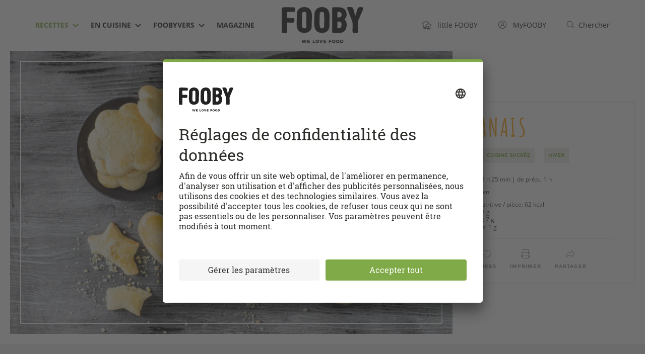

--- FILE ---
content_type: text/html; charset=utf-8
request_url: https://fooby.ch/fr/recettes/14185/milanais
body_size: 78350
content:
<!DOCTYPE html>
<html lang="fr">
<head>
	
<title>Milanais - Recette | fooby.ch</title>




<link rel="canonical" href="https://fooby.ch/fr/recettes/14185/milanais"/>
<link rel="amphtml" href="https://fooby.ch/fr/recettes/amp.id-14185.html"/>



<link rel="shortcut icon" href="/etc/designs/fooby/frontend/default/assets/icons/favicon.ico" type="image/x-icon"/>
<link rel="apple-touch-icon" sizes="180x180" href="/etc/designs/fooby/frontend/default/assets/icons/touch-icon-180x180.png"/>
<link rel="icon" type="image/png" href="/etc/designs/fooby/frontend/default/assets/icons/favicon-16x16.png" sizes="16x16"/>
<link rel="icon" type="image/png" href="/etc/designs/fooby/frontend/default/assets/icons/favicon-32x32.png" sizes="32x32"/>
<link rel="mask-icon" href="/etc/designs/fooby/frontend/default/assets/icons/safari-pinned-tab.svg" color="#5bbad5"/>
<meta name="google-site-verification" content="aD6ZKUBbFNOQ5SMG_bpBrOYRS5S_GbjNnovc6_p_TLU"/>





	<meta charset="utf-8"/>
	<meta http-equiv="X-UA-Compatible" content="IE=edge,chrome=1"/>
	<meta name="viewport" content="user-scalable=no, initial-scale=1.0, maximum-scale=1.0, width=device-width"/>
	
	
		<meta name="description" content="Essayez notre nouvelle recette sur FOOBY: Milanais. Ou découvrez-en d&#39;autres dans notre catégorie hiver."/>
	

    
    
<script type="application/ld+json">
    {
        "@context": "http://schema.org",
        "@type": "WebSite",
        "name": "FOOBY",
        "url": "https://fooby.ch/fr.html",
        "potentialAction": {
            "@type": "SearchAction",
            "target": "https://fooby.ch/fr/recherche?query={search_term}",
            "query-input": "required name=search_term"
        },
        "publisher": {
            "@type": "Organization",
            "name": "FOOBY",
            "logo": {
                "@type": "ImageObject",
                "url": "https://fooby.ch/etc/designs/fooby/frontend/default/assets/icons/favicon.ico"
            }
        }
    }
</script>




    
        <link rel="alternate" hreflang="de" href="https://fooby.ch/de/rezepte/14185/mailaenderli"/>
    
        <link rel="alternate" hreflang="en" href="https://fooby.ch/en/recipes/14185/mailaenderli"/>
    
        <link rel="alternate" hreflang="it" href="https://fooby.ch/it/ricette/14185/milanesini"/>
    
        <link rel="alternate" hreflang="fr" href="https://fooby.ch/fr/recettes/14185/milanais"/>
    
    <link rel="alternate" hreflang="x-default" href="https://fooby.ch/de/rezepte/14185/mailaenderli"/>





    <meta property="og:title" content="Milanais"/>
    
    <meta property="og:url" content="https://fooby.ch/fr/recettes/14185/milanais"/>
    <meta property="og:image" content="https://recipecontent.fooby.ch/14185_3-2_1200-800.jpg"/>
    <!-- fix -->
    <meta property="og:site_name" content="FOOBY"/>
    <meta property="article:tag" content="FOOBY"/>

    <meta property="og:type" content="article"/>










	<script>window.CQ = window.CQ || {}</script>





    <script src="//tags.tiqcdn.com/utag/coop-ch/coop-fooby/prod/utag.sync.js"></script>



<script>
    window.addEventListener('load', () => {
        navigator.serviceWorker.register('/sw.js').then(registration => {
            console.log('SW registered: ', registration);
        }).catch(registrationError => {
            console.log('SW registration failed: ', registrationError);
        });
    });
</script>





 <link rel="stylesheet" href="https://libs.coop.ch/swc/themes/coop.css"/>
 <script type="module" src="https://libs.coop.ch/swc/prod/swc.esm.js"></script>
 <script nomodule src="https://libs.coop.ch/swc/prod/swc.js"></script>




<link rel="preload" href="/etc/designs/fooby/frontend/default/css/critical-75fab39474.css" as="style"/>
<link rel="stylesheet" href="/etc/designs/fooby/frontend/default/css/critical-75fab39474.css" media="all"/>




<link rel="preload" href="/etc/designs/fooby/frontend/default/assets/fonts/amatica-sc-v1-latin-700-60c2bf5e5c.woff2" as="font" type="font/woff2" crossorigin/>

<link rel="preload" href="/etc/designs/fooby/frontend/default/css/app-f74a9ba637.css" media="all" as="style" onload="this.onload=null;this.rel='stylesheet'"/>


<noscript>
    <link rel="stylesheet" href="/etc/designs/fooby/frontend/default/css/app-f74a9ba637.css" media="all"/>
    
</noscript>

<!-- preload-polyfill -->
<script>!function(n){"use strict";n.loadCSS||(n.loadCSS=function(){});var o=loadCSS.relpreload={};if(o.support=function(){var e;try{e=n.document.createElement("link").relList.supports("preload")}catch(t){e=!1}return function(){return e}}(),o.bindMediaToggle=function(t){var e=t.media||"all";function a(){t.media=e}t.addEventListener?t.addEventListener("load",a):t.attachEvent&&t.attachEvent("onload",a),setTimeout(function(){t.rel="stylesheet",t.media="only x"}),setTimeout(a,3e3)},o.poly=function(){if(!o.support())for(var t=n.document.getElementsByTagName("link"),e=0;e<t.length;e++){var a=t[e];"preload"!==a.rel||"style"!==a.getAttribute("as")||a.getAttribute("data-loadcss")||(a.setAttribute("data-loadcss",!0),o.bindMediaToggle(a))}},!o.support()){o.poly();var t=n.setInterval(o.poly,500);n.addEventListener?n.addEventListener("load",function(){o.poly(),n.clearInterval(t)}):n.attachEvent&&n.attachEvent("onload",function(){o.poly(),n.clearInterval(t)})}"undefined"!=typeof exports?exports.loadCSS=loadCSS:n.loadCSS=loadCSS}("undefined"!=typeof global?global:this);</script>

<script src="/etc/designs/fooby/frontend/modernizr-custom/modernizr-custom.js" async></script>

<link rel="dns-prefetch" href="https://www.google-analytics.com"/>
<link rel="preconnect" href="https://www.google-analytics.com"/>
<link rel="dns-prefetch" href="http://statse.webtrendslive.com"/>
<link rel="preconnect" href="http://statse.webtrendslive.com"/>
<link rel="dns-prefetch" href="http://tags.tiqcdn.com"/>
<link rel="preconnect" href="http://tags.tiqcdn.com"/>
<link rel="dns-prefetch" href="http://6901483.fls.doubleclick.net"/>
<link rel="preconnect" href="http://6901483.fls.doubleclick.net"/>



    
    







    <script type="application/ld+json">
        {
          "@context": "http://schema.org",
          "@type": "BreadcrumbList",
          "itemListElement": [
          
              {
                "@type": "ListItem",
                "position": 1,
                "name": "FOOBY - fr",
                "item": "https://fooby.ch/fr.html"
              }
              ,
          
              {
                "@type": "ListItem",
                "position": 2,
                "name": "Recettes",
                "item": "https://fooby.ch/fr/recettes.html"
              }
              ,
          
              {
                "@type": "ListItem",
                "position": 3,
                "name": "Milanais",
                "item": "https://fooby.ch/fr/recettes/14185/milanais"
              }
              
          
          ]
        }
    </script>




</head>
<body class="fr  ">
	

<script> 
	var utag_data = {
  "page_category_02": "rezept-detail",
  "page_category_01": "rezepte",
  "page_pageInfo_language": "fr-ch",
  "page_pageInfo_pageName": "Milanais",
  "platform": "coop-fooby",
  "event_attributes_eventName": "detail",
  "product_productInfo_sku": [
    "14185"
  ],
  "product_productInfo_productName": [
    "Milanais"
  ],
  "product_diet": [
    "Végétarien"
  ],
  "product_category_01": [
    "Cuisine sucrée"
  ],
  "product_category_02": [
    "Automne"
  ],
  "product_category_03": [
    "classique"
  ],
  "product_category_04": [
    "hiver"
  ],
  "product_category_05": [
    "bases"
  ]
};
    utag_data.page_attributes_URL = window.location.href;
    window.utag_cfg_ovrd = { noview : true };

	(function(a,b,c,d) {
		a='//tags.tiqcdn.com/utag/coop-ch/coop-fooby/prod/utag.js';
		b=document;c='script';d=b.createElement(c);d.src=a;d.type='text/java'+c;d.async=true;a=b.getElementsByTagName(c)[0];
		d.id='tealium';
		a.parentNode.insertBefore(d,a);
		})();
</script>



	<header id="header" class="header">
    <div class="container">
        <div class="row">
            <div class="col-xs-12">
                <div class="header__inner">
                    
                    <nav class="navigation-meta">
<ul class="navigation-meta__l1-list">
    
        
    <li class="navigation-meta__l1-list-item">
        <a class="navigation-meta__l1-link" href="https://little.fooby.ch/fr.html">
            <svg width="18px" height="17px" viewBox="0 0 18 17" version="1.1" xmlns="http://www.w3.org/2000/svg" xmlns:xlink="http://www.w3.org/1999/xlink">
                <path d="M12.4334 4.387l.0995.002.099.0057.1498.0155.1123.0171.0997.0193.0752.0172.0623.016.0778.022.0961.031.1007.0366.0977.04.0631.0282.0806.0388.1072.057.0898.0525.0802.0508.0696.0475.086.063.049.0384.0835.0696.0556.0495.0772.0736.0671.0688.0649.0713.0834.0995c.045.0563.088.1147.1288.175a2.565 2.565 0 01.4234-.0455c.9313.0045 1.7462.5044 2.2025 1.2522l.051.0874.0355.0654c.1452.278.2428.5852.2818.9107l.0132.1406.0046.0937.0014.0944a2.6894 2.6894 0 01-.266 1.1555l-.0594.116-.0248.0447-.0428.073-.0343.0543a2.659 2.659 0 01-.4501.531l-.1063.0914-.0478.038-.096.071a2.6153 2.6153 0 01-.3069.1862l-.0867.0428-.0522.0238-.0727.031-.0968.0369.0003 5.2396-.0058.0447a.3447.3447 0 01-.245.2665l-.0474.0095-.0445.0027H9.1263l-.0424-.0011a.3026.3026 0 01-.1867-.0895.3095.3095 0 01-.0806-.1476L8.81 15.97l-.0009-.0431v-5.2383l-.0974-.0362-.0592-.0242-.1044-.047-.1157-.0588c-.8377-.453-1.3739-1.346-1.366-2.3307-.0014-.7182.2842-1.4028.7858-1.901l.0856-.0813.085-.0739.1069-.085a2.4768 2.4768 0 01.8392-.4114l.1294-.0314.0475-.0099a2.463 2.463 0 01.2246-.033l.1135-.0088.1101-.0034.1183.0017.0627.0033.0629.0049.1035.0116c.0381.005.0763.011.1143.018l.0636-.0822.066-.0798.029-.0333.067-.0733c.5587-.5917 1.3342-.9334 2.152-.9365zm2.7083 10.4421h-5.515l.0002.603h5.515l-.0002-.603zM7.0439.1145A3.4476 3.4476 0 019.8796 1.61a3.2656 3.2656 0 01.5321-.0563c1.4165.0068 2.6187.913 3.0673 2.1754a3.5211 3.5211 0 00-1.0442-.1601l.0613.001c-.4303-.729-1.2222-1.2102-2.1164-1.213a2.2828 2.2828 0 00-.612.0928.401.401 0 01-.445-.2022A2.636 2.636 0 007.047.918a2.9317 2.9317 0 00-2.465 1.3327.401.401 0 01-.441.1997 2.3486 2.3486 0 00-2.0598.4011A2.51 2.51 0 001.1 4.8331c-.0153 1.136.7646 2.1285 1.872 2.3822a.4252.4252 0 01.318.3995v4.7502l4.7003.0002v.8182l-4.7002-.0003v.841l4.7006-.0005v.803l-5.1033.0004a.3824.3824 0 01-.2478-.0772l-.0402-.0352a.3823.3823 0 01-.1107-.2887V7.9296A3.2463 3.2463 0 01.2986 4.8331a3.2916 3.2916 0 011.2019-2.55 3.1342 3.1342 0 012.5551-.674A3.7635 3.7635 0 017.044.1145zm5.391 5.0907l-.1086.0033c-.5124.0284-.998.24-1.3642.5898l-.0767.077-.0791.0877-.0483.0583-.0463.06-.3032.4065-.5582-.1005-.0862-.0099L9.7 6.3725l-.0805-.002-.0917.0026a1.6917 1.6917 0 00-.1478.0145l-.0672.0113-.0429.0089a1.661 1.661 0 00-.5526.2283l-.078.0545-.0797.0624-.0718.0623c-.384.3486-.6042.8489-.6032 1.3832-.0052.6435.3266 1.2354.8436 1.5515l.075.0432.0807.042.0783.0358.0343.0145.6308.2343-.0006 3.8912h5.515l.0002-3.8876.5943-.2256.0533-.0224.0438-.02.0597-.0294a1.8787 1.8787 0 00.1536-.0888l.0424-.0285.0731-.0534.0408-.0324a1.838 1.838 0 00.3166-.3313l.064-.0925.0207-.0322.0332-.0561.021-.038c.1282-.2358.2042-.4972.2222-.7575l.0042-.1114-.0005-.066-.0038-.0795a1.8349 1.8349 0 00-.1532-.6235l-.0452-.0934-.0298-.0554c-.3147-.5631-.8985-.9174-1.52-.9207a1.7462 1.7462 0 00-.1928.0153l-.0955.0156-.5293.1018-.3241-.4775-.057-.0773-.071-.085-.0578-.0632-.0237-.0243-.0573-.0552-.0351-.032-.0638-.0536-.0289-.023-.0627-.0467-.0473-.0328-.0548-.0353-.0603-.0362-.079-.0426-.0592-.0289-.0389-.0178-.0679-.0285-.071-.0264-.0698-.023-.0567-.0164-.0417-.011-.0486-.0115-.0677-.0138-.0727-.012-.1271-.0135-.0697-.004-.066-.0014zm-.0188 4.3163a.327.327 0 01.3273.3273v2.6306a.3276.3276 0 01-.6553.0016l.0007-2.6322a.327.327 0 01.3273-.3273zm-1.3091.3375a.327.327 0 01.3273.3272v2.2932a.3276.3276 0 01-.6552.0016l.0006-2.2948a.327.327 0 01.3273-.3272zm2.6182 0a.327.327 0 01.3272.3272v2.2932a.3276.3276 0 01-.6552.0016l.0007-2.2948a.327.327 0 01.3273-.3272zm-8.376-2.3932a.4089.4089 0 01.4091.409v2.8665a.4095.4095 0 01-.819.002l.0008-2.8684a.4089.4089 0 01.4091-.4091zM6.5754 9.686a3.441 3.441 0 00.817 1.0982.4095.4095 0 01-.8167-.041l-.0003-1.0572z" fill="currentColor" fill-rule="nonzero"></path> </svg>
            <span class="hidden-xs">&nbsp;&nbsp;
                <span class="navigation-meta__link-inner">little FOOBY</span>
            </span>
        </a>
    </li>
    <li class="navigation-meta__l1-list-item">
        <a class="navigation-meta__l1-link" href="/fr/my-fooby.html" data-mini-modal-target="modal-login" data-login-link>
                                    
                                    <svg class="my-fooby-svg" width="20px" height="20px" viewbox="0 0 20 20" version="1.1" xmlns="http://www.w3.org/2000/svg" xmlns:xlink="http://www.w3.org/1999/xlink">
        <defs>
            <clippath id="login-cut">
                <path d="M10.0101,1C5.0395,0.9944,1.0056,5.0194,1,9.9899C0.9944,14.9605,5.0194,18.9944,9.9899,19S18.9944,14.9806,19,10.0101
                    c0-0.0034,0-0.0067,0-0.0101C19.0028,5.0322,14.9778,1.0028,10.0101,1z M5.298,16.4462L5.298,16.4462 M15.5379,15.7627
                    c-0.4432-1.2387-1.5382-3.5841-3.648-4.5113c1.6839-1.0423,2.2041-3.2523,1.1618-4.9362S9.7995,4.1111,8.1156,5.1533
                    s-2.2041,3.2523-1.1618,4.9362c0.2945,0.4758,0.6962,0.876,1.173,1.1687c-2.1151,0.9296-3.2079,3.2566-3.6522,4.4976
                    c-3.1824-3.057-3.284-8.1151-0.227-11.2975s8.1151-3.284,11.2975-0.227s3.284,8.1151,0.227,11.2975
                    C15.6957,15.6084,15.6176,15.6864,15.5379,15.7627z"></path>
            </clippath>
        </defs>
        <path class="animated" fill="#444444" d="M10.01007,1A9,9,0,1,0,19,10,8.995,8.995,0,0,0,10.01007,1ZM5.2981,16.44623c.35651-1.11261,1.70569-4.57782,4.70874-4.59222h.01855c2.97333,0,4.33337,3.4967,4.688,4.59857a7.92164,7.92164,0,0,1-9.41534-.00635ZM10.002,10.80042A2.58505,2.58505,0,1,1,12.5871,8.21533,2.588,2.588,0,0,1,10.002,10.80042ZM15.5379,15.7627c-.44324-1.23871-1.53821-3.58411-3.64795-4.51135a3.5858,3.5858,0,1,0-3.76318.0069c-2.11511.92957-3.20789,3.25665-3.65222,4.49756a7.99018,7.99018,0,1,1,11.06335.0069Z"></path>
        <g clip-path="url(#login-cut)">
            <rect fill="none" x="0" y="0" width="20" height="20"></rect>
        </g>
    </svg>
                                    
            <span class="hidden-xs">
				&nbsp;&nbsp;
			    <span class="navigation-meta__link-inner">MyFOOBY</span>
			</span>
        </a>
    </li>
    <li class="navigation-meta__l1-list-item">
        <a class="navigation-meta__l1-link" href="https://fooby.ch/fr/recherche.html">
            
            <svg class="search-svg" width="20px" height="20px" viewBox="0 0 20 20" version="1.1" xmlns="http://www.w3.org/2000/svg" xmlns:xlink="http://www.w3.org/1999/xlink">
		        <g stroke="none" stroke-width="1" fill="none" fill-rule="evenodd">
		            <g class="animated" transform="translate(-1080.000000, -42.000000)" fill="#444444">
		                <g>
		                    <g>
		                        <g transform="translate(1080.000000, 42.000000)">
		                            <path d="M18.84961,18.12012,14.1413,13.42694a7.52123,7.52123,0,1,0-.70593.70721l4.70917,4.69495a.49995.49995,0,0,0,.70508-.709ZM2,8.5A6.49768,6.49768,0,1,1,8.49768,15,6.50621,6.50621,0,0,1,2,8.5Z"></path>
		                        </g>
		                    </g>
		                </g>
		            </g>
		        </g>
		    </svg>
          	

            <span class="hidden-xs">&nbsp;&nbsp;<span class="navigation-meta__link-inner">Chercher</span></span>
        </a>
    </li>

    

</ul>
</nav>
                    
                    <div id="burger" class="navigation-hamburger">
                        <div id="hamburger" class="navigation-hamburger__hamburger">
                            <span></span>
                            <span></span>
                            <span></span>
                        </div>
                        <div id="cross" class="navigation-hamburger__cross">
                            <span></span>
                            <span></span>
                        </div>
                    </div>
					<div><nav id="navigation" class="navigation-desktop">
    <ul class="navigation-desktop__l1-list">
        
    
        
    
        
    
        
    
        
    
        
    
        
    
        
    
        
    
        
    
        <li class="navigation-desktop__l1-list-item">
            <a class="navigation-desktop__l1-link navigation-desktop__l1-link--state-active" href="/fr/recettes.html">
                <span class="navigation-desktop__link-inner">
                    Recettes
                </span>
                
                    <span class="navigation-desktop__dropdown-icon-wrapper">
                        
                        <svg width="12" height="8" preserveAspectRatio="xMidYMid meet" viewBox="0 0 12 8" version="1.1" xmlns="http://www.w3.org/2000/svg" xmlns:xlink="http://www.w3.org/1999/xlink">
                          <title>Dropdown Arrow</title>
                          <g stroke="none" stroke-width="1" fill="none" fill-rule="evenodd">
                            <g transform="translate(-505.000000, -46.000000)" fill="currentColor" fill-rule="nonzero">
                              <g>
                                <g>
                                  <g transform="translate(110.000000, 42.000000)">
                                    <g transform="translate(333.000000, 0.000000)">
                                      <polygon id="Dropdown-Arrow" points="68 11.4142136 73.7071068 5.70710678 72.2928932 4.29289322 68 8.61480694 63.7071068 4.29289322 62.2928932 5.70710678"></polygon>
                                    </g>
                                  </g>
                                </g>
                              </g>
                            </g>
                          </g>
                        </svg>
                        
                    </span>
                 
            </a>
            
            <ul class="navigation-desktop__l2-list">

                
                <li class="navigation-desktop__l2-list-item">
                    <a class="navigation-desktop__l2-link" href="/fr/recettes/categories-de-recettes.html">Catégories de recettes</a>
                </li>
                <li class="navigation-desktop__l2-list-item">
                    <a class="navigation-desktop__l2-link" href="https://swipe.fooby.ch">Swipe &amp; Cook</a>
                </li>
                <li class="navigation-desktop__l2-list-item">
                    <a class="navigation-desktop__l2-link" href="https://menu.fooby.ch">Configurateur de menu</a>
                </li>
                

                
            </ul>

        </li>
    
        <li class="navigation-desktop__l1-list-item">
            <a class="navigation-desktop__l1-link " href="/fr/en-cuisine.html">
                <span class="navigation-desktop__link-inner">
                    En cuisine
                </span>
                
                    <span class="navigation-desktop__dropdown-icon-wrapper">
                        
                        <svg width="12" height="8" preserveAspectRatio="xMidYMid meet" viewBox="0 0 12 8" version="1.1" xmlns="http://www.w3.org/2000/svg" xmlns:xlink="http://www.w3.org/1999/xlink">
                          <title>Dropdown Arrow</title>
                          <g stroke="none" stroke-width="1" fill="none" fill-rule="evenodd">
                            <g transform="translate(-505.000000, -46.000000)" fill="currentColor" fill-rule="nonzero">
                              <g>
                                <g>
                                  <g transform="translate(110.000000, 42.000000)">
                                    <g transform="translate(333.000000, 0.000000)">
                                      <polygon id="Dropdown-Arrow" points="68 11.4142136 73.7071068 5.70710678 72.2928932 4.29289322 68 8.61480694 63.7071068 4.29289322 62.2928932 5.70710678"></polygon>
                                    </g>
                                  </g>
                                </g>
                              </g>
                            </g>
                          </g>
                        </svg>
                        
                    </span>
                 
            </a>
            
            <ul class="navigation-desktop__l2-list">

                
                
                
                
                

                
                    
                        
                            <li class="navigation-desktop__l2-list-item">
                                <a class="navigation-desktop__l2-link " href="/fr/en-cuisine/how-tos.html">
                                  Astuces de cuisine
                                </a>
                            </li>
                        
                    
                        
                            <li class="navigation-desktop__l2-list-item">
                                <a class="navigation-desktop__l2-link " href="/fr/en-cuisine/conseils-et-infos.html">
                                  Conseils et infos
                                </a>
                            </li>
                        
                    
                        
                            <li class="navigation-desktop__l2-list-item">
                                <a class="navigation-desktop__l2-link " href="/fr/en-cuisine/lexique-des-aliments.html">
                                  Le lexique des aliments
                                </a>
                            </li>
                        
                    
                        
                            <li class="navigation-desktop__l2-list-item">
                                <a class="navigation-desktop__l2-link " href="/fr/en-cuisine/calendrier-saisonnier.html">
                                  Calendrier saisonnier
                                </a>
                            </li>
                        
                    
                        
                            <li class="navigation-desktop__l2-list-item">
                                <a class="navigation-desktop__l2-link " href="/fr/en-cuisine/restes.html">
                                  Fini le gaspi !
                                </a>
                            </li>
                        
                    
                        
                            <li class="navigation-desktop__l2-list-item">
                                <a class="navigation-desktop__l2-link " href="/fr/en-cuisine/restes-de-cuisine.html">
                                  Fini le gaspi !
                                </a>
                            </li>
                        
                    
                        
                            <li class="navigation-desktop__l2-list-item">
                                <a class="navigation-desktop__l2-link " href="/fr/en-cuisine/connaissance-de-la-viande.html">
                                  Connaissance de la viande
                                </a>
                            </li>
                        
                    
                
            </ul>

        </li>
    
        <li class="navigation-desktop__l1-list-item">
            <a class="navigation-desktop__l1-link " href="/fr/foobyvers.html">
                <span class="navigation-desktop__link-inner">
                    FOOBYVERS
                </span>
                
                    <span class="navigation-desktop__dropdown-icon-wrapper">
                        
                        <svg width="12" height="8" preserveAspectRatio="xMidYMid meet" viewBox="0 0 12 8" version="1.1" xmlns="http://www.w3.org/2000/svg" xmlns:xlink="http://www.w3.org/1999/xlink">
                          <title>Dropdown Arrow</title>
                          <g stroke="none" stroke-width="1" fill="none" fill-rule="evenodd">
                            <g transform="translate(-505.000000, -46.000000)" fill="currentColor" fill-rule="nonzero">
                              <g>
                                <g>
                                  <g transform="translate(110.000000, 42.000000)">
                                    <g transform="translate(333.000000, 0.000000)">
                                      <polygon id="Dropdown-Arrow" points="68 11.4142136 73.7071068 5.70710678 72.2928932 4.29289322 68 8.61480694 63.7071068 4.29289322 62.2928932 5.70710678"></polygon>
                                    </g>
                                  </g>
                                </g>
                              </g>
                            </g>
                          </g>
                        </svg>
                        
                    </span>
                 
            </a>
            
            <ul class="navigation-desktop__l2-list">

                
                
                
                
                

                
                    
                        
                            <li class="navigation-desktop__l2-list-item">
                                <a class="navigation-desktop__l2-link " href="/fr/foobyvers/stores.html">
                                  Stores
                                </a>
                            </li>
                        
                    
                        
                    
                        
                    
                        
                            <li class="navigation-desktop__l2-list-item">
                                <a class="navigation-desktop__l2-link " href="/fr/foobyvers/evenements.html">
                                  Événements
                                </a>
                            </li>
                        
                    
                        
                            <li class="navigation-desktop__l2-list-item">
                                <a class="navigation-desktop__l2-link " href="/fr/foobyvers/histoires.html">
                                  Histoires
                                </a>
                            </li>
                        
                    
                        
                            <li class="navigation-desktop__l2-list-item">
                                <a class="navigation-desktop__l2-link " href="/fr/foobyvers/sortir-haltes-gastronomiques.html">
                                  Sorties &amp; haltes gastronomiques
                                </a>
                            </li>
                        
                    
                        
                            <li class="navigation-desktop__l2-list-item">
                                <a class="navigation-desktop__l2-link " href="/fr/foobyvers/livres-de-cuisine.html">
                                  Livres de la cuisine
                                </a>
                            </li>
                        
                    
                        
                    
                        
                            <li class="navigation-desktop__l2-list-item">
                                <a class="navigation-desktop__l2-link " href="/fr/foobyvers/communaute.html">
                                  Communauté
                                </a>
                            </li>
                        
                    
                        
                            <li class="navigation-desktop__l2-list-item">
                                <a class="navigation-desktop__l2-link " href="/fr/foobyvers/partenaires.html">
                                  Partenaires
                                </a>
                            </li>
                        
                    
                
            </ul>

        </li>
    
        
    
        
    
        
    
        <li class="navigation-desktop__l1-list-item">
            <a class="navigation-desktop__l1-link " href="/fr/magazines-fooby.html">
                <span class="navigation-desktop__link-inner">
                    Magazine
                </span>
                
                    
                 
            </a>
            
            <ul class="navigation-desktop__l2-list">

                
                
                
                
                

                
                    
                
            </ul>

        </li>
    
        
    
        
    
        
    
        
    
        
    
        
    
        
    
        
    
        
    
        
    </ul>
</nav>
</div>
					<div><div class="header-logo">
    <a href="/fr.html" class="header-logo__link">
        
        
            <img class="header-logo__logo" src="/etc/designs/fooby/frontend/default/assets/images/logo-header-desktop.svg" alt="Fooby Logo"/>
        
    </a>
</div>
</div>
                    <div>
<div class="header__touch-bottom-wrapper">
    <div class="container">
        <div class="row">
            <div class="col-xs-12">
                <div class="header__touch-bottom-inner">
                    
                    <!-- Sprach-Switch-Element -->
                    <nav class="language-nav">
                        <ul class="language-nav__l1-list">
                            <li class="language-nav__l1-item language-nav__touch-icon-wrapper">
                                <span class="language-nav__touch-icon">
	                                <svg width="20" height="20" viewBox="0 0 20 20" version="1.1" xmlns="http://www.w3.org/2000/svg" xmlns:xlink="http://www.w3.org/1999/xlink">
									    <path fill="#444444" d="M15.28809,10.4834H4.71289a.5.5,0,0,1,0-1h10.5752a.5.5,0,0,1,0,1Z"></path>
									    <path fill="#444444" d="M13.67676,6.98242H6.28027a.5.5,0,0,1,0-1h7.39648a.5.5,0,0,1,0,1Z"></path>
									    <path fill="#444444" d="M18.229,13.55084a8.97227,8.97227,0,1,0-8.24152,5.4386,8.90506,8.90506,0,0,0,5.377-1.80695l4.44116.99719Zm-8.24152,4.4386a8.03076,8.03076,0,1,1,7.16425-4.50861l1.12988,3.33685-3.16321-.71362A7.91962,7.91962,0,0,1,9.98749,17.98944Z"></path>
									    <path fill="#444444" d="M13.67676,14.01074H6.28027a.5.5,0,0,1,0-1h7.39648a.5.5,0,0,1,0,1Z"></path>
									</svg>
                                </span>
                            </li>
                            <li class="language-nav__l1-item language-nav__footer-text-wrapper">
                                Changer de langue
                            </li>
	                        
                                
                                	<li class="language-nav__l1-item">
									<a href="https://fooby.ch/fr/recettes/14185/milanais" class="language-nav__l1-link language-nav__l1-link--state-active">
										FR
									</a>
                                	</li>
                                
                                	<li class="language-nav__l1-item">
									<a href="https://fooby.ch/de/rezepte/14185/mailaenderli" class="language-nav__l1-link ">
										DE
									</a>
                                	</li>
                                
                                	<li class="language-nav__l1-item">
									<a href="https://fooby.ch/it/ricette/14185/milanesini" class="language-nav__l1-link ">
										IT
									</a>
                                	</li>
                                
                                	<li class="language-nav__l1-item">
									<a href="https://fooby.ch/en/recipes/14185/mailaenderli" class="language-nav__l1-link ">
										EN
									</a>
                                	</li>
                                
							
                        </ul>
                        
                    </nav>
                    <!-- END - Sprach-Switch-Element -->
                </div>
            </div>
        </div>
    </div>
</div>
</div>
                    <div class="header__touch-nav-bg"></div>
                </div>
            </div>
        </div>
    </div>
</header>
<div class="header__spacer">
    
</div>




    
  <script type="application/ld+json">
  {
    "@context": "http://schema.org",
    "@type": "Recipe",
    "image": "https://recipecontent.fooby.ch/14185_3-2_1200-800.jpg",
    "name": "Milanais",
    "description": "Essayez notre nouvelle recette sur FOOBY: Milanais. Ou découvrez-en d&#39;autres dans notre catégorie hiver.",
    "keywords": "hiver, Cuisine sucrée, hiver",
    "prepTime": "PT60M",
    "totalTime": "PT205M",
    "recipeYield": "80",
    "recipeCategory": "hiver",
    "recipeCuisine": "",
    "recipeIngredient": ["1 citrons bio","225 g de sucre","500 g de farine blanche","250 g de beurre","3 œufs frais","1 jaunes d\u0027œuf","1 pincée de sel"],
    "nutrition": {
      "@type": "NutritionInformation",
      "calories": "62 kcal",
      "fatContent": "3 g",
      "carbohydrateContent": "7 g",
      "proteinContent": "1 g",
      "servingSize": "80 pièces"
    },
    "suitableForDiet": ["https://schema.org/VegetarianDiet"],
    
    
      "author": { "@type": "Person", "name": "Nathaline de l&#39;équipe FOOBY" },
    
    "recipeInstructions": [{"@type":"HowToStep","name":"Pâte","text":"Dans un saladier, mélanger le beurre, le sucre et le sel. Ajouter les œufs l'un après l'autre et fouetter jusqu'à ce que la masse blanchisse. Ajouter le zeste de citron et la farine, mélanger le tout avec une cuillère en bois jusqu'à obtenir une pâte fine et l'aplatir légèrement. Couvrir et mettre au frais env. 2 h."},{"@type":"HowToStep","name":"Formes","text":"Sortir la pâte du réfrigérateur 15 min. avant utilisation. Abaisser la pâte par portions sur env. 7 mm d'épaisseur sur un peu de farine ou entre les deux parties d'un sachet en plastique coupé sur les côtés. Découper des formes à l'emporte-pièce (p. ex. des cœurs) et les poser sur deux plaques chemisées de papier sulfurisé. Mettre au frais env. 15 min. "},{"@type":"HowToStep","name":"Badigeonner","text":"Délayer le jaune d'œuf avec l'eau et en badigeonner les biscuits d'une fine couche. Avant la cuisson, passer éventuellement une fourchette sur le dessus des biscuits badigeonnés de jaune d'œuf en appuyant légèrement."},{"@type":"HowToStep","name":"Cuisson, par plaque","text":"Faire cuire env. 10 min. au milieu du four préchauffé à 200 °C. Sortir et laisser refroidir sur une grille."}],
    "datePublished": "2017-10-17"
  }
  </script>


    <div class="t5-recipe">

        
	
	    <div id="page-header-recipe" class="page-header-recipe">

                <div class="prev-next-navi is-mobile" data-module="prev-next">
                    <a href="" class="prev-next-navi__prev" data-prev-link> <span class="prev-next-navi__icon-left">
                
    
    <svg class="icon-prev" width="12" height="18" viewBox="0 0 12 18" version="1.1" xmlns="http://www.w3.org/2000/svg" xmlns:xlink="http://www.w3.org/1999/xlink">
        <g stroke="none" stroke-width="1" fill="none" fill-rule="evenodd">
            <g class="svg-fill" fill-rule="nonzero" fill="#999999">
                <path d="M0.889,9.604 C0.844,9.536 0.798,9.472 0.769,9.398 C0.741,9.329 0.73,9.259 0.716,9.187 C0.701,9.111 0.686,9.039 0.686,8.962 C0.686,8.889 0.702,8.821 0.716,8.749 C0.73,8.674 0.743,8.6 0.773,8.528 C0.801,8.459 0.845,8.399 0.886,8.335 C0.918,8.286 0.934,8.23 0.974,8.185 C0.99,8.167 1.013,8.161 1.03,8.144 C1.046,8.128 1.052,8.107 1.069,8.092 L9.366,0.714 C9.846,0.286 10.587,0.327 11.018,0.812 C11.448,1.295 11.404,2.034 10.92,2.464 L3.603,8.971 L10.925,15.54 C11.407,15.973 11.446,16.712 11.015,17.194 C10.783,17.452 10.463,17.583 10.143,17.583 C9.864,17.583 9.585,17.484 9.361,17.284 L1.064,9.84 C1.045,9.823 1.038,9.799 1.021,9.782 C1.006,9.767 0.986,9.762 0.971,9.746 C0.933,9.702 0.919,9.65 0.889,9.604 Z"></path>
            </g>
        </g>
    </svg>
                
    
    <svg class="icon-prev-double" width="20" height="18" viewBox="0 0 20 18" version="1.1" xmlns="http://www.w3.org/2000/svg" xmlns:xlink="http://www.w3.org/1999/xlink">
        <g stroke="none" stroke-width="1" fill="none" fill-rule="evenodd">
            <g class="svg-fill" fill-rule="nonzero" fill="#999999">
                <path d="M9.705,9.781 C9.69,9.766 9.67,9.761 9.656,9.745 C9.619,9.703 9.605,9.652 9.575,9.607 C9.529,9.539 9.483,9.473 9.453,9.398 C9.426,9.329 9.414,9.261 9.4,9.189 C9.385,9.113 9.37,9.041 9.37,8.963 C9.37,8.89 9.386,8.821 9.4,8.749 C9.414,8.673 9.427,8.6 9.457,8.528 C9.485,8.458 9.529,8.398 9.571,8.334 C9.603,8.285 9.619,8.229 9.659,8.185 C9.675,8.167 9.698,8.16 9.715,8.143 C9.731,8.127 9.737,8.106 9.754,8.092 L18.052,0.713 C18.532,0.285 19.271,0.326 19.704,0.811 C20.134,1.294 20.09,2.033 19.606,2.463 L12.288,8.97 L19.61,15.538 C20.092,15.969 20.131,16.71 19.7,17.192 C19.468,17.45 19.148,17.581 18.828,17.581 C18.549,17.581 18.27,17.482 18.046,17.282 L9.749,9.84 C9.73,9.823 9.723,9.799 9.705,9.781 Z"></path>
                <path d="M0.204,9.607 C0.158,9.539 0.112,9.473 0.082,9.398 C0.055,9.329 0.043,9.261 0.029,9.189 C0.015,9.114 0,9.041 0,8.964 C0,8.891 0.016,8.822 0.03,8.75 C0.044,8.674 0.057,8.601 0.087,8.529 C0.115,8.459 0.159,8.399 0.201,8.335 C0.233,8.286 0.249,8.23 0.289,8.186 C0.305,8.168 0.328,8.161 0.345,8.144 C0.36,8.129 0.366,8.108 0.382,8.093 L8.682,0.714 C9.162,0.286 9.903,0.327 10.334,0.812 C10.764,1.295 10.72,2.034 10.236,2.464 L2.918,8.971 L10.242,15.539 C10.724,15.97 10.763,16.711 10.332,17.193 C10.1,17.45 9.78,17.581 9.459,17.581 C9.18,17.581 8.901,17.482 8.677,17.282 L0.377,9.839 C0.358,9.822 0.351,9.798 0.333,9.781 C0.318,9.766 0.298,9.761 0.284,9.745 C0.248,9.704 0.234,9.652 0.204,9.607 Z"></path>
            </g>
        </g>
    </svg>

            </span> <span class="prev-next-navi__text" data-text></span> </a>
                    <div class="prev-next-navi__center">
                        <a href="" class="prev-next-navi__overview" data-overview-link>
                            <svg width="20" height="22" viewBox="0 0 20 22" version="1.1" xmlns="http://www.w3.org/2000/svg" xmlns:xlink="http://www.w3.org/1999/xlink">
        <g stroke="none" stroke-width="1" fill="none" fill-rule="evenodd">
            <g class="svg-fill" fill-rule="nonzero" fill="#999999">
                <circle cx="2" cy="19.002" r="2"></circle>
                <circle cx="10" cy="19.002" r="2"></circle>
                <circle cx="18" cy="19.002" r="2"></circle>
                <circle cx="2" cy="11" r="2"></circle>
                <circle cx="10" cy="11" r="2"></circle>
                <circle cx="18" cy="11" r="2"></circle>
                <circle cx="2" cy="2.998" r="2"></circle>
                <circle cx="10" cy="2.998" r="2"></circle>
                <circle cx="18" cy="2.998" r="2"></circle>
            </g>
        </g>
    </svg>
                        </a>
                    </div>
                    <a href="" class="prev-next-navi__next" data-next-link> <span class="prev-next-navi__text" data-text></span> <span class="prev-next-navi__icon-right">
                
    
    <svg class="icon-next" width="12" height="18" viewBox="0 0 12 18" version="1.1" xmlns="http://www.w3.org/2000/svg" xmlns:xlink="http://www.w3.org/1999/xlink">
        <g stroke="none" stroke-width="1" fill="none" fill-rule="evenodd">
            <g class="svg-fill" fill-rule="nonzero" fill="#999999">
                <path d="M11.111,9.604 C11.156,9.536 11.202,9.472 11.231,9.398 C11.259,9.329 11.27,9.259 11.284,9.187 C11.299,9.111 11.314,9.039 11.314,8.962 C11.314,8.889 11.298,8.821 11.284,8.749 C11.27,8.674 11.257,8.6 11.227,8.528 C11.199,8.459 11.155,8.399 11.114,8.335 C11.082,8.286 11.066,8.23 11.026,8.185 C11.01,8.167 10.987,8.16 10.97,8.144 C10.954,8.128 10.948,8.107 10.931,8.092 L2.634,0.714 C2.154,0.286 1.413,0.327 0.982,0.812 C0.552,1.295 0.596,2.034 1.08,2.464 L8.397,8.971 L1.075,15.54 C0.593,15.973 0.554,16.712 0.985,17.194 C1.217,17.452 1.537,17.583 1.857,17.583 C2.136,17.583 2.415,17.484 2.639,17.284 L10.936,9.84 C10.955,9.823 10.962,9.799 10.979,9.782 C10.994,9.767 11.014,9.762 11.029,9.746 C11.067,9.702 11.081,9.65 11.111,9.604 Z"></path>
            </g>
        </g>
    </svg>
                
    
    <svg class="icon-next-double" width="20" height="18" viewBox="0 0 20 18" version="1.1" xmlns="http://www.w3.org/2000/svg" xmlns:xlink="http://www.w3.org/1999/xlink">
        <g stroke="none" stroke-width="1" fill="none" fill-rule="evenodd">
            <g class="svg-fill" fill-rule="nonzero" fill="#999999">
                <path d="M10.295,9.781 C10.31,9.766 10.33,9.761 10.344,9.745 C10.381,9.703 10.395,9.652 10.425,9.607 C10.471,9.539 10.517,9.473 10.547,9.398 C10.574,9.329 10.586,9.261 10.6,9.189 C10.615,9.113 10.63,9.041 10.63,8.963 C10.63,8.89 10.614,8.821 10.6,8.749 C10.586,8.673 10.573,8.6 10.543,8.528 C10.515,8.458 10.471,8.398 10.429,8.334 C10.397,8.285 10.381,8.229 10.341,8.185 C10.325,8.167 10.302,8.16 10.285,8.143 C10.269,8.127 10.263,8.106 10.246,8.092 L1.948,0.714 C1.468,0.286 0.729,0.327 0.296,0.812 C-0.134,1.295 -0.09,2.034 0.394,2.464 L7.712,8.971 L0.39,15.539 C-0.092,15.97 -0.131,16.711 0.3,17.193 C0.532,17.451 0.852,17.582 1.172,17.582 C1.451,17.582 1.73,17.483 1.954,17.283 L10.252,9.84 C10.27,9.823 10.277,9.799 10.295,9.781 Z"></path>
                <path d="M19.796,9.607 C19.842,9.539 19.888,9.473 19.918,9.398 C19.945,9.329 19.957,9.261 19.971,9.189 C19.985,9.114 20,9.041 20,8.964 C20,8.891 19.984,8.822 19.97,8.75 C19.956,8.674 19.943,8.601 19.913,8.529 C19.885,8.459 19.841,8.399 19.799,8.335 C19.767,8.286 19.751,8.23 19.711,8.186 C19.695,8.168 19.672,8.161 19.655,8.144 C19.639,8.128 19.633,8.108 19.616,8.093 L11.316,0.714 C10.836,0.286 10.095,0.327 9.664,0.812 C9.236,1.295 9.28,2.034 9.763,2.464 L17.082,8.971 L9.758,15.539 C9.276,15.97 9.237,16.711 9.668,17.193 C9.9,17.451 10.22,17.582 10.54,17.582 C10.819,17.582 11.098,17.483 11.322,17.283 L19.622,9.84 C19.641,9.823 19.648,9.799 19.666,9.782 C19.681,9.767 19.701,9.762 19.715,9.746 C19.752,9.704 19.766,9.652 19.796,9.607 Z"></path>
            </g>
        </g>
    </svg>

            </span> </a>
                </div>


          <div class="page-header-recipe__wrapper">
	        <div id="page-header-recipe__image-floater" class="page-header-recipe__image-floater">
	            <div class="page-header-recipe__image-container">
	                <div class="page-header-recipe__image-container-inner">
                        
	                    <picture>
	                        <source srcset="https://recipecontent.fooby.ch/14185_3-2_1920-1280.jpg 1x" media="(min-width:1200px)"/>
	                        <source srcset="https://recipecontent.fooby.ch/14185_3-2_1200-800.jpg 1x, https://recipecontent.fooby.ch/14185_3-2_1560-1040.jpg 1.3x" media="(min-width:992px)"/>
	                        <source srcset="https://recipecontent.fooby.ch/14185_3-2_960-640.jpg 1x, https://recipecontent.fooby.ch/14185_3-2_1440-960.jpg 1.5x" media="(min-width:768px)"/>
	                        <source srcset="https://recipecontent.fooby.ch/14185_3-2_480-320.jpg 1x, https://recipecontent.fooby.ch/14185_3-2_960-640.jpg 2x"/>
	                        <img class="page-header-recipe__image full-width" src="https://recipecontent.fooby.ch/14185_3-2_480-320.jpg" alt="Milanais"/>
	                    </picture>

                        

	                </div>
	            </div>
	        </div>
	        <div class="container">
	            <div class="row">
	                <div class="col-xs-12 page-header-recipe__special-col">
	                    <div class="page-header-recipe__panel">
	                        <div id="page-header-recipe__panel-detail" class="page-header-recipe__panel-detail" data-recipe-id="14185">

<div class="prev-next-navi" data-module="prev-next">
                                        <a href="" class="prev-next-navi__prev" data-prev-link> <span class="prev-next-navi__icon-left">
                
    
    <svg class="icon-prev" width="12" height="18" viewBox="0 0 12 18" version="1.1" xmlns="http://www.w3.org/2000/svg" xmlns:xlink="http://www.w3.org/1999/xlink">
        <g stroke="none" stroke-width="1" fill="none" fill-rule="evenodd">
            <g class="svg-fill" fill-rule="nonzero" fill="#999999">
                <path d="M0.889,9.604 C0.844,9.536 0.798,9.472 0.769,9.398 C0.741,9.329 0.73,9.259 0.716,9.187 C0.701,9.111 0.686,9.039 0.686,8.962 C0.686,8.889 0.702,8.821 0.716,8.749 C0.73,8.674 0.743,8.6 0.773,8.528 C0.801,8.459 0.845,8.399 0.886,8.335 C0.918,8.286 0.934,8.23 0.974,8.185 C0.99,8.167 1.013,8.161 1.03,8.144 C1.046,8.128 1.052,8.107 1.069,8.092 L9.366,0.714 C9.846,0.286 10.587,0.327 11.018,0.812 C11.448,1.295 11.404,2.034 10.92,2.464 L3.603,8.971 L10.925,15.54 C11.407,15.973 11.446,16.712 11.015,17.194 C10.783,17.452 10.463,17.583 10.143,17.583 C9.864,17.583 9.585,17.484 9.361,17.284 L1.064,9.84 C1.045,9.823 1.038,9.799 1.021,9.782 C1.006,9.767 0.986,9.762 0.971,9.746 C0.933,9.702 0.919,9.65 0.889,9.604 Z"></path>
            </g>
        </g>
    </svg>
                
    
    <svg class="icon-prev-double" width="20" height="18" viewBox="0 0 20 18" version="1.1" xmlns="http://www.w3.org/2000/svg" xmlns:xlink="http://www.w3.org/1999/xlink">
        <g stroke="none" stroke-width="1" fill="none" fill-rule="evenodd">
            <g class="svg-fill" fill-rule="nonzero" fill="#999999">
                <path d="M9.705,9.781 C9.69,9.766 9.67,9.761 9.656,9.745 C9.619,9.703 9.605,9.652 9.575,9.607 C9.529,9.539 9.483,9.473 9.453,9.398 C9.426,9.329 9.414,9.261 9.4,9.189 C9.385,9.113 9.37,9.041 9.37,8.963 C9.37,8.89 9.386,8.821 9.4,8.749 C9.414,8.673 9.427,8.6 9.457,8.528 C9.485,8.458 9.529,8.398 9.571,8.334 C9.603,8.285 9.619,8.229 9.659,8.185 C9.675,8.167 9.698,8.16 9.715,8.143 C9.731,8.127 9.737,8.106 9.754,8.092 L18.052,0.713 C18.532,0.285 19.271,0.326 19.704,0.811 C20.134,1.294 20.09,2.033 19.606,2.463 L12.288,8.97 L19.61,15.538 C20.092,15.969 20.131,16.71 19.7,17.192 C19.468,17.45 19.148,17.581 18.828,17.581 C18.549,17.581 18.27,17.482 18.046,17.282 L9.749,9.84 C9.73,9.823 9.723,9.799 9.705,9.781 Z"></path>
                <path d="M0.204,9.607 C0.158,9.539 0.112,9.473 0.082,9.398 C0.055,9.329 0.043,9.261 0.029,9.189 C0.015,9.114 0,9.041 0,8.964 C0,8.891 0.016,8.822 0.03,8.75 C0.044,8.674 0.057,8.601 0.087,8.529 C0.115,8.459 0.159,8.399 0.201,8.335 C0.233,8.286 0.249,8.23 0.289,8.186 C0.305,8.168 0.328,8.161 0.345,8.144 C0.36,8.129 0.366,8.108 0.382,8.093 L8.682,0.714 C9.162,0.286 9.903,0.327 10.334,0.812 C10.764,1.295 10.72,2.034 10.236,2.464 L2.918,8.971 L10.242,15.539 C10.724,15.97 10.763,16.711 10.332,17.193 C10.1,17.45 9.78,17.581 9.459,17.581 C9.18,17.581 8.901,17.482 8.677,17.282 L0.377,9.839 C0.358,9.822 0.351,9.798 0.333,9.781 C0.318,9.766 0.298,9.761 0.284,9.745 C0.248,9.704 0.234,9.652 0.204,9.607 Z"></path>
            </g>
        </g>
    </svg>

            </span> <span class="prev-next-navi__text" data-text></span> </a>
                                        <div class="prev-next-navi__center">
                                            <a href="" class="prev-next-navi__overview" data-overview-link>
                                                <svg width="20" height="22" viewBox="0 0 20 22" version="1.1" xmlns="http://www.w3.org/2000/svg" xmlns:xlink="http://www.w3.org/1999/xlink">
                                                    <g stroke="none" stroke-width="1" fill="none" fill-rule="evenodd">
                                                        <g class="svg-fill" fill-rule="nonzero" fill="#999999">
                                                            <circle cx="2" cy="19.002" r="2"></circle>
                                                            <circle cx="10" cy="19.002" r="2"></circle>
                                                            <circle cx="18" cy="19.002" r="2"></circle>
                                                            <circle cx="2" cy="11" r="2"></circle>
                                                            <circle cx="10" cy="11" r="2"></circle>
                                                            <circle cx="18" cy="11" r="2"></circle>
                                                            <circle cx="2" cy="2.998" r="2"></circle>
                                                            <circle cx="10" cy="2.998" r="2"></circle>
                                                            <circle cx="18" cy="2.998" r="2"></circle>
                                                        </g>
                                                    </g>
                                                </svg>
                                            </a>
                                        </div>
                                        <a href="" class="prev-next-navi__next" data-next-link> <span class="prev-next-navi__text" data-text></span> <span class="prev-next-navi__icon-right">
                
    
    <svg class="icon-next" width="12" height="18" viewBox="0 0 12 18" version="1.1" xmlns="http://www.w3.org/2000/svg" xmlns:xlink="http://www.w3.org/1999/xlink">
        <g stroke="none" stroke-width="1" fill="none" fill-rule="evenodd">
            <g class="svg-fill" fill-rule="nonzero" fill="#999999">
                <path d="M11.111,9.604 C11.156,9.536 11.202,9.472 11.231,9.398 C11.259,9.329 11.27,9.259 11.284,9.187 C11.299,9.111 11.314,9.039 11.314,8.962 C11.314,8.889 11.298,8.821 11.284,8.749 C11.27,8.674 11.257,8.6 11.227,8.528 C11.199,8.459 11.155,8.399 11.114,8.335 C11.082,8.286 11.066,8.23 11.026,8.185 C11.01,8.167 10.987,8.16 10.97,8.144 C10.954,8.128 10.948,8.107 10.931,8.092 L2.634,0.714 C2.154,0.286 1.413,0.327 0.982,0.812 C0.552,1.295 0.596,2.034 1.08,2.464 L8.397,8.971 L1.075,15.54 C0.593,15.973 0.554,16.712 0.985,17.194 C1.217,17.452 1.537,17.583 1.857,17.583 C2.136,17.583 2.415,17.484 2.639,17.284 L10.936,9.84 C10.955,9.823 10.962,9.799 10.979,9.782 C10.994,9.767 11.014,9.762 11.029,9.746 C11.067,9.702 11.081,9.65 11.111,9.604 Z"></path>
            </g>
        </g>
    </svg>
                
    
    <svg class="icon-next-double" width="20" height="18" viewBox="0 0 20 18" version="1.1" xmlns="http://www.w3.org/2000/svg" xmlns:xlink="http://www.w3.org/1999/xlink">
        <g stroke="none" stroke-width="1" fill="none" fill-rule="evenodd">
            <g class="svg-fill" fill-rule="nonzero" fill="#999999">
                <path d="M10.295,9.781 C10.31,9.766 10.33,9.761 10.344,9.745 C10.381,9.703 10.395,9.652 10.425,9.607 C10.471,9.539 10.517,9.473 10.547,9.398 C10.574,9.329 10.586,9.261 10.6,9.189 C10.615,9.113 10.63,9.041 10.63,8.963 C10.63,8.89 10.614,8.821 10.6,8.749 C10.586,8.673 10.573,8.6 10.543,8.528 C10.515,8.458 10.471,8.398 10.429,8.334 C10.397,8.285 10.381,8.229 10.341,8.185 C10.325,8.167 10.302,8.16 10.285,8.143 C10.269,8.127 10.263,8.106 10.246,8.092 L1.948,0.714 C1.468,0.286 0.729,0.327 0.296,0.812 C-0.134,1.295 -0.09,2.034 0.394,2.464 L7.712,8.971 L0.39,15.539 C-0.092,15.97 -0.131,16.711 0.3,17.193 C0.532,17.451 0.852,17.582 1.172,17.582 C1.451,17.582 1.73,17.483 1.954,17.283 L10.252,9.84 C10.27,9.823 10.277,9.799 10.295,9.781 Z"></path>
                <path d="M19.796,9.607 C19.842,9.539 19.888,9.473 19.918,9.398 C19.945,9.329 19.957,9.261 19.971,9.189 C19.985,9.114 20,9.041 20,8.964 C20,8.891 19.984,8.822 19.97,8.75 C19.956,8.674 19.943,8.601 19.913,8.529 C19.885,8.459 19.841,8.399 19.799,8.335 C19.767,8.286 19.751,8.23 19.711,8.186 C19.695,8.168 19.672,8.161 19.655,8.144 C19.639,8.128 19.633,8.108 19.616,8.093 L11.316,0.714 C10.836,0.286 10.095,0.327 9.664,0.812 C9.236,1.295 9.28,2.034 9.763,2.464 L17.082,8.971 L9.758,15.539 C9.276,15.97 9.237,16.711 9.668,17.193 C9.9,17.451 10.22,17.582 10.54,17.582 C10.819,17.582 11.098,17.483 11.322,17.283 L19.622,9.84 C19.641,9.823 19.648,9.799 19.666,9.782 C19.681,9.767 19.701,9.762 19.715,9.746 C19.752,9.704 19.766,9.652 19.796,9.607 Z"></path>
            </g>
        </g>
    </svg>

            </span> </a>
                                    </div>


                                


<h1>Milanais</h1>
<div class="page-header-recipe__panel-tags">
    
        <!-- tag -->
        
        <a href="/fr/recherche.html?query=hiver" class="tag tag--green"><span>hiver</span></a>
        <!-- END - tag -->
    
        <!-- tag -->
        
        <a href="/fr/recherche.html?query=Cuisine%20sucrée" class="tag tag--green"><span>Cuisine sucrée</span></a>
        <!-- END - tag -->
    
        <!-- tag -->
        <a href="/fr/recettes/recettes-hiver.html" class="tag tag--green"><span>hiver</span></a>
        
        <!-- END - tag -->
    
</div>

<div class="page-header-recipe__meta-container">
    <div class="meta-info meta-info--big">
        
  <svg width="20" height="20" viewBox="0 0 20 20" version="1.1" xmlns="http://www.w3.org/2000/svg" xmlns:xlink="http://www.w3.org/1999/xlink">
    <path d="M9.99121,5.70605a.49971.49971,0,0,0-.5.5v5.28809a.5.5,0,0,0,1,0V6.20605A.49971.49971,0,0,0,9.99121,5.70605Z" fill="#444444"></path>
    <path d="M7.31738,1.9873l5.33887-.00293a.5.5,0,0,0,0-1L7.31738.9873a.5.5,0,0,0,0,1Z" fill="#444444"></path>
    <path d="M16.68494,6.64429,17.88922,5.44l-1.487-1.48706L15.30743,5.04767a7.963,7.963,0,1,0,1.3775,1.59662ZM9.99152,17.99182a6.99,6.99,0,1,1,6.99158-6.99A6.99868,6.99868,0,0,1,9.99152,17.99182Z" fill="#444444"></path>
  </svg>

        en tout:
        <span>3 h 25 min</span>
        | de prép.:
        <span>1 h</span>
    </div>
    <div class="meta-info meta-info--big">
        
  <svg width="20" height="20" viewBox="0 0 20 20" version="1.1" xmlns="http://www.w3.org/2000/svg" xmlns:xlink="http://www.w3.org/1999/xlink">
    <circle cx="9.98781" cy="5.59834" r="1.00492" fill="#444444"></circle>
    <path d="M9.59794,8.0379h.79475a.59784.59784,0,0,1,.59784.59784v5.76281a.59783.59783,0,0,1-.59783.59783H9.59794a.59783.59783,0,0,1-.59783-.59783V8.63574a.59783.59783,0,0,1,.59783-.59783Z" fill="#444444"></path>
    <path d="M9.99992,2.04166A7.98437,7.98437,0,1,1,2.01555,10.026,7.99343,7.99343,0,0,1,9.99992,2.04166m0-1A8.98437,8.98437,0,1,0,18.9843,10.026,8.98438,8.98438,0,0,0,9.99992,1.04166Z" fill="#444444"></path>
  </svg>

        <span>Végétarien</span>
    </div>
    <div class="meta-info meta-info--big meta-info--visible-breaks" data-metabreak="">
        
  <svg width="20" height="20" viewBox="0 0 20 20" version="1.1" xmlns="http://www.w3.org/2000/svg" xmlns:xlink="http://www.w3.org/1999/xlink">
    <circle cx="9.98781" cy="5.59834" r="1.00492" fill="#444444"></circle>
    <path d="M9.59794,8.0379h.79475a.59784.59784,0,0,1,.59784.59784v5.76281a.59783.59783,0,0,1-.59783.59783H9.59794a.59783.59783,0,0,1-.59783-.59783V8.63574a.59783.59783,0,0,1,.59783-.59783Z" fill="#444444"></path>
    <path d="M9.99992,2.04166A7.98437,7.98437,0,1,1,2.01555,10.026,7.99343,7.99343,0,0,1,9.99992,2.04166m0-1A8.98437,8.98437,0,1,0,18.9843,10.026,8.98438,8.98438,0,0,0,9.99992,1.04166Z" fill="#444444"></path>
  </svg>

        Valeur nutritive / pièce:
        <span>62 kcal</span>
        
            <br class="meta-info__break"/><span class="meta-info__non-break">, </span>
            Lipides:
            <span>3 g</span>
        
        
            <br class="meta-info__break"/><span class="meta-info__non-break">, </span>
            Glucides:
            <span>7 g</span>
        
        
            <br class="meta-info__break"/><span class="meta-info__non-break">, </span>
            Protéines:
            <span>1 g</span>
        
    </div>
</div>
  <!-- EDX added -->
                                  <!-- EDX added -->

		                        

<!-- share group -->
    <ul class="share-group" data-page-actions="">
        <li class="share-group__single">
        
        
            <a class="share-group__single-link" href="#" data-like-container="https://fooby.ch/fr/recettes/14185/milanais" data-treffertyp-sub="rezept" data-like-recipe-id="14185" data-like-save="">
                <div class="share-group__single-share-icon">
                    
    
    <svg width="20" height="20" viewBox="0 0 20 20" version="1.1" xmlns="http://www.w3.org/2000/svg">
    <defs>
        <clipPath id="heart-cut">
            <path d="M18.13849,4.16736A4.9166,4.9166,0,0,0,16.846,2.84222a4.67848,4.67848,0,0,0-2.68268-.8382,4.90871,4.90871,0,0,0-4.17279,2.376A4.84638,4.84638,0,0,0,5.848,2.004,4.86942,4.86942,0,0,0,1.01617,6.90979a8.30126,8.30126,0,0,0,1.48407,4.57672q.22476.34058.48743.68164a19.28015,19.28015,0,0,0,2.7735,2.84076A30.05676,30.05676,0,0,0,9.99457,18s.65009-.3418,1.59161-.94617c.3139-.20148.66-.43213,1.02539-.689s.74982-.54,1.14-.84637a18.79844,18.79844,0,0,0,2.82849-2.68909q.25223-.30341.4823-.61847a8.25424,8.25424,0,0,0,1.93268-5.30115A5.20377,5.20377,0,0,0,18.13849,4.16736Z"></path>
        </clipPath>
    </defs>
    <path class="animated" fill="#9B9B9B" d="M5.84681,3.004A3.82727,3.82727,0,0,1,9.13367,4.89557l.852,1.41635.85915-1.412a3.84012,3.84012,0,0,1,7.15056,2.03635,7.35261,7.35261,0,0,1-1.74147,4.68614,21.98685,21.98685,0,0,1-6.24526,5.22307A24.87361,24.87361,0,0,1,3.7794,11.55722,7.68333,7.68333,0,0,1,2.01616,6.91,3.87446,3.87446,0,0,1,5.84681,3.004m8.31651-1a4.90863,4.90863,0,0,0-4.17276,2.376A4.84647,4.84647,0,0,0,5.848,2.004,4.8694,4.8694,0,0,0,1.01616,6.90979,8.621,8.621,0,0,0,2.9877,12.16814,26.73466,26.73466,0,0,0,9.99459,18s4.62279-2.43062,7.06781-5.78908a8.25437,8.25437,0,0,0,1.93267-5.30113A4.91639,4.91639,0,0,0,14.16332,2.004Z"></path>
    <g clip-path="url(#heart-cut)">
        <g class="fill-up">
            <path class="animated" transform="translate(0, 20)" fill="#9B9B9B" d="M0,20.00392H20v-18.4a5.92753,5.92753,0,0,1-2.79687,1.11875c-4.98437.75-8.5625-2.67188-11.96875-2.625A6.014,6.014,0,0,0-.00392,2.89412Z"></path>
        </g>
    </g>
    </svg>

                </div>
        
                <span class="share-group__single-share-copy">
                    <span data-like-count=""></span>&nbsp;<span data-like-caption="">LIKES</span>
                </span>
            </a>
        </li>

        <li class="share-group__single">
            <a class="share-group__single-link" href="#" target="_blank" data-print-recipe="https://fooby.ch/bin/coop/fooby/pdfs/recipe.id-14185" data-print-recipe-language="fr" data-print-recipe-quantity="80" data-print-recipe-grocery-list="0" xxdata-print-recipe-name="Milanais.pdf">
                <div class="share-group__single-share-icon">
                    
    <!-- print SVG -->
    <svg width="20" height="20" viewBox="0 0 20 20" version="1.1" xmlns="http://www.w3.org/2000/svg" xmlns:xlink="http://www.w3.org/1999/xlink">
        <circle class="animated" cx="15.49986" cy="9.50034" r="0.4974"/>
        <path d="M16.04285,7H16V1.92377A.92377.92377,0,0,0,15.07623,1H4.92377A.92377.92377,0,0,0,4,1.92377V7H3.95715A2.95715,2.95715,0,0,0,1,9.95715v5.44757A.59528.59528,0,0,0,1.59528,16H4v2.39941A.60059.60059,0,0,0,4.60059,19H15.39941A.60059.60059,0,0,0,16,18.39941V16h2.40472A.59528.59528,0,0,0,19,15.40472V9.95715A2.95715,2.95715,0,0,0,16.04285,7ZM5,2H15V7H5ZM15,18H5V13H15Zm3-3H16V12.999h.53809a.5.5,0,0,0,0-1H3.48633a.5.5,0,0,0,0,1H4V15H2V9.95715A1.95939,1.95939,0,0,1,3.95715,8H16.04285A1.95939,1.95939,0,0,1,18,9.95715Z" fill="#9B9B9B" class="animated"/> </svg>
    <!-- END - print SVG -->
 
                </div>
                <span class="share-group__single-share-copy">Imprimer</span>
            </a>
        </li>

        <li class="share-group__single">
            <a class="share-group__single-link tooltip-trigger" href="#" data-tooltip-target="share-page" data-share-trigger="">
                <div class="share-group__single-share-icon">
                    
                    <svg class="share-icon" width="20" height="20" viewbox="0 0 20 20" version="1.1" xmlns="http://www.w3.org/2000/svg" xmlns:xlink="http://www.w3.org/1999/xlink">
				        <defs>
				            <clipPath id="share-cut">
				                <path d="M18.77832,8.9707,12.40918,3.27344a.82789.82789,0,0,0-1.41211.58691V6.11328C1.2373,7.19824.99219,16.05957.99121,16.14941l-.02148,1.459.91211-1.13867c1.78906-2.23633,4.84863-3.41016,9.13184-3.49414l-.0166,2.21387a.82574.82574,0,0,0,.50977.76465.81215.81215,0,0,0,.88086-.1582l6.39063-5.6543A.82812.82812,0,0,0,18.77832,8.9707Z"></path>
				            </clipPath>
				        </defs>
				        <path class="animated" fill="#9B9B9B" d="M18.77832,8.9707,12.40967,3.27441a.82784.82784,0,0,0-1.4126.58594V6.11328C1.23828,7.19824.99268,16.05859.99121,16.14941l-.02148,1.459.91162-1.13867c1.79-2.23633,4.84961-3.41016,9.13232-3.49414l-.0166,2.21387a.82459.82459,0,0,0,.51123.76465.81074.81074,0,0,0,.87891-.1582l6.39111-5.6543A.82812.82812,0,0,0,18.77832,8.9707Zm-6.80957,5.85742L12,12l-.54375-.00469c-4.06836,0-7.16963.90215-9.28145,2.7332.50244-2.41992,2.37646-7.07812,9.36377-7.66309l.4585-.03809V4.24512l5.93652,5.31055Z"></path>
				        <g clip-path="url(#share-cut)">
				            <g class="fill-up">
				                <path class="animated" transform="translate(0, 20)" fill="#9B9B9B" d="M0,20.00392H20v-18.4a5.92753,5.92753,0,0,1-2.79687,1.11875c-4.98437.75-8.5625-2.67188-11.96875-2.625A6.014,6.014,0,0,0-.00392,2.89412Z"></path>
				            </g>
				        </g>
				    </svg>
                </div>
                <span class="share-group__single-share-copy">
                    PARTAGER
                </span>
            </a>
        </li>
    </ul>
    <div id="share-page" class="tooltip tooltip--share">
      <div class="tooltip__inner">
        <span class="tooltip__arrow" x-arrow></span>
        <div class="tooltip__content">
            <div class="tooltip__content-padder">
                <div class="custom_images">
                    <ul class="share-icon-list">
                        <li class="share-icon-list__item" data-share="Facebook">
                            <a class="share-icon-list__link facebook" target="_blank">
                                
                                <svg width="20" height="20" preserveaspectratio="xMidYMid meet" xmlns="http://www.w3.org/2000/svg" viewbox="0 0 20 20">
							        <path d="M13.67263,9.95464H11.19851v9.05075H7.45026V9.95464H5.66758V6.77286H7.45026V4.71471A3.5123,3.5123,0,0,1,11.2325.9375l2.77566.012V4.03721H11.99408a.76253.76253,0,0,0-.79557.86662V6.77656H14.001Zm0,0"></path>
							    </svg>
                            </a>
                        </li>
                        <li class="share-icon-list__item" data-share="WhatsApp">
                            <a class="share-icon-list__link whatsapp" target="_blank">
                                
                                <svg data-replaced="" width="20" height="20" preserveaspectratio="xMidYMid meet" xmlns="http://www.w3.org/2000/svg" viewbox="0 0 20 20">
									<path d="M10.625,1.60269A8.39993,8.39993,0,0,0,2.23437,9.99327a8.27246,8.27246,0,0,0,.5679,2.96657l-1.81,4.496,4.58483-.77312a8.38632,8.38632,0,1,0,5.04781-15.08Zm0,15.22844A6.78835,6.78835,0,0,1,6.036,15.0273l-1.86971.3152.00169.00169-.69923.11906L4.471,12.97265l-.00133-.0008.01254-.031a6.75714,6.75714,0,0,1-.69505-2.94754A6.83781,6.83781,0,1,1,10.625,16.83113Z"></path>
									<path d="M8.99462,12.06412c1.36944,1.23691,2.8825,2.24389,4.48382,1.86151a1.68822,1.68822,0,0,0,1.421-1.92041l-2.01735-1.07494-1.02244,1.13451a5.27076,5.27076,0,0,1-1.849-1.11978A5.48527,5.48527,0,0,1,8.77374,9.23688l.82461-.98659L8.78478,6.05072c-.46752-.33316-1.95477.07915-2.06,1.56455A5.55767,5.55767,0,0,0,8.99462,12.06412Z"></path>
							    </svg>
                            </a>
                        </li>
                        <li class="share-icon-list__item" data-share="Twitter">
                            <a class="share-icon-list__link twitter" target="_blank">
                                
                                <svg width="20" height="20" preserveaspectratio="xMidYMid meet" xmlns="http://www.w3.org/2000/svg" viewbox="0 0 20 20">
							        <path d="M18.98029,4.4156a7.37905,7.37905,0,0,1-2.12065.58112,3.71317,3.71317,0,0,0,1.62457-2.04285,7.42252,7.42252,0,0,1-2.34545.89577A3.697,3.697,0,0,0,9.84534,7.21822a10.48352,10.48352,0,0,1-7.61126-3.8595A3.69841,3.69841,0,0,0,3.37564,8.28992a3.67327,3.67327,0,0,1-1.67276-.46269v.04716a3.69525,3.69525,0,0,0,2.96237,3.62025,3.68939,3.68939,0,0,1-1.6676.06438A3.69813,3.69813,0,0,0,6.4485,14.1234a7.40618,7.40618,0,0,1-4.58692,1.58016,7.34817,7.34817,0,0,1-.881-.051,10.45012,10.45012,0,0,0,5.66,1.65934A10.43709,10.43709,0,0,0,17.14882,6.80408c0-.16009-.00413-.31879-.01067-.4775a7.496,7.496,0,0,0,1.84214-1.911Zm0,0"></path>
							    </svg>
                            </a>
                        </li>
                        <li class="share-icon-list__item" data-share="Mail">
                            <a href="mailto:" class="share-icon-list__link email" data-mailto-link="">
                            	
                                <svg width="24" height="24" preserveaspectratio="xMidYMid meet" xmlns="http://www.w3.org/2000/svg" viewbox="0 0 20 20">
							        <path d="M17.89305,4.00027H1.87742a.86286.86286,0,0,0-.86285.86294v10.0293a1.12484,1.12484,0,0,0,1.12484,1.12484H17.89305a1.12484,1.12484,0,0,0,1.12484-1.12484V5.12511A1.12478,1.12478,0,0,0,17.89305,4.00027Zm-7.57287,6.94866a.23175.23175,0,0,1-.3122.00147L3.94948,5.50116H16.39189Zm-3.57505-.9146L2.51546,13.7215V6.23ZM7.86879,11.045l1.13812,1.02371a1.736,1.736,0,0,0,2.31436-.00147l1.17092-1.05064,3.98014,3.49984H3.88654Zm5.74742-1.0369,3.9008-3.5v6.93006Z" fill="#7FAA47" class="animated"></path>
							    </svg>
                            </a>
                        </li>
                    </ul>
                </div>
                <div class="copy-link">
                    <label>Copiez le lien:</label>
                    <div class="copy-link__input-wrapper">
                        <input id="short-url" class="copy-link__input" type="text" data-copy-target=""/>
                        <a data-copy-trigger="" data-clipboard-target="#short-url" class="copy-link__icon" title="Copiez le lien:">
                            
                            <svg data-replaced="" width="20" height="20" preserveaspectratio="xMidYMid meet" xmlns="http://www.w3.org/2000/svg" viewbox="0 0 20 20">
								<path d="M15.49414,3.00024H15V2.5061a1.50586,1.50586,0,0,0-1.50586-1.50586H4.50586A1.50586,1.50586,0,0,0,3,2.5061v12.988A1.50586,1.50586,0,0,0,4.50586,17H5.157v.49414A1.50586,1.50586,0,0,0,6.6629,19h8.83124A1.50586,1.50586,0,0,0,17,17.49414V4.5061A1.50586,1.50586,0,0,0,15.49414,3.00024ZM4.50586,16A.50643.50643,0,0,1,4,15.49414V2.5061a.50643.50643,0,0,1,.50586-.50586h8.98828A.50643.50643,0,0,1,14,2.5061v12.988A.50643.50643,0,0,1,13.49414,16H4.50586ZM16,17.49414A.50643.50643,0,0,1,15.49414,18H6.6629a.50643.50643,0,0,1-.50586-.50586V17h7.3371A1.50586,1.50586,0,0,0,15,15.49414V4.00024h.49414A.50643.50643,0,0,1,16,4.5061Z"></path>
							</svg>
                        </a>
                        <span class="copy-link__success">Le lien a été affiché!</span>
                    </div>
                </div>
            </div>
        </div>
      </div>
    </div>
    <!-- END - share group -->


                                
    <div class="h-hide-medium-up page-header-recipe__cooking-view-btn-container">
        <!-- button -->
        <button class="btn btn--green btn--has-icon btn--fullwidth" onclick="recipeOverlay.start();" data-start-cooking-view="14185">
            <span class="btn__icon">
            <!-- pot SVG -->
            <svg width="22" height="22" viewBox="0 0 20 20" version="1.1" xmlns="http://www.w3.org/2000/svg" xmlns:xlink="http://www.w3.org/1999/xlink">
              <path d="M18.1803,13.53668,15.1,11.90637,13,10.79492V6.54572A1.54535,1.54535,0,0,0,11.455,5H9.58325a.58656.58656,0,0,1-.58643-.58673V1.978A.97778.97778,0,0,0,8.01929,1H5.97614a.97779.97779,0,0,0-.9776.978v2.4353A.58656.58656,0,0,1,4.41211,5H2.54541a1.54535,1.54535,0,0,0-1.545,1.54572V17.4762a1.5454,1.5454,0,0,0,1.545,1.54578H11.455A1.5454,1.5454,0,0,0,13,17.4762V15.35645l1.09692.58057.46967-.88745,2.19745,1.163a1.51379,1.51379,0,0,0,1.41626-2.6759ZM12,17.4762a.546.546,0,0,1-.545.54578H2.54541a.546.546,0,0,1-.545-.54578V6.54572A.546.546,0,0,1,2.54541,6h1.8667A1.58837,1.58837,0,0,0,5.99854,4.41327L5.97614,2H7.99683V4.41327A1.58837,1.58837,0,0,0,9.58325,6H11.455A.546.546,0,0,1,12,6.54572v3.72L7.13763,7.69226c-1.86426,3.54718,1.64624,5.43182,2.53345,5.90234L12,14.82721Zm1.66528-2.89081L10.124,12.71118c-2.386-1.2655-2.72095-2.55865-2.48151-3.61206l6.97314,3.69061Zm4.261.5296a.5148.5148,0,0,1-.45538.27374.50638.50638,0,0,1-.23907-.06l-2.19647-1.16248.48071-.90826,2.19647,1.16254A.5144.5144,0,0,1,17.92627,15.115Z" fill="#7FAA47" class="animated"/> </svg>
                <!-- END - cutting board SVG -->
            </span>
            <span class="btn__text">Aperçu de la recette</span>
        </button>
        <!-- END - button -->
    </div>

                                

	                        </div>
	                    </div>
	                </div>
	            </div>
	        </div>
          </div>

            <!-- @BE: hide all this if no author or little fooby information -->
            <div class="container page-header-recipe__info">
                <div class="row">
                    <div class="col-xs-12">

                        
                        
                            <div class="page-header-recipe__panel-inner">
                                <div class="page-header-recipe__panel-table">
                                    
                                    <div class="page-header-recipe__author">
                                        <a href="/fr/foobyvers/communaute/nathaline.html" class="author-info">
                                            <div class="author-info__profile-img">
                                                <picture>
                                                    <source srcset="https://fooby.ch/fr/foobyvers/communaute/nathaline/_jcr_content/pageHeader/authorImage-1x1.img.68.medium.jpg 1x, https://fooby.ch/fr/foobyvers/communaute/nathaline/_jcr_content/pageHeader/authorImage-1x1.img.136.medium.jpg 2x"/>
                                                    <img title="Nathaline de l&#39;équipe FOOBY" alt="Nathaline de l&#39;équipe FOOBY" srcset="https://fooby.ch/fr/foobyvers/communaute/nathaline/_jcr_content/pageHeader/authorImage-1x1.img.68.medium.jpg"/>
                                                </picture>
                                            </div>
                                            <div class="author-info__copy">
                                                <p>Recommandé par:<br/><strong>Nathaline de l&#39;équipe FOOBY</strong></p>
                                            </div>
                                        </a>
                                    </div>
                                </div>
                            </div>
                        
                        
                        

                    </div>
                </div>
            </div>

	    </div>

      <!-- END - page header -->
    


        

        

<div class="container container--horizontal-padding-medium">
    <div class="row">
        
        <div class="col-xs-12 col-sm-4 col-md-4 h-horizontal-guttered t5-recipe__detail-left">
            <p class="heading--h2 h-tx-center">Il vous faut</p>

            
    

    <!-- portion calculator -->
    <div class="portion-calculator" data-portion-calculator-initial-all-ingredients="{&#34;ingredients&#34;:[{&#34;quantity&#34;:250.0,&#34;measure&#34;:&#34;g&#34;,&#34;desc&#34;:&#34;de beurre&#34;},{&#34;quantity&#34;:225.0,&#34;measure&#34;:&#34;g&#34;,&#34;desc&#34;:&#34;de sucre&#34;},{&#34;quantity&#34;:1.0,&#34;measure&#34;:&#34;pincée&#34;,&#34;desc&#34;:&#34;de sel&#34;},{&#34;quantity&#34;:3.0,&#34;measure&#34;:&#34;&#34;,&#34;desc&#34;:&#34;œufs frais&#34;},{&#34;quantity&#34;:1.0,&#34;measure&#34;:&#34;&#34;,&#34;desc&#34;:&#34;citron bio&#34;},{&#34;quantity&#34;:500.0,&#34;measure&#34;:&#34;g&#34;,&#34;desc&#34;:&#34;de farine blanche&#34;},{&#34;quantity&#34;:1.0,&#34;measure&#34;:&#34;&#34;,&#34;desc&#34;:&#34;jaune d\u0027œuf&#34;},{&#34;quantity&#34;:1.0,&#34;measure&#34;:&#34;de cc&#34;,&#34;desc&#34;:&#34;d’eau&#34;}]}">
        <div class="portion-calculator__calculator-wrapper">
            <div class="portion-calculator__calculator h-horizontal-guttered">
                <div class="portion-calculator__operation-minus">
                    
                    <svg width="40" height="40" xmlns:xlink="http://www.w3.org/1999/xlink" xmlns="http://www.w3.org/2000/svg" version="1.1" viewbox="0 0 40 40">
                        <g fill-rule="evenodd" fill="none" stroke-width="1" stroke="none">
                            <circle class="animated global--inverted" stroke="#7FAA47" fill="white" r="18" cy="20" stroke-width="1.5" cx="20"></circle>
                            <rect class="animated" height="2" width="18" y="19" x="11" fill="#7FAA47"></rect>
                        </g>
                    </svg>
                    
                    
                </div>
                <div class="portion-calculator__display">
                    <span id='portionValueSpan' class="portion-calculator__display-portions" data-portion-calculator-initial-portions="80">80</span>
                    <span class="portion-calculator__display-label" data-portion-calculator-portion-label>pièces</span>
                </div>
                <div class="portion-calculator__operation-plus">
                    
                    <svg width="40" height="40" viewbox="0 0 40 40" version="1.1" xmlns="http://www.w3.org/2000/svg" xmlns:xlink="http://www.w3.org/1999/xlink">
                        <g stroke="none" stroke-width="1" fill="none" fill-rule="evenodd">
                            <circle class="animated global--inverted" stroke="#7FAA47" fill="white" r="18" cy="20" stroke-width="1.5" cx="20"></circle>
                            <path class="animated" d="M21,19 L21,11 L19,11 L19,19 L11,19 L11,21 L19,21 L19,29 L21,29 L21,21 L29,21 L29,19 L21,19 Z" fill="#7FAA47"></path>
                        </g>
                    </svg>
                    
                    
                </div>
            </div>
            <div class="portion-calculator__calculator-hint">
                <span class="portion-calculator__calculator-hint-closer">
                    
                    <svg width="17" height="17" viewbox="0 0 17 17" version="1.1" xmlns="http://www.w3.org/2000/svg" xmlns:xlink="http://www.w3.org/1999/xlink">
                            <g class="svg-stroke" transform="translate(1.000000, 1.000000)" stroke="#999999" stroke-width="2" fill-rule="evenodd" stroke-linecap="square">
                                <path d="M0.5,0.5 L14.0092564,14.0092564"></path>
                                <path d="M0.5,0.5 L14.0092564,14.0092564" transform="translate(7.500000, 7.500000) scale(-1, 1) translate(-7.500000, -7.500000) "></path>
                            </g>
                    </svg>
                    
                </span>
                <p class="portion-calculator__calculator-hint-heading">
                    Remarque
                </p>
                <p class="portion-calculator__calculator-hint-small">
                    <br />Attention: si vous modifiez les quantités, il est possible que le résultat de la recette ne soit pas parfait. Les quantités, ainsi que les durées de préparation et de cuisson des ingrédients, ne sont pas adaptées automatiquement dans le texte. Si vous avez des questions sur les quantités indiquées dans cette recette, les experts en cuisine de Betty Bossi y répondront bien volontiers: <br /><br /> <b> Atelier de cuisine Betty Bossi </b> <br />cuisiner@bettybossi.ch
                </p>
            </div>
        </div>
        
	
	

	
    <div class="recipe-ingredientlist">
        

	    
            

		    
			
	        <p class="heading--h3">Pâte</p>
			<div class="recipe-ingredientlist__step-wrapper">
				
				<div class="recipe-ingredientlist__ingredient-wrapper">
				  <span class="recipe-ingredientlist__ingredient-quantity"><span data-portion-calculator-initial-quantity="250.0">250</span> g</span>
				  <span class="recipe-ingredientlist__ingredient-desc">de beurre ramolli</span>
				</div>
			
			
				
				<div class="recipe-ingredientlist__ingredient-wrapper">
				  <span class="recipe-ingredientlist__ingredient-quantity"><span data-portion-calculator-initial-quantity="225.0">225</span> g</span>
				  <span class="recipe-ingredientlist__ingredient-desc">de sucre</span>
				</div>
			
			
				
				<div class="recipe-ingredientlist__ingredient-wrapper">
				  <span class="recipe-ingredientlist__ingredient-quantity"><span data-portion-calculator-initial-quantity="1.0">1</span> pincée</span>
				  <span class="recipe-ingredientlist__ingredient-desc">de sel</span>
				</div>
			
			
				
				<div class="recipe-ingredientlist__ingredient-wrapper">
				  <span class="recipe-ingredientlist__ingredient-quantity"><span data-portion-calculator-initial-quantity="3.0">3</span> </span>
				  <span class="recipe-ingredientlist__ingredient-desc">œufs frais</span>
				</div>
			
			
				
				<div class="recipe-ingredientlist__ingredient-wrapper">
				  <span class="recipe-ingredientlist__ingredient-quantity"><span data-portion-calculator-initial-quantity="1.0">1</span> </span>
				  <span class="recipe-ingredientlist__ingredient-desc">citron bio, le zeste râpé uniquement</span>
				</div>
			
			
				
				<div class="recipe-ingredientlist__ingredient-wrapper">
				  <span class="recipe-ingredientlist__ingredient-quantity"><span data-portion-calculator-initial-quantity="500.0">500</span> g</span>
				  <span class="recipe-ingredientlist__ingredient-desc">de farine blanche</span>
				</div>
			
			</div>
	        
			

	        
	        
	    
    
        

	    
    
        

	    
            

		    <div class="spacer spacer--small"></div>
			
	        <p class="heading--h3">Badigeonner</p>
			<div class="recipe-ingredientlist__step-wrapper">
				
				<div class="recipe-ingredientlist__ingredient-wrapper">
				  <span class="recipe-ingredientlist__ingredient-quantity"><span data-portion-calculator-initial-quantity="1.0">1</span> </span>
				  <span class="recipe-ingredientlist__ingredient-desc">jaune d&#39;œuf</span>
				</div>
			
			
				
				<div class="recipe-ingredientlist__ingredient-wrapper">
				  <span class="recipe-ingredientlist__ingredient-quantity"><span data-portion-calculator-initial-quantity="1.0">1</span> de cc</span>
				  <span class="recipe-ingredientlist__ingredient-desc">d’eau</span>
				</div>
			
			</div>
	        
			

	        
	        
	    
    
        

	    
    </div>
    



    </div>
    <!-- END portion calculator -->



            <div data-coopapp-display="none">
                <div class="spacer spacer--small"></div>

                <!-- button -->
                <button class="btn btn--green btn--has-icon btn--inverted btn--fullwidth btn--has-bottom-spacer" data-module="save-recipe-ingredients" data-save-recipe-ingredients-options='{ "recipeId": 14185, "textDelete": "Supprimer la liste de courses" }' data-tooltip-target="recipe-ingredients-save">
                            <span class="btn__icon">
                              <!-- grocery list SVG -->
                              <svg width="17" height="21" viewbox="0 0 17 21" xmlns="http://www.w3.org/2000/svg">
                                <g stroke="currentColor" fill="none" fill-rule="evenodd" stroke-linecap="round">
                                  <path d="M14.5011 20.3796H1.6801c-.652 0-1.18-.528-1.18-1.18V3.0146c0-.652.528-1.18 1.18-1.18h12.821c.651 0 1.18.528 1.18 1.18v16.185c0 .652-.529 1.18-1.18 1.18zM7.6364 7.6569h5.659M7.6364 12.3073h5.659M7.6364 16.8859h5.659M2.8859.5002v3.759M6.3556.5002v3.759M9.8253.5002v3.759M13.2951.5002v3.759" class="animated-stroke"></path>
                                    <path d="M2.886 8.8918h2.459v-2.459H2.886zM2.886 13.5188h2.459v-2.459H2.886zM2.886 18.1448h2.459v-2.459H2.886z" class="animated-stroke"></path>
                                </g>
                              </svg>
                                <!-- END - grocery list SVG -->
                            </span>
                    <span class="btn__text">Enregistrer la liste de courses</span>
                </button>
                <!-- END - button -->

                
    <button class="btn btn--green btn--has-icon btn--inverted btn--fullwidth btn--has-bottom-spacer" data-mini-modal-target="modal-shoppinglist">
        <span class="btn__icon">
        <!-- shoppinglist SVG -->
            <svg width="20" height="20" xmlns="http://www.w3.org/2000/svg" viewBox="0 0 20 20">
                <path d="M1.13339,6.71466a.43552.43552,0,0,0-.0899.7843l4.3291,2.65729,2.372,6.4317.00861.00555a.31414.31414,0,0,0,.56891.07062l2.49164-2.97833L16.87417,17.597a.43106.43106,0,0,0,.23511.07007.43571.43571,0,0,0,.434-.38843L19.37259.625Zm7.06219,4.09125-.00073.004-.00055.00049.00037.00043-.274,1.45734-.23755,1.26324L6.40072,10.0539,16.55111,3.38471,8.19772,10.80732ZM2.59811,7.27985,15.20889,3.0694,5.8049,9.24823ZM8.429,14.97608l.47443-2.52313,1.06348.68634Zm8.21991,1.2854-7.20325-4.6488-.37561-.24243,8.994-7.99188Z" fill="#7FAA47" class="animated"></path>
            </svg>
        <!-- END - shoppinglist SVG -->
        </span>
        <span class="btn__text">Envoyer liste d’achats</span>
    </button>

    
 
<!-- shoppinglist overlay -->
<div id="modal-shoppinglist" class="mini-modal mini-modal--external-recipe mini-modal--shoppinglist" data-mini-modal-static-height>
    <div class="mini-modal__background" data-mini-modal-background="" data-mini-modal-scrollblocker=""></div>
    <div class="mini-modal__content" data-mini-modal-content="">
        <div class="mini-modal__inner">
            <div class="mini-modal__close" data-mini-modal-close="">
                <svg width="17" height="17" viewBox="0 0 17 17" version="1.1" xmlns="http://www.w3.org/2000/svg" xmlns:xlink="http://www.w3.org/1999/xlink">
                    <g class="svg-stroke" transform="translate(1.000000, 1.000000)" stroke="#999999" stroke-width="2" fill-rule="evenodd" stroke-linecap="square">
                        <path d="M0.5,0.5 L14.0092564,14.0092564"></path>
                        <path d="M0.5,0.5 L14.0092564,14.0092564" transform="translate(7.500000, 7.500000) scale(-1, 1) translate(-7.500000, -7.500000) "></path>
                    </g>
                </svg>
            </div>
            <!-- insert your content here -->
            <div class="mini-modal__flex  shoppinglist" id="shoppinglist" data-msg-presence="Champ obligatoire" data-msg-email="Format non valide" data-mini-modal-flex-wrapper="">
                <div class="mini-modal__scrollblocker" data-mini-modal-scrollblocker=""></div>
            </div>
        </div>
    </div>
</div>
<!-- END - shoppinglist overlay -->
<script>
    var shoppinglistJSON = {
        "isLittleFooby": false,
        "title": "Liste d’achats",
        "subtitle": "En stock:",
        "subtitleAddmore": "Ajouter un ingrédient",
        "addmore": "Ajouter un autre ingrédient",
        "successMsg": "Envoyé avec succès!",
        "ingredients": [{"quantity":1.0,"desc":"citrons bio"},{"quantity":225.0,"measure":"g","desc":"de sucre"},{"quantity":500.0,"measure":"g","desc":"de farine blanche"},{"quantity":250.0,"measure":"g","desc":"de beurre"},{"quantity":3.0,"desc":"œufs frais"},{"quantity":1.0,"desc":"jaunes d\u0027œuf"}],
        "stock": [{"quantity":1.0,"measure":"pincée","desc":"de sel"}],
        "mail":{
            "title": "Envoyer à",
            "placeholder": "Adresse e\u002Dmail",
            "button": "Envoyer"
        },
        "share": {
            "title": "Partager"
        }
    };
</script>




                
    <a href="https://app.weneed.ch" data-module="weneed" data-weneed-options='{ "recipeUrl": "https://fooby.ch/fr/recettes/14185/milanais", "baseQuantity": 80}' class="btn btn--green btn--has-icon btn--inverted btn--fullwidth btn--has-bottom-spacer" target="_blank">
        <span class="btn__icon">
          <!-- weneed SVG -->
          <svg width="24px" height="24px" viewBox="0 0 24 24" version="1.1" xmlns="http://www.w3.org/2000/svg" xmlns:xlink="http://www.w3.org/1999/xlink">
            <path d="M19.54 11.413c.463.296.883.379 1.305.404.733.044 1.244.628 1.142 1.332a1.334 1.334 0 0 1-1.42 1.121c-.89-.065-1.57-.196-2.37-.787-.498.764-1.04 1.549-1.626 2.353-.778 1.074-1.445 1.808-1.998 2.204-.544.392-1.205.6-1.882.593-.777 0-1.366-.292-1.765-.875-.4-.584-.647-1.544-.744-2.882l-.146-2.062h-.016c-.603 1.583-1.143 2.788-1.619 3.616-.476.828-.952 1.402-1.428 1.723-.494.325-2.428.972-3.39-.338-.667-.906-1.047-2.174-1.21-2.939-.237-1.112-.594-3.229-.19-6.538.184-1.498.598-2.3 1.107-2.67.36-.26.827-.368 1.488-.368.506 0 .951.083 1.191.303.345.316.163 1.129-.226 2.83-.727 3.188-.423 6.088.249 6.983 1.328-1.929 2.66-5.752 3.77-8.671h.016c.214-.565.471-.947.773-1.144a1.95 1.95 0 0 1 1.097-.3c.525 0 .89.101 1.094.308.204.207.332.575.306 1.101-.131 2.727-.041 6.063.41 8.45 1.295-1.566 2.247-2.85 2.803-4.076-.292-.546-.526-1.174-.526-1.928.002-.645.151-1.282.438-1.864.27-.576.68-1.036 1.196-1.425.491-.372 1.008-.571 1.631-.565.566.004 1.226.413 1.498.853.876 1.42.115 3.456-.959 5.258Z" fill="currentColor"></path>
          </svg>
            <!-- END - weneed SVG -->
        </span>
        <span class="btn__text">Liste d&#39;achats WE NEED</span>
    </a>


                
                    <a href="https://www.coop.ch/fr/inspirations-cadeaux/recettes/r/14185#products-in-this-recipe" class="btn btn--has-icon btn--green btn--inverted btn--fullwidth" target="_blank" data-buy-ingredients-online="14185"> <span class="btn__icon">
                                
                                <svg width="24px" height="24px" viewBox="0 0 20 20" version="1.1" xmlns="http://www.w3.org/2000/svg" xmlns:xlink="http://www.w3.org/1999/xlink">
                                    <g stroke="none" stroke-width="1" fill="none" fill-rule="evenodd">
                                        <path d="M2.91394,15.94678A1.57222,1.57222,0,0,0,4.48285,17H16a1.30268,1.30268,0,0,0,1.0722-1.05322L18.99713,8H1Zm13.18622-.23486A.59165.59165,0,0,1,15.939,16l-11.41931.00067c-.37128-.01373-.60663-.17651-.63354-.288L2.26947,9H17.726Z" fill="#7FAA47" class="animated"></path>
                                        <path d="M19,6H10.52028l-.00641-3.16309a.50044.50044,0,0,0-.5-.499h-.001a.49971.49971,0,0,0-.499.501L9.52028,6H1.17578a.5536.5536,0,0,0-.56738.49023.49971.49971,0,0,0,.5.5H18.93262a.49971.49971,0,0,0,.5-.5A.43825.43825,0,0,0,19,6Z" fill="#7FAA47" class="animated"></path>
                                        <path d="M9.99219,14.61719a.49961.49961,0,0,0,.5-.49951l.002-3.27051a.5.5,0,0,0-1-.001l-.002,3.27051A.50013.50013,0,0,0,9.99219,14.61719Z" fill="#7FAA47" class="animated"></path>
                                        <path d="M13.5,14.61426c.27637,0,.498-.06787.498-.34375L14,11c0-.27637-.22168-.65625-.498-.65625a.49961.49961,0,0,0-.5.49951L13,14.11377A.50013.50013,0,0,0,13.5,14.61426Z" fill="#7FAA47" class="animated"></path>
                                        <path d="M6.5,14.61426c.27637,0,.498-.33838.498-.61426L7,10.72949c0-.27637-.22168-.38574-.498-.38574a.49961.49961,0,0,0-.5.49951L6,14.11377A.50013.50013,0,0,0,6.5,14.61426Z" fill="#7FAA47" class="animated"></path>
                                    </g>
                                </svg>
                        
                            </span> <span class="btn__text">Acheter les ingrédients en ligne</span> </a>
                
            </div>

            
        </div>
        
        <div class="col-xs-12 col-sm-8 col-md-8 h-horizontal-guttered t5-recipe__detail-right">
            <div class="t5-recipe__line t5-recipe__line--spaced visible-xs"></div>
            <p class="heading--h2 h-tx-center">Voici comment faire</p>
            <div class="row row--flex-center">

                
                <div class="col-xs-12 col-sm-6 col-md-6 h-horizontal-guttered h-hide-small">

                    <button class="btn btn--green btn--inverted btn--has-icon btn--fullwidth" onclick="recipeOverlay.start();" data-start-cooking-view="14185">
                        <span class="btn__icon">
                            
                            <svg width="22" height="22" viewBox="0 0 20 20" version="1.1" xmlns="http://www.w3.org/2000/svg" xmlns:xlink="http://www.w3.org/1999/xlink">
                                <path d="M18.1803,13.53668,15.1,11.90637,13,10.79492V6.54572A1.54535,1.54535,0,0,0,11.455,5H9.58325a.58656.58656,0,0,1-.58643-.58673V1.978A.97778.97778,0,0,0,8.01929,1H5.97614a.97779.97779,0,0,0-.9776.978v2.4353A.58656.58656,0,0,1,4.41211,5H2.54541a1.54535,1.54535,0,0,0-1.545,1.54572V17.4762a1.5454,1.5454,0,0,0,1.545,1.54578H11.455A1.5454,1.5454,0,0,0,13,17.4762V15.35645l1.09692.58057.46967-.88745,2.19745,1.163a1.51379,1.51379,0,0,0,1.41626-2.6759ZM12,17.4762a.546.546,0,0,1-.545.54578H2.54541a.546.546,0,0,1-.545-.54578V6.54572A.546.546,0,0,1,2.54541,6h1.8667A1.58837,1.58837,0,0,0,5.99854,4.41327L5.97614,2H7.99683V4.41327A1.58837,1.58837,0,0,0,9.58325,6H11.455A.546.546,0,0,1,12,6.54572v3.72L7.13763,7.69226c-1.86426,3.54718,1.64624,5.43182,2.53345,5.90234L12,14.82721Zm1.66528-2.89081L10.124,12.71118c-2.386-1.2655-2.72095-2.55865-2.48151-3.61206l6.97314,3.69061Zm4.261.5296a.5148.5148,0,0,1-.45538.27374.50638.50638,0,0,1-.23907-.06l-2.19647-1.16248.48071-.90826,2.19647,1.16254A.5144.5144,0,0,1,17.92627,15.115Z" fill="#7FAA47" class="animated"></path>
                            </svg>
                            
                        </span>
                        <span class="btn__text">Aperçu de la recette</span>
                    </button>
                </div>

                <div class="col-xs-12 col-sm-6 col-md-6 h-horizontal-guttered">
                    <!-- button -->
                    <button class="btn btn--green btn--has-icon btn--inverted btn--fullwidth notes-open-button tooltip-trigger" data-notes-open="" data-hint-trigger="" data-tooltip-target="notes-info">
                        <span class="btn__icon">
                        <!-- notes SVG -->
                            <svg width="23" height="21" viewBox="0 0 23 21" version="1.1" xmlns="http://www.w3.org/2000/svg" xmlns:xlink="http://www.w3.org/1999/xlink">
                              <g fill="currentColor" fill-rule="evenodd">
                                <path d="M5.61775 17.884075l-3.485-3.485h3.485v3.485zm11.23-5.1775v4.995c0 .5875-.4775 1.0675-1.065 1.0675h-7.1375l-1.075-.0025c-.3875 0-.7025-.315-.7025-.7025v-4.29c0-.3425-.28-.625-.625-.625h-4.2975c-.3825 0-.695-.31-.695-.6925v-9.305c0-.7725.6275-1.4025 1.4-1.4025h13.1325c.5875 0 1.065.4775 1.065 1.065v4.67l1.25-1.25v-3.42c0-1.275-1.0375-2.315-2.315-2.315H2.65025c-1.46 0-2.65 1.19-2.65 2.6525v9.33c0 1 .39 1.9425 1.0975 2.65l3.7875 3.7875c.7075.7075 1.65 1.1 2.6525 1.1h8.245c1.2775 0 2.315-1.0425 2.315-2.3175v-6.245l-1.25 1.25z" class="animated"/>
                                <path d="M13.7135 5.204575H4.221c-.345 0-.625-.28-.625-.625s.28-.625.625-.625h9.4925c.345 0 .625.28.625.625s-.28.625-.625.625M9.36025 10.882075h-5.14c-.3425 0-.625-.28-.625-.625s.2825-.625.625-.625h5.14c.345 0 .625.28.625.625s-.28.625-.625.625M11.587 8.042825H4.222c-.345 0-.625-.28-.625-.625s.28-.625.625-.625h7.365c.345 0 .625.28.625.625s-.28.625-.625.625M20.476 7.541075l-1.075-1.075.9175-.915 1.0725 1.075-.915.915zm-8.41 7.3375l.6275-1.705.335-.335 1.0775 1.075-.3375.3375-1.7025.6275zm2.925-1.8475l-1.0775-1.0775 4.605-4.605 1.0725 1.0775-4.6 4.605zm7.725-6.8475l-1.9575-1.96c-.1175-.1175-.275-.1825-.44-.1825-.1675 0-.325.065-.4425.1825l-8.165 8.165c-.0625.0625-.1125.14-.1425.225l-1.145 3.1c-.085.23-.0275.485.145.66.12.12.2775.1825.4425.1825.0725 0 .145-.0125.215-.04l3.1025-1.14c.085-.03.1625-.08.2275-.1425l6.3625-6.365v-.0025l1.7975-1.7975c.245-.245.245-.64 0-.885z" class="animated"/>
                              </g>
                            </svg>
                        <!-- END - notes SVG -->
                        </span>
                        <span class="btn__text">
                          <span class="notes-open-button__missing">Ajouter une note</span>
                          <span class="notes-open-button__exists">Modifier une note</span>
                        </span>
                    </button>
                    <!-- END - button -->
                    <div id="notes-info" class="tooltip tooltip--with-close tooltip--theme-dark tooltip--hint">
                        <div class="tooltip__inner">
                            <span class="tooltip__arrow" x-arrow></span>
                            <div class="tooltip__content">
                                <button class="tooltip__close" data-tooltip-close>
                                <!-- close cross SVG -->
                                    <svg width="17" height="17" viewBox="0 0 17 17" version="1.1" xmlns="http://www.w3.org/2000/svg" xmlns:xlink="http://www.w3.org/1999/xlink">
                                        <g class="svg-stroke" transform="translate(1.000000, 1.000000)" stroke="#999999" stroke-width="2" fill-rule="evenodd" stroke-linecap="square">
                                            <path d="M0.5,0.5 L14.0092564,14.0092564"></path>
                                            <path d="M0.5,0.5 L14.0092564,14.0092564" transform="translate(7.500000, 7.500000) scale(-1, 1) translate(-7.500000, -7.500000) "></path>
                                        </g>
                                    </svg>
                                <!-- END - close cross SVG -->
                                </button>
                                <div class="tooltip__content-inner tooltip__content-padder copy--small">
                                    <b>Nouveau:</b> cette fonction permet d'enregistrer des notes sur une recette<br />qui sont visibles par l'utilisateur uniquement.
                                </div>
                            </div>
                        </div>
                    </div>
                </div>
            </div>
            <div class="t5-recipe__small-spacer visible-xs"></div>

            <!-- notes -->
            <!-- @BE: replace integer in data-note with recipe id -->
            <div class="notes hidden" data-note="14185">
                <div class="notes__actions">
                    <a class="notes__action" title="EDXNotiz bearbeiten" data-notes-open>
                        <!-- pencil list SVG -->
                        <svg width="18" height="18" viewbox="0 0 21 21" xmlns="http://www.w3.org/2000/svg">
                            <g stroke="#878787" fill="none" fill-rule="evenodd" stroke-linecap="round" stroke-linejoin="round">
                                <path d="M2.65 13.3608L14.8747 1.1361c.7306-.7306 1.9165-.7306 2.647 0l.8918.893c.7318.7305.7318 1.9164 0 2.647L6.19 16.9008" class="animated-stroke"/>
                                <path d="M2.65 13.3608c.2941-.294 1.3247.26 2.3024 1.2377.9776.9776 1.5317 2.0082 1.2376 2.3023L.5876 18.9632 2.65 13.3608zM13.6186 2.3924l3.54 3.54" class="animated-stroke"/> </g>
                        </svg>
                        <!-- END - pencil list SVG -->
                    </a>
                    <a class="notes__action" title="EDXNotiz löschen" data-notes-open="warning">
                        <svg width="20" height="20" preserveAspectRatio="xMidYMid meet" xmlns="http://www.w3.org/2000/svg" viewBox="0 0 20 20">
                            <path class="fill" d="M8.17188,2H11.7793a.5.5,0,0,0,0-1H8.17188a.5.5,0,0,0,0,1Z" fill="#878787"/>
                            <path class="fill" d="M2.99412,4H16.97654a.5.5,0,0,0,0-1H2.99412a.5.5,0,1,0,0,1Z" fill="#878787"/>
                            <path class="fill" d="M9.98363,16.00977a.49971.49971,0,0,0,.5-.5V8.25146a.5.5,0,0,0-1,0v7.2583A.49971.49971,0,0,0,9.98363,16.00977Z" fill="#878787"/>
                            <path class="fill" d="M16.98828,5H3.00586a.5.5,0,0,0,0,1H4V16.80011A2.18555,2.18555,0,0,0,6.18622,19h7.59241A2.21557,2.21557,0,0,0,16,16.80011V6h.98828a.5.5,0,0,0,0-1ZM15,16.80011A1.217,1.217,0,0,1,13.77863,18H6.18622A1.18694,1.18694,0,0,1,5,16.80011V6H15Z" fill="#878787"/>
                            <path class="fill" d="M12.97848,15.99653a.49971.49971,0,0,0,.5-.5V8.23823a.5.5,0,0,0-1,0v7.2583A.49971.49971,0,0,0,12.97848,15.99653Z" fill="#878787"/>
                            <path class="fill" d="M6.98094,16.01761a.49971.49971,0,0,0,.5-.5V8.25931a.5.5,0,0,0-1,0v7.2583A.49971.49971,0,0,0,6.98094,16.01761Z" fill="#878787"/> </svg>
                    </a>
                </div>
                <div class="notes__title">
                    <!-- notes SVG -->
                    <svg width="20" height="18" viewBox="0 0 23 21" version="1.1" xmlns="http://www.w3.org/2000/svg" xmlns:xlink="http://www.w3.org/1999/xlink">
                        <g fill="currentColor" fill-rule="evenodd">
                            <path d="M5.61775 17.884075l-3.485-3.485h3.485v3.485zm11.23-5.1775v4.995c0 .5875-.4775 1.0675-1.065 1.0675h-7.1375l-1.075-.0025c-.3875 0-.7025-.315-.7025-.7025v-4.29c0-.3425-.28-.625-.625-.625h-4.2975c-.3825 0-.695-.31-.695-.6925v-9.305c0-.7725.6275-1.4025 1.4-1.4025h13.1325c.5875 0 1.065.4775 1.065 1.065v4.67l1.25-1.25v-3.42c0-1.275-1.0375-2.315-2.315-2.315H2.65025c-1.46 0-2.65 1.19-2.65 2.6525v9.33c0 1 .39 1.9425 1.0975 2.65l3.7875 3.7875c.7075.7075 1.65 1.1 2.6525 1.1h8.245c1.2775 0 2.315-1.0425 2.315-2.3175v-6.245l-1.25 1.25z" class="animated"/>
                            <path d="M13.7135 5.204575H4.221c-.345 0-.625-.28-.625-.625s.28-.625.625-.625h9.4925c.345 0 .625.28.625.625s-.28.625-.625.625M9.36025 10.882075h-5.14c-.3425 0-.625-.28-.625-.625s.2825-.625.625-.625h5.14c.345 0 .625.28.625.625s-.28.625-.625.625M11.587 8.042825H4.222c-.345 0-.625-.28-.625-.625s.28-.625.625-.625h7.365c.345 0 .625.28.625.625s-.28.625-.625.625M20.476 7.541075l-1.075-1.075.9175-.915 1.0725 1.075-.915.915zm-8.41 7.3375l.6275-1.705.335-.335 1.0775 1.075-.3375.3375-1.7025.6275zm2.925-1.8475l-1.0775-1.0775 4.605-4.605 1.0725 1.0775-4.6 4.605zm7.725-6.8475l-1.9575-1.96c-.1175-.1175-.275-.1825-.44-.1825-.1675 0-.325.065-.4425.1825l-8.165 8.165c-.0625.0625-.1125.14-.1425.225l-1.145 3.1c-.085.23-.0275.485.145.66.12.12.2775.1825.4425.1825.0725 0 .145-.0125.215-.04l3.1025-1.14c.085-.03.1625-.08.2275-.1425l6.3625-6.365v-.0025l1.7975-1.7975c.245-.245.245-.64 0-.885z" class="animated"/> </g>
                    </svg>
                    <!-- END - notes SVG -->
                    <span class="notes__title-text">Mes notes</span>
                </div>
                <div class="notes__description" data-notes-text></div>
            </div>
            <!-- END - notes -->

            <div class="row">
                <div class="col-xs-12 col-sm-12 col-md-12 h-horizontal-guttered">
                    
                        <p class="heading--h3">Pâte</p>
                        
                            <p>Dans un saladier, mélanger le beurre, le sucre et le sel. Ajouter les œufs l&#39;un après l&#39;autre et fouetter jusqu&#39;à ce que la masse blanchisse. Ajouter le zeste de citron et la farine, mélanger le tout avec une cuillère en bois jusqu&#39;à obtenir une pâte fine et l&#39;aplatir légèrement. Couvrir et mettre au frais env. 2 h.</p>
                        
                    
                        <p class="heading--h3">Formes</p>
                        
                            <p>Sortir la pâte du réfrigérateur 15 min. avant utilisation. Abaisser la pâte par portions sur env. 7 mm d&#39;épaisseur sur un peu de farine ou entre les deux parties d&#39;un sachet en plastique coupé sur les côtés. Découper des formes à l&#39;emporte-pièce (p. ex. des cœurs) et les poser sur deux plaques chemisées de papier sulfurisé. Mettre au frais env. 15 min. </p>
                        
                    
                        <p class="heading--h3">Badigeonner</p>
                        
                            <p>Délayer le jaune d&#39;œuf avec l&#39;eau et en badigeonner les biscuits d&#39;une fine couche. Avant la cuisson, passer éventuellement une fourchette sur le dessus des biscuits badigeonnés de jaune d&#39;œuf en appuyant légèrement.</p>
                        
                    
                        <p class="heading--h3">Cuisson, par plaque</p>
                        
                            <p>Faire cuire env. 10 min. au milieu du four préchauffé à 200 °C. Sortir et laisser refroidir sur une grille.</p>
                        
                    
                </div>
            </div>
            <div class="spacer spacer--small"></div>
            <div class="row"> <!-- good to know box -->
                <div class="col-xs-12 col-sm-12 col-md-12 h-horizontal-guttered">
                    <div class="table__wrapper">
                        <span class="floating-title">Bon à savoir</span>
                        <table class="table table--collapse-xs table--collapse-sm table--collapse-md table--collapse-lg">
                            <tbody class="table__body">
                            
                                <tr class="table_tr">
                                    <th class="table_th"> Conservation:</th>
                                    <td class="table_td"> 2 semaines dans une boîte hermétiquement fermée.</td>
                                </tr>
                            
                                <tr class="table_tr">
                                    <th class="table_th"> Conseil:</th>
                                    <td class="table_td"> </td>
                                </tr>
                            
                            </tbody>
                        </table>
                    </div>
                </div>
            </div>
            
        </div>
        
    </div>


    <div class="row">
        <div class="col-xs-12 col-sm-12 col-md-12 h-horizontal-guttered">
            <div class="t5-recipe__line"></div>
            

<!-- share group -->
    <ul class="share-group" data-page-actions="">
        <li class="share-group__single">
        
        
            <a class="share-group__single-link" href="#" data-like-container="https://fooby.ch/fr/recettes/14185/milanais" data-treffertyp-sub="rezept" data-like-recipe-id="14185" data-like-save="">
                <div class="share-group__single-share-icon">
                    
    
    <svg width="20" height="20" viewBox="0 0 20 20" version="1.1" xmlns="http://www.w3.org/2000/svg">
    <defs>
        <clipPath id="heart-cut">
            <path d="M18.13849,4.16736A4.9166,4.9166,0,0,0,16.846,2.84222a4.67848,4.67848,0,0,0-2.68268-.8382,4.90871,4.90871,0,0,0-4.17279,2.376A4.84638,4.84638,0,0,0,5.848,2.004,4.86942,4.86942,0,0,0,1.01617,6.90979a8.30126,8.30126,0,0,0,1.48407,4.57672q.22476.34058.48743.68164a19.28015,19.28015,0,0,0,2.7735,2.84076A30.05676,30.05676,0,0,0,9.99457,18s.65009-.3418,1.59161-.94617c.3139-.20148.66-.43213,1.02539-.689s.74982-.54,1.14-.84637a18.79844,18.79844,0,0,0,2.82849-2.68909q.25223-.30341.4823-.61847a8.25424,8.25424,0,0,0,1.93268-5.30115A5.20377,5.20377,0,0,0,18.13849,4.16736Z"></path>
        </clipPath>
    </defs>
    <path class="animated" fill="#9B9B9B" d="M5.84681,3.004A3.82727,3.82727,0,0,1,9.13367,4.89557l.852,1.41635.85915-1.412a3.84012,3.84012,0,0,1,7.15056,2.03635,7.35261,7.35261,0,0,1-1.74147,4.68614,21.98685,21.98685,0,0,1-6.24526,5.22307A24.87361,24.87361,0,0,1,3.7794,11.55722,7.68333,7.68333,0,0,1,2.01616,6.91,3.87446,3.87446,0,0,1,5.84681,3.004m8.31651-1a4.90863,4.90863,0,0,0-4.17276,2.376A4.84647,4.84647,0,0,0,5.848,2.004,4.8694,4.8694,0,0,0,1.01616,6.90979,8.621,8.621,0,0,0,2.9877,12.16814,26.73466,26.73466,0,0,0,9.99459,18s4.62279-2.43062,7.06781-5.78908a8.25437,8.25437,0,0,0,1.93267-5.30113A4.91639,4.91639,0,0,0,14.16332,2.004Z"></path>
    <g clip-path="url(#heart-cut)">
        <g class="fill-up">
            <path class="animated" transform="translate(0, 20)" fill="#9B9B9B" d="M0,20.00392H20v-18.4a5.92753,5.92753,0,0,1-2.79687,1.11875c-4.98437.75-8.5625-2.67188-11.96875-2.625A6.014,6.014,0,0,0-.00392,2.89412Z"></path>
        </g>
    </g>
    </svg>

                </div>
        
                <span class="share-group__single-share-copy">
                    <span data-like-count=""></span>&nbsp;<span data-like-caption="">LIKES</span>
                </span>
            </a>
        </li>

        <li class="share-group__single">
            <a class="share-group__single-link" href="#" target="_blank" data-print-recipe="https://fooby.ch/bin/coop/fooby/pdfs/recipe.id-14185" data-print-recipe-language="fr" data-print-recipe-quantity="80" data-print-recipe-grocery-list="0" xxdata-print-recipe-name="Milanais.pdf">
                <div class="share-group__single-share-icon">
                    
    <!-- print SVG -->
    <svg width="20" height="20" viewBox="0 0 20 20" version="1.1" xmlns="http://www.w3.org/2000/svg" xmlns:xlink="http://www.w3.org/1999/xlink">
        <circle class="animated" cx="15.49986" cy="9.50034" r="0.4974"/>
        <path d="M16.04285,7H16V1.92377A.92377.92377,0,0,0,15.07623,1H4.92377A.92377.92377,0,0,0,4,1.92377V7H3.95715A2.95715,2.95715,0,0,0,1,9.95715v5.44757A.59528.59528,0,0,0,1.59528,16H4v2.39941A.60059.60059,0,0,0,4.60059,19H15.39941A.60059.60059,0,0,0,16,18.39941V16h2.40472A.59528.59528,0,0,0,19,15.40472V9.95715A2.95715,2.95715,0,0,0,16.04285,7ZM5,2H15V7H5ZM15,18H5V13H15Zm3-3H16V12.999h.53809a.5.5,0,0,0,0-1H3.48633a.5.5,0,0,0,0,1H4V15H2V9.95715A1.95939,1.95939,0,0,1,3.95715,8H16.04285A1.95939,1.95939,0,0,1,18,9.95715Z" fill="#9B9B9B" class="animated"/> </svg>
    <!-- END - print SVG -->
 
                </div>
                <span class="share-group__single-share-copy">Imprimer</span>
            </a>
        </li>

        <li class="share-group__single">
            <a class="share-group__single-link tooltip-trigger" href="#" data-tooltip-target="share-page" data-share-trigger="">
                <div class="share-group__single-share-icon">
                    
                    <svg class="share-icon" width="20" height="20" viewbox="0 0 20 20" version="1.1" xmlns="http://www.w3.org/2000/svg" xmlns:xlink="http://www.w3.org/1999/xlink">
				        <defs>
				            <clipPath id="share-cut">
				                <path d="M18.77832,8.9707,12.40918,3.27344a.82789.82789,0,0,0-1.41211.58691V6.11328C1.2373,7.19824.99219,16.05957.99121,16.14941l-.02148,1.459.91211-1.13867c1.78906-2.23633,4.84863-3.41016,9.13184-3.49414l-.0166,2.21387a.82574.82574,0,0,0,.50977.76465.81215.81215,0,0,0,.88086-.1582l6.39063-5.6543A.82812.82812,0,0,0,18.77832,8.9707Z"></path>
				            </clipPath>
				        </defs>
				        <path class="animated" fill="#9B9B9B" d="M18.77832,8.9707,12.40967,3.27441a.82784.82784,0,0,0-1.4126.58594V6.11328C1.23828,7.19824.99268,16.05859.99121,16.14941l-.02148,1.459.91162-1.13867c1.79-2.23633,4.84961-3.41016,9.13232-3.49414l-.0166,2.21387a.82459.82459,0,0,0,.51123.76465.81074.81074,0,0,0,.87891-.1582l6.39111-5.6543A.82812.82812,0,0,0,18.77832,8.9707Zm-6.80957,5.85742L12,12l-.54375-.00469c-4.06836,0-7.16963.90215-9.28145,2.7332.50244-2.41992,2.37646-7.07812,9.36377-7.66309l.4585-.03809V4.24512l5.93652,5.31055Z"></path>
				        <g clip-path="url(#share-cut)">
				            <g class="fill-up">
				                <path class="animated" transform="translate(0, 20)" fill="#9B9B9B" d="M0,20.00392H20v-18.4a5.92753,5.92753,0,0,1-2.79687,1.11875c-4.98437.75-8.5625-2.67188-11.96875-2.625A6.014,6.014,0,0,0-.00392,2.89412Z"></path>
				            </g>
				        </g>
				    </svg>
                </div>
                <span class="share-group__single-share-copy">
                    PARTAGER
                </span>
            </a>
        </li>
    </ul>
    <div id="share-page" class="tooltip tooltip--share">
      <div class="tooltip__inner">
        <span class="tooltip__arrow" x-arrow></span>
        <div class="tooltip__content">
            <div class="tooltip__content-padder">
                <div class="custom_images">
                    <ul class="share-icon-list">
                        <li class="share-icon-list__item" data-share="Facebook">
                            <a class="share-icon-list__link facebook" target="_blank">
                                
                                <svg width="20" height="20" preserveaspectratio="xMidYMid meet" xmlns="http://www.w3.org/2000/svg" viewbox="0 0 20 20">
							        <path d="M13.67263,9.95464H11.19851v9.05075H7.45026V9.95464H5.66758V6.77286H7.45026V4.71471A3.5123,3.5123,0,0,1,11.2325.9375l2.77566.012V4.03721H11.99408a.76253.76253,0,0,0-.79557.86662V6.77656H14.001Zm0,0"></path>
							    </svg>
                            </a>
                        </li>
                        <li class="share-icon-list__item" data-share="WhatsApp">
                            <a class="share-icon-list__link whatsapp" target="_blank">
                                
                                <svg data-replaced="" width="20" height="20" preserveaspectratio="xMidYMid meet" xmlns="http://www.w3.org/2000/svg" viewbox="0 0 20 20">
									<path d="M10.625,1.60269A8.39993,8.39993,0,0,0,2.23437,9.99327a8.27246,8.27246,0,0,0,.5679,2.96657l-1.81,4.496,4.58483-.77312a8.38632,8.38632,0,1,0,5.04781-15.08Zm0,15.22844A6.78835,6.78835,0,0,1,6.036,15.0273l-1.86971.3152.00169.00169-.69923.11906L4.471,12.97265l-.00133-.0008.01254-.031a6.75714,6.75714,0,0,1-.69505-2.94754A6.83781,6.83781,0,1,1,10.625,16.83113Z"></path>
									<path d="M8.99462,12.06412c1.36944,1.23691,2.8825,2.24389,4.48382,1.86151a1.68822,1.68822,0,0,0,1.421-1.92041l-2.01735-1.07494-1.02244,1.13451a5.27076,5.27076,0,0,1-1.849-1.11978A5.48527,5.48527,0,0,1,8.77374,9.23688l.82461-.98659L8.78478,6.05072c-.46752-.33316-1.95477.07915-2.06,1.56455A5.55767,5.55767,0,0,0,8.99462,12.06412Z"></path>
							    </svg>
                            </a>
                        </li>
                        <li class="share-icon-list__item" data-share="Twitter">
                            <a class="share-icon-list__link twitter" target="_blank">
                                
                                <svg width="20" height="20" preserveaspectratio="xMidYMid meet" xmlns="http://www.w3.org/2000/svg" viewbox="0 0 20 20">
							        <path d="M18.98029,4.4156a7.37905,7.37905,0,0,1-2.12065.58112,3.71317,3.71317,0,0,0,1.62457-2.04285,7.42252,7.42252,0,0,1-2.34545.89577A3.697,3.697,0,0,0,9.84534,7.21822a10.48352,10.48352,0,0,1-7.61126-3.8595A3.69841,3.69841,0,0,0,3.37564,8.28992a3.67327,3.67327,0,0,1-1.67276-.46269v.04716a3.69525,3.69525,0,0,0,2.96237,3.62025,3.68939,3.68939,0,0,1-1.6676.06438A3.69813,3.69813,0,0,0,6.4485,14.1234a7.40618,7.40618,0,0,1-4.58692,1.58016,7.34817,7.34817,0,0,1-.881-.051,10.45012,10.45012,0,0,0,5.66,1.65934A10.43709,10.43709,0,0,0,17.14882,6.80408c0-.16009-.00413-.31879-.01067-.4775a7.496,7.496,0,0,0,1.84214-1.911Zm0,0"></path>
							    </svg>
                            </a>
                        </li>
                        <li class="share-icon-list__item" data-share="Mail">
                            <a href="mailto:" class="share-icon-list__link email" data-mailto-link="">
                            	
                                <svg width="24" height="24" preserveaspectratio="xMidYMid meet" xmlns="http://www.w3.org/2000/svg" viewbox="0 0 20 20">
							        <path d="M17.89305,4.00027H1.87742a.86286.86286,0,0,0-.86285.86294v10.0293a1.12484,1.12484,0,0,0,1.12484,1.12484H17.89305a1.12484,1.12484,0,0,0,1.12484-1.12484V5.12511A1.12478,1.12478,0,0,0,17.89305,4.00027Zm-7.57287,6.94866a.23175.23175,0,0,1-.3122.00147L3.94948,5.50116H16.39189Zm-3.57505-.9146L2.51546,13.7215V6.23ZM7.86879,11.045l1.13812,1.02371a1.736,1.736,0,0,0,2.31436-.00147l1.17092-1.05064,3.98014,3.49984H3.88654Zm5.74742-1.0369,3.9008-3.5v6.93006Z" fill="#7FAA47" class="animated"></path>
							    </svg>
                            </a>
                        </li>
                    </ul>
                </div>
                <div class="copy-link">
                    <label>Copiez le lien:</label>
                    <div class="copy-link__input-wrapper">
                        <input id="short-url" class="copy-link__input" type="text" data-copy-target=""/>
                        <a data-copy-trigger="" data-clipboard-target="#short-url" class="copy-link__icon" title="Copiez le lien:">
                            
                            <svg data-replaced="" width="20" height="20" preserveaspectratio="xMidYMid meet" xmlns="http://www.w3.org/2000/svg" viewbox="0 0 20 20">
								<path d="M15.49414,3.00024H15V2.5061a1.50586,1.50586,0,0,0-1.50586-1.50586H4.50586A1.50586,1.50586,0,0,0,3,2.5061v12.988A1.50586,1.50586,0,0,0,4.50586,17H5.157v.49414A1.50586,1.50586,0,0,0,6.6629,19h8.83124A1.50586,1.50586,0,0,0,17,17.49414V4.5061A1.50586,1.50586,0,0,0,15.49414,3.00024ZM4.50586,16A.50643.50643,0,0,1,4,15.49414V2.5061a.50643.50643,0,0,1,.50586-.50586h8.98828A.50643.50643,0,0,1,14,2.5061v12.988A.50643.50643,0,0,1,13.49414,16H4.50586ZM16,17.49414A.50643.50643,0,0,1,15.49414,18H6.6629a.50643.50643,0,0,1-.50586-.50586V17h7.3371A1.50586,1.50586,0,0,0,15,15.49414V4.00024h.49414A.50643.50643,0,0,1,16,4.5061Z"></path>
							</svg>
                        </a>
                        <span class="copy-link__success">Le lien a été affiché!</span>
                    </div>
                </div>
            </div>
        </div>
      </div>
    </div>
    <!-- END - share group -->

        </div>
    </div>

</div>

        

        

    <div id="recipe-overlay" class="recipe-overlay">
       <a class="recipe-overlay__notes-button" data-recipe-overlay-keep data-notes-open>
            <!-- notes SVG -->
            <svg width="23" height="21" viewBox="0 0 23 21" version="1.1" xmlns="http://www.w3.org/2000/svg" xmlns:xlink="http://www.w3.org/1999/xlink">
                <g fill="currentColor" fill-rule="evenodd">
                    <path d="M5.61775 17.884075l-3.485-3.485h3.485v3.485zm11.23-5.1775v4.995c0 .5875-.4775 1.0675-1.065 1.0675h-7.1375l-1.075-.0025c-.3875 0-.7025-.315-.7025-.7025v-4.29c0-.3425-.28-.625-.625-.625h-4.2975c-.3825 0-.695-.31-.695-.6925v-9.305c0-.7725.6275-1.4025 1.4-1.4025h13.1325c.5875 0 1.065.4775 1.065 1.065v4.67l1.25-1.25v-3.42c0-1.275-1.0375-2.315-2.315-2.315H2.65025c-1.46 0-2.65 1.19-2.65 2.6525v9.33c0 1 .39 1.9425 1.0975 2.65l3.7875 3.7875c.7075.7075 1.65 1.1 2.6525 1.1h8.245c1.2775 0 2.315-1.0425 2.315-2.3175v-6.245l-1.25 1.25z" class="animated"/>
                    <path d="M13.7135 5.204575H4.221c-.345 0-.625-.28-.625-.625s.28-.625.625-.625h9.4925c.345 0 .625.28.625.625s-.28.625-.625.625M9.36025 10.882075h-5.14c-.3425 0-.625-.28-.625-.625s.2825-.625.625-.625h5.14c.345 0 .625.28.625.625s-.28.625-.625.625M11.587 8.042825H4.222c-.345 0-.625-.28-.625-.625s.28-.625.625-.625h7.365c.345 0 .625.28.625.625s-.28.625-.625.625M20.476 7.541075l-1.075-1.075.9175-.915 1.0725 1.075-.915.915zm-8.41 7.3375l.6275-1.705.335-.335 1.0775 1.075-.3375.3375-1.7025.6275zm2.925-1.8475l-1.0775-1.0775 4.605-4.605 1.0725 1.0775-4.6 4.605zm7.725-6.8475l-1.9575-1.96c-.1175-.1175-.275-.1825-.44-.1825-.1675 0-.325.065-.4425.1825l-8.165 8.165c-.0625.0625-.1125.14-.1425.225l-1.145 3.1c-.085.23-.0275.485.145.66.12.12.2775.1825.4425.1825.0725 0 .145-.0125.215-.04l3.1025-1.14c.085-.03.1625-.08.2275-.1425l6.3625-6.365v-.0025l1.7975-1.7975c.245-.245.245-.64 0-.885z" class="animated"/> </g>
            </svg>
            <!-- END - notes SVG -->
        </a>
        <a class="recipe-overlay--close" data-recipe-overlay-keep data-trigger="2">
              <svg width="17" height="17" viewBox="0 0 17 17" version="1.1" xmlns="http://www.w3.org/2000/svg" xmlns:xlink="http://www.w3.org/1999/xlink">
              <g class="svg-stroke" transform="translate(1.000000, 1.000000)" stroke="#999999" stroke-width="2" fill-rule="evenodd" stroke-linecap="square">
          <path d="M0.5,0.5 L14.0092564,14.0092564"></path>
          <path d="M0.5,0.5 L14.0092564,14.0092564" transform="translate(7.500000, 7.500000) scale(-1, 1) translate(-7.500000, -7.500000) "></path>
          </g>
          </svg>
            
        </a>
    </div>
    <script> 
        var recipeJSON = {"isLittleFooby":false,"hasUtensilsStep":false,"id":14185,"name":"Milanais","amount":80,"time":{"timeTotal":"3 h 25 min","timeActive":"1 h"},"images":{"xxlarge":"https://recipecontent.fooby.ch/14185_3-2_1920-1280.jpg","xlarge":"https://recipecontent.fooby.ch/14185_3-2_1560-1040.jpg","large":"https://recipecontent.fooby.ch/14185_3-2_1200-800.jpg","large@13x":"https://recipecontent.fooby.ch/14185_3-2_1560-1040.jpg","medium":"https://recipecontent.fooby.ch/14185_3-2_960-640.jpg","medium@15x":"https://recipecontent.fooby.ch/14185_3-2_1440-960.jpg","small@2x":"https://recipecontent.fooby.ch/14185_10-9_480-432@2x.jpg","small":"https://recipecontent.fooby.ch/14185_10-9_480-432.jpg"},"imagesEndscreen":{"xxlarge":"https://recipecontent.fooby.ch/14185_3-2_1920-1280.jpg","xlarge":"https://recipecontent.fooby.ch/14185_3-2_1560-1040.jpg","large":"https://recipecontent.fooby.ch/14185_3-2_1200-800.jpg","large@13x":"https://recipecontent.fooby.ch/14185_3-2_1560-1040.jpg","medium":"https://recipecontent.fooby.ch/14185_3-2_960-640.jpg","medium@15x":"https://recipecontent.fooby.ch/14185_3-2_1440-960.jpg","small@2x":"https://recipecontent.fooby.ch/14185_10-9_480-432@2x.jpg","small":"https://recipecontent.fooby.ch/14185_10-9_480-432.jpg"},"lang":{"cookview":"Aperçu de la recette","ingredientsfor":"Ingrédients pour","ingredientsforafter-single":"pièce","ingredientsforafter-multi":"pièce","allover":"en tout","active":" de prép","start":"Commencer par l’étape 1","howto":"How-to","prev":"Retour","next":"Suivant","done":"Fini!","donetext":"Bon appétit","save":"Sauvegarder","share":"Partager","likes":"LIKES","close":"fermer","putuputensils":"Préparer des ustensiles","utensilsready":"Avez-vous preparé tous les ustensiles?"},"goodtoknowStartpage":{"title":"Bon à savoir","items":[{"text":"2 semaines dans une boîte hermétiquement fermée."},{"header":"Conseil:"}]},"appteaser":{"header":"Application FOOBY: l’ustensile de cuisine parfait.","text":"Des tutoriels vidéo, des instructions détaillées, une liste de courses et la possibilité d’enregistrer les recettes font de l’application FOOBY ton accessoire d’achat et de cuisine préféré.","image":"/content/dam/culinaria/images/service-elements/apps/banner-fr.jpg","badge1":{"link":"https://apps.apple.com/ch/app/fooby-rezepte-mehr/id1189007291","desc":"iOS Download","image":"/content/dam/culinaria/images/service-elements/apps/FOOBY_App_Store_Badge_fr_135x40.png"},"badge2":{"link":"https://play.google.com/store/apps/details?id\u003dch.coop.hawaii","desc":"Android Download","image":"/content/dam/culinaria/images/service-elements/apps/FOOBY-google-play-badge_fr.png"}},"items":[{"title":"Pâte","stepLabel":"Étape 1/4 Pâte","step":"Dans un saladier, m\u0026eacute;langer le beurre, le sucre et le sel. Ajouter les \u0026oelig;ufs l\u0027un apr\u0026egrave;s l\u0027autre et fouetter jusqu\u0027\u0026agrave; ce que la masse blanchisse. Ajouter le zeste de citron et la farine, m\u0026eacute;langer le tout avec une cuill\u0026egrave;re en bois jusqu\u0027\u0026agrave; obtenir une p\u0026acirc;te fine et l\u0027aplatir l\u0026eacute;g\u0026egrave;rement. Couvrir et mettre au frais env. 2 h.","ingredients":[{"unit":"g","amount":250.0,"text":"de beurre ramolli","hint":{"id":"ingredient-check-hint","text":"Vous pouvez cocher les ingrédients en cliquant ou en appuyant dessus. Vous pouvez ainsi vérifier que vous les avez tous."}},{"unit":"g","amount":225.0,"text":"de sucre"},{"unit":"pincée","amount":1.0,"text":"de sel"},{"amount":3.0,"text":"œufs frais"},{"amount":1.0,"text":"citron bio, le zeste râpé uniquement"},{"unit":"g","amount":500.0,"text":"de farine blanche"}]},{"title":"Formes","stepLabel":"Étape 2/4 Formes","step":"Sortir la p\u0026acirc;te du r\u0026eacute;frig\u0026eacute;rateur 15 min. avant utilisation. Abaisser la p\u0026acirc;te par portions sur env. 7 mm d\u0027\u0026eacute;paisseur sur un peu de farine ou entre les deux parties d\u0027un sachet en plastique coup\u0026eacute; sur les c\u0026ocirc;t\u0026eacute;s. D\u0026eacute;couper des formes \u0026agrave; l\u0027emporte-pi\u0026egrave;ce (p. ex. des c\u0026oelig;urs) et les poser sur deux plaques chemis\u0026eacute;es de papier sulfuris\u0026eacute;. Mettre au frais env. 15 min. "},{"title":"Badigeonner","stepLabel":"Étape 3/4 Badigeonner","step":"D\u0026eacute;layer le jaune d\u0027\u0026oelig;uf avec l\u0027eau et en badigeonner les biscuits d\u0027une fine couche. Avant la cuisson, passer \u0026eacute;ventuellement une fourchette sur le dessus des biscuits badigeonn\u0026eacute;s de jaune d\u0027\u0026oelig;uf en appuyant l\u0026eacute;g\u0026egrave;rement.","ingredients":[{"amount":1.0,"text":"jaune d\u0027œuf"},{"unit":"de cc","amount":1.0,"text":"d’eau"}]},{"title":"Cuisson, par plaque","stepLabel":"Étape 4/4 Cuisson, par plaque","step":"Faire cuire env. 10 min. au milieu du four pr\u0026eacute;chauff\u0026eacute; \u0026agrave; 200 \u0026deg;C. Sortir et laisser refroidir sur une grille."}]};
    </script>



        
    

    <!-- print overlay -->
    <div id="modal-print" class="mini-modal mini-modal--large-paddings mini-modal--overflow-visible" data-mini-modal-static-height>
        <div class="mini-modal__background" data-mini-modal-background data-mini-modal-scrollblocker></div>
        <div class="mini-modal__content" data-mini-modal-content>
            <div class="mini-modal__inner">
                <!-- close button needs to be somewhere inside of data-mini-modal-content -->
                <div class="mini-modal__close" data-mini-modal-close>
                    <!-- close cross SVG -->
                    <svg width="17" height="17" viewBox="0 0 17 17" version="1.1" xmlns="http://www.w3.org/2000/svg" xmlns:xlink="http://www.w3.org/1999/xlink">
                        <g class="svg-stroke" transform="translate(1.000000, 1.000000)" stroke="#999999" stroke-width="2" fill-rule="evenodd" stroke-linecap="square">
                            <path d="M0.5,0.5 L14.0092564,14.0092564"></path>
                            <path d="M0.5,0.5 L14.0092564,14.0092564" transform="translate(7.500000, 7.500000) scale(-1, 1) translate(-7.500000, -7.500000) "></path>
                        </g>
                    </svg>
                    <!-- END - close cross SVG -->
                </div>
                <!-- insert your content here -->
                <div class="mini-modal__flex " data-mini-modal-flex-wrapper>
                    <div class="mini-modal__scrollblocker" data-mini-modal-scrollblocker></div>
                    <div class="mini-modal__flex-flex" data-mini-modal-flex>
                        <div class="mini-modal__flex-flex-inner">
                            <div class="print-overlay">
                                <div class="print-overlay__left">
                                    <div class="print-overlay__placeholder">
                                        <!-- recipe placeholder SVG -->
                                        <svg width="261px" height="369px" xmlns="http://www.w3.org/2000/svg">
                                            <g fill="none" fill-rule="evenodd">
                                                <path fill="#FFF" d="M0 0h261v369H0z"/>
                                                <path fill="#E2E2E2" d="M143 69h80v21h-80zM133 107h21v13h-21zM173 107h21v13h-21zM212 107h21v13h-21z"/>
                                                <g opacity=".15" fill-rule="nonzero">
                                                    <path d="M12.25 11.25v347.5h237.5V11.25H12.25z" stroke="#222" stroke-width=".5"/>
                                                    <path fill="#FFF" d="M118 356h27v8h-27z"/>
                                                    <path d="M138.522 356.17a.938.938 0 0 0-.322.033c-.47.027-.915.23-1.255.574v-.542h-1.25v.815a3.13 3.13 0 0 0-2.411-.984 3.386 3.386 0 0 0-2.072.66 3.302 3.302 0 0 0-2.04-.66c-1.34 0-2.863.612-2.863 2.308.004.219.037.436.098.645-.359.432-.87.69-1.415.711a1.242 1.242 0 0 1-.982-.363 1.389 1.389 0 0 1-.402-1.012c-.003-.37.139-.726.392-.983a1.24 1.24 0 0 1 .947-.374c.26-.003.516.067.741.203l.514-.848a3.456 3.456 0 0 0-1.523-.353c-1.34 0-2.679.782-2.679 2.355s1.188 2.355 2.635 2.355a2.98 2.98 0 0 0 2.152-.942c.64.636 1.501.967 2.38.913a3.343 3.343 0 0 0 2.054-.65 3.398 3.398 0 0 0 2.063.65 3.4 3.4 0 0 0 2.38-.951V362h1.286v-2.035c.335.361.779.589 1.255.646.115.029.234.04.352.033 1.063 0 2.443-.679 2.443-2.27 0-1.493-1.094-2.204-2.478-2.204zm-9.377 3.56c-.71 0-1.286-.607-1.286-1.356 0-.75.575-1.357 1.286-1.357a1.23 1.23 0 0 1 .903.387c.24.252.375.594.374.95.01.36-.116.707-.351.966-.236.258-.56.406-.9.41h-.026zm4.117-.033a1.236 1.236 0 0 1-.896-.395 1.376 1.376 0 0 1-.368-.947c.002-.748.577-1.354 1.286-1.357.337.003.66.148.896.402.235.255.365.599.359.955.008.355-.12.699-.357.952a1.21 1.21 0 0 1-.898.39h-.022zm4.911.104c-.359.014-.708-.13-.962-.398a1.402 1.402 0 0 1-.377-1.015c0-.78.6-1.413 1.34-1.413.35 0 .686.15.928.417.243.267.372.626.357.996 0 .745-.55 1.36-1.254 1.408l-.032.005z" fill="#222"/> </g>
                                                <path fill="#E2E2E2" d="M25 56h91v66H25zM25 138h78v13H25zM25 162h21v7H25zM125 162h44v7h-44zM25 172h68v7H25zM125 172h99v7h-99zM25 182h78v7H25zM125 182h113v7H125zM25 237h72v7H25zM25 303h72v7H25zM125 237h104v7H125zM25 192h72v7H25zM125 192h104v7H125zM25 247h78v7H25zM25 313h78v7H25zM125 247h113v7H125zM25 203h78v7H25zM125 203h113v7H125zM25 258h74v7H25zM25 324h57v7H25zM125 258h107v7H125zM25 278h78v7H25zM25 213h66v7H25zM125 213h96v7h-96zM25 268h64v7H25zM125 268h93v7h-93zM25 227h18v7H25zM25 293h18v7H25zM125 227h38v7h-38zM125 138h58v13h-58z"/>
                                                <g opacity=".3" fill="#1D1D1B">
                                                    <path d="M137.256 41.264c0 .44-.353.776-.826.776-.47 0-.824-.333-.824-.776 0-.44.353-.767.824-.767.473 0 .826.328.826.767m-1.253.002c0 .255.198.452.431.452.236 0 .424-.197.424-.452s-.188-.447-.424-.447a.437.437 0 0 0-.43.447M139.157 41.264c0 .44-.353.776-.826.776-.47 0-.824-.333-.824-.776 0-.44.353-.767.824-.767.473 0 .826.328.826.767m-1.253.002c0 .255.198.452.432.452.236 0 .423-.197.423-.452s-.187-.447-.423-.447a.437.437 0 0 0-.432.447M140.128 40.51c.479 0 .81.306.81.756 0 .448-.335.757-.826.757h-.64V40.51h.656zm-.268 1.206h.276c.238 0 .408-.182.408-.448 0-.268-.179-.452-.425-.452h-.26v.9zM123.359 40.6l-.298 1.06-.301-1.06h-.384l-.295 1.06-.303-1.06h-.418l.505 1.44h.405l.291-.996.287.996h.403l.509-1.44zM124 40.6v1.44h1.2v-.288h-.818v-.29h.717v-.288h-.717v-.286h.794V40.6zM126.64 40.6v1.44h.96v-.307h-.6V40.6zM129.52 41.316c0 .411-.36.724-.841.724-.48 0-.839-.31-.839-.724 0-.411.36-.716.839-.716.481 0 .841.307.841.716m-1.276.002a.43.43 0 0 0 .44.422c.24 0 .43-.184.43-.422a.418.418 0 0 0-.43-.418c-.24 0-.44.18-.44.418M131.02 40.6l-.412 1.06-.412-1.06h-.436l.625 1.44h.423l.632-1.44zM131.68 40.6v1.44h1.2v-.288h-.818v-.29h.717v-.288h-.717v-.286h.794V40.6zM134.08 40.6v1.44h.411v-.531h.726v-.288h-.726v-.333h.789V40.6z"/>
                                                    <g>
                                                        <path d="M148.812 29.228c-.422 1.089-1.18 2.312-1.18 3.502 0 .52.278 4.424-.162 4.627-.233.108-1.886.12-2.106-.098-.303-.301-.194-1.513-.194-1.881 0-1.307.202-2.631-.27-3.838l-2.074-5.278c-.101-.268-.574-1.056.067-1.056.337 0 1.847-.157 2.209.184.708.604 1.02 3.164 1.323 4.085.405-1.189.624-2.139 1.028-3.329.286-.871.831-1.186 2.502-.819.686.21-.24 1.562-1.143 3.9M141.407 36.503c-1.214 1.156-3.185.886-4.737.886-.927 0-1.045-.05-1.045-.939v-7.892c0-.955.008-1.91 0-2.866-.005-.637 1.626-.438 2.082-.438 1.601 0 3.433.036 4.275 1.661.658 1.24.574 3.285-.657 4.123 1.551 1.022 1.334 4.27.086 5.46l-.004.005zm-3.337-2.349c0 .872-.13.96.557 1.04 1.374.076 1.518-1.274 1.315-2.397-.148-.853-1.057-.77-1.732-.77-.107 0-.14.042-.14.134v1.993zm1.794-4.642c.682-1.099-.353-2.167-1.24-2.159-.566.006-.554.132-.554.518 0 .703-.027 1.39 0 2.094.01.262 1.191.075 1.488-.128.1-.068.2-.153.306-.325zM133.223 25.977c1.646 1.374 1.089 4.786 1.142 6.887.023.905.08 1.994-.376 2.832-1.011 1.894-3.827 2.212-5.462.955-1.805-1.374-1.221-4.96-1.221-6.92 0-.922-.027-1.978.411-2.816.994-1.927 3.618-2.095 5.062-1.267.086.049.183.113.444.329m-3.417 2.312c0 .587-.062 1.263-.062 1.85 0 1.272-.144 2.152.098 4.183.164 1.262 2.06 1.19 2.06-.017 0-.586-.014-1.164.002-1.75.045-1.6-.02-3.226-.039-4.3-.019-1.072-2.06-1.172-2.06.034M124.943 25.977c1.804 1.374 1.088 4.927 1.088 6.887 0 .905.134 1.994-.321 2.832-1.012 1.894-3.828 2.212-5.464.955-1.804-1.374-1.13-4.96-1.13-6.92 0-.922-.117-1.978.32-2.816.996-1.927 3.62-2.095 5.062-1.267.087.049.184.113.445.329m-3.382 2.312v1.76c0 1.273-.263 2.483 0 4.273.165 1.262 2.024 1.19 2.024-.017v-5.984c0-1.279-2.024-1.238-2.024-.032M112.068 25.86c0-1.023 3.948-.538 4.723-.538.641 0 1.478-.146 1.482.621.006.99.22 1.509-.893 1.509-.254 0-2.356-.062-2.739.02-.09.018-.13.042-.165.126a.697.697 0 0 0-.046.206c-.035.435.022 1.71.02 2.187 0 .087-.034.377.175.381.212.005 2.626-.006 2.927.03.555.066.447 1.07.323 1.67a.544.544 0 0 1-.424.424c-.77.152-2.46-.019-2.774-.028-.386-.011-.17.542-.164 1.653.005.988 0 1.977 0 2.983 0 .57-2.086.34-2.273.2-.078-.059-.083-.125-.09-.212a1.507 1.507 0 0 0-.017-.135c-.254-1.502-.065-9.98-.065-11.097"/> </g>
                                                </g>
                                            </g>
                                        </svg>
                                        <!-- END - recipe placeholder SVG -->
                                    </div>
                                </div>
                                <div class="print-overlay__right">
                                    <header class="print-overlay__header">
                                        <h2 class="print-overlay__title">Imprimer la recette</h2>
                                        <div class="print-overlay__subtitle">«Milanais»</div>
                                        <div class="print-overlay__quantity-text">Ajuster la quantité ?</div>

                                        
    

    <!-- portion calculator -->
    <div class="portion-calculator" data-portion-calculator-initial-all-ingredients="{&#34;ingredients&#34;:[{&#34;quantity&#34;:250.0,&#34;measure&#34;:&#34;g&#34;,&#34;desc&#34;:&#34;de beurre&#34;},{&#34;quantity&#34;:225.0,&#34;measure&#34;:&#34;g&#34;,&#34;desc&#34;:&#34;de sucre&#34;},{&#34;quantity&#34;:1.0,&#34;measure&#34;:&#34;pincée&#34;,&#34;desc&#34;:&#34;de sel&#34;},{&#34;quantity&#34;:3.0,&#34;measure&#34;:&#34;&#34;,&#34;desc&#34;:&#34;œufs frais&#34;},{&#34;quantity&#34;:1.0,&#34;measure&#34;:&#34;&#34;,&#34;desc&#34;:&#34;citron bio&#34;},{&#34;quantity&#34;:500.0,&#34;measure&#34;:&#34;g&#34;,&#34;desc&#34;:&#34;de farine blanche&#34;},{&#34;quantity&#34;:1.0,&#34;measure&#34;:&#34;&#34;,&#34;desc&#34;:&#34;jaune d\u0027œuf&#34;},{&#34;quantity&#34;:1.0,&#34;measure&#34;:&#34;de cc&#34;,&#34;desc&#34;:&#34;d’eau&#34;}]}">
        <div class="portion-calculator__calculator-wrapper">
            <div class="portion-calculator__calculator h-horizontal-guttered">
                <div class="portion-calculator__operation-minus">
                    
                    <svg width="40" height="40" xmlns:xlink="http://www.w3.org/1999/xlink" xmlns="http://www.w3.org/2000/svg" version="1.1" viewbox="0 0 40 40">
                        <g fill-rule="evenodd" fill="none" stroke-width="1" stroke="none">
                            <circle class="animated global--inverted" stroke="#7FAA47" fill="white" r="18" cy="20" stroke-width="1.5" cx="20"></circle>
                            <rect class="animated" height="2" width="18" y="19" x="11" fill="#7FAA47"></rect>
                        </g>
                    </svg>
                    
                    
                </div>
                <div class="portion-calculator__display">
                    <span id='portionValueSpan' class="portion-calculator__display-portions" data-portion-calculator-initial-portions="80">80</span>
                    <span class="portion-calculator__display-label" data-portion-calculator-portion-label>pièces</span>
                </div>
                <div class="portion-calculator__operation-plus">
                    
                    <svg width="40" height="40" viewbox="0 0 40 40" version="1.1" xmlns="http://www.w3.org/2000/svg" xmlns:xlink="http://www.w3.org/1999/xlink">
                        <g stroke="none" stroke-width="1" fill="none" fill-rule="evenodd">
                            <circle class="animated global--inverted" stroke="#7FAA47" fill="white" r="18" cy="20" stroke-width="1.5" cx="20"></circle>
                            <path class="animated" d="M21,19 L21,11 L19,11 L19,19 L11,19 L11,21 L19,21 L19,29 L21,29 L21,21 L29,21 L29,19 L21,19 Z" fill="#7FAA47"></path>
                        </g>
                    </svg>
                    
                    
                </div>
            </div>
            <div class="portion-calculator__calculator-hint">
                <span class="portion-calculator__calculator-hint-closer">
                    
                    <svg width="17" height="17" viewbox="0 0 17 17" version="1.1" xmlns="http://www.w3.org/2000/svg" xmlns:xlink="http://www.w3.org/1999/xlink">
                            <g class="svg-stroke" transform="translate(1.000000, 1.000000)" stroke="#999999" stroke-width="2" fill-rule="evenodd" stroke-linecap="square">
                                <path d="M0.5,0.5 L14.0092564,14.0092564"></path>
                                <path d="M0.5,0.5 L14.0092564,14.0092564" transform="translate(7.500000, 7.500000) scale(-1, 1) translate(-7.500000, -7.500000) "></path>
                            </g>
                    </svg>
                    
                </span>
                <p class="portion-calculator__calculator-hint-heading">
                    Remarque
                </p>
                <p class="portion-calculator__calculator-hint-small">
                    <br />Attention: si vous modifiez les quantités, il est possible que le résultat de la recette ne soit pas parfait. Les quantités, ainsi que les durées de préparation et de cuisson des ingrédients, ne sont pas adaptées automatiquement dans le texte. Si vous avez des questions sur les quantités indiquées dans cette recette, les experts en cuisine de Betty Bossi y répondront bien volontiers: <br /><br /> <b> Atelier de cuisine Betty Bossi </b> <br />cuisiner@bettybossi.ch
                </p>
            </div>
        </div>
        

    </div>
    <!-- END portion calculator -->


                                    </header>
                                    <p class="print-overlay__text">Quel contenu souhaitez-vous imprimer ou sauvegarder ?</p>
                                    <ul class="print-overlay__option-wrapper">
                                        <li class="print-overlay__option">
                                            <input id="print-overlay__recipe" type="checkbox" name="receipt" value="receipt" data-print-recipe-option="recipe" checked disabled/>
                                            <label for="print-overlay__recipe">Recette</label>
                                        </li>
                                        <li class="print-overlay__option">
                                            <input id="print-overlay__grocery-list" type="checkbox" name="grocery-list" value="grocery-list" data-print-recipe-option="grocery-list"/>
                                            <label for="print-overlay__grocery-list">Liste d&#39;achats</label>
                                        </li>
                                    </ul>
                                    <div class="print-overlay__actionbar btn-group" data-print-recipe-actionbar>
                                        <!-- button -->
                                        <button class="btn btn--green btn--has-icon" data-print-recipe-print="">
                                            
                                            <span class="btn__icon">
                                              
    <!-- print SVG -->
    <svg width="20" height="20" viewBox="0 0 20 20" version="1.1" xmlns="http://www.w3.org/2000/svg" xmlns:xlink="http://www.w3.org/1999/xlink">
        <circle class="animated" cx="15.49986" cy="9.50034" r="0.4974"/>
        <path d="M16.04285,7H16V1.92377A.92377.92377,0,0,0,15.07623,1H4.92377A.92377.92377,0,0,0,4,1.92377V7H3.95715A2.95715,2.95715,0,0,0,1,9.95715v5.44757A.59528.59528,0,0,0,1.59528,16H4v2.39941A.60059.60059,0,0,0,4.60059,19H15.39941A.60059.60059,0,0,0,16,18.39941V16h2.40472A.59528.59528,0,0,0,19,15.40472V9.95715A2.95715,2.95715,0,0,0,16.04285,7ZM5,2H15V7H5ZM15,18H5V13H15Zm3-3H16V12.999h.53809a.5.5,0,0,0,0-1H3.48633a.5.5,0,0,0,0,1H4V15H2V9.95715A1.95939,1.95939,0,0,1,3.95715,8H16.04285A1.95939,1.95939,0,0,1,18,9.95715Z" fill="#9B9B9B" class="animated"/> </svg>
    <!-- END - print SVG -->

                                            </span>
                                            <span class="btn__text">Imprimer <br /> la recette</span>
                                            <div class="btn__loader">
                                                
    <!-- Loading Pot -->
    <div class="loader-pot">
        <div class="loader-pot__spoon-wrapper">
            <svg class="loader-pot__spoon" version="1.1" xmlns="http://www.w3.org/2000/svg" xmlns:xlink="http://www.w3.org/1999/xlink" viewBox="0 0 20 20">
                <path fill="currentColor" d="M10,10.5a.5.5,0,0,1-.35352-.85352l7-7a.49995.49995,0,1,1,.707.707l-7,7A.49838.49838,0,0,1,10,10.5Z"></path>
            </svg>
        </div>
        <svg class="loader-pot__shine" version="1.1" xmlns="http://www.w3.org/2000/svg" xmlns:xlink="http://www.w3.org/1999/xlink" viewBox="0 0 20 20">
            <defs><linearGradient id="loadershine-525208" x1="5.13826" y1="12.17726" x2="11.39958" y2="4.71531" gradientUnits="userSpaceOnUse">
                <stop offset="0.09392" stop-color="#fff" class="stop-1"></stop>
                <stop offset="0.25473" stop-color="#ebebeb" class="stop-2"></stop>
                <stop offset="0.82473" stop-color="currentColor" class="stop-3"></stop>
                </linearGradient>
            </defs>
            <g style="isolation:isolate">
                <g style="mix-blend-mode:multiply">
                    <path d="M7.03727,9.52043A2.9981,2.9981,0,0,1,11.49446,7.3989a1.02314,1.02314,0,0,0,1.24923-.12836h0a1.00458,1.00458,0,0,0-.19391-1.57159,4.99885,4.99885,0,0,0-6.85086,6.85089,1.0046,1.0046,0,0,0,1.57162.19392h0a1.02312,1.02312,0,0,0,.12839-1.2492A3.00245,3.00245,0,0,1,7.03727,9.52043Z" style="fill:url(#loadershine-525208)"></path>
                </g>
                <path d="M10,5a5,5,0,1,0,5,5A5,5,0,0,0,10,5Zm0,8a3,3,0,1,1,3-3A3,3,0,0,1,10,13Z" transform="translate(-5 -5)" style="fill:none"></path>
            </g>
        </svg>
        <svg class="loader-pot__pot" xmlns="http://www.w3.org/2000/svg" viewBox="0 0 20 20">
            <path fill="currentColor" d="M18.35321,7h-.93829A7.9971,7.9971,0,0,0,2.58643,7H1.65137A1.65619,1.65619,0,0,0,0,8.65131v2.69757A1.656,1.656,0,0,0,1.65137,13h.93439a7.9971,7.9971,0,0,0,14.82849,0h.939A1.65208,1.65208,0,0,0,20,11.34888V8.65131A1.65228,1.65228,0,0,0,18.35321,7ZM1.65137,12A.65987.65987,0,0,1,1,11.34888V8.65131A.66.66,0,0,1,1.65137,8H2.262a7.77,7.77,0,0,0-.00031,4ZM16.7052,12a6.93084,6.93084,0,0,1-.37451.96741,6.98547,6.98547,0,0,1-12.66113.00043,6.911,6.911,0,0,1,.00031-5.93542,6.9855,6.9855,0,0,1,12.66125.00012A6.92277,6.92277,0,0,1,16.7052,12ZM19,11.34888A.64965.64965,0,0,1,18.35321,12h-.61487a7.77966,7.77966,0,0,0,.00037-4h.43793C18.53326,8,19,8.29218,19,8.65131Z"></path>
        </svg>
    </div>
    <!-- END - Loading Pot -->

                                            </div>
                                        </button>
                                        <!-- END - button -->
                                        <!-- button -->
                                        <a href="" class="btn btn--green btn--inverted" download="Milanais.pdf" data-print-recipe-save="">
                                            
                                            <span class="btn__text">Sauvegarder le PDF</span>
                                            <div class="btn__loader">
                                                
    <!-- Loading Pot -->
    <div class="loader-pot">
        <div class="loader-pot__spoon-wrapper">
            <svg class="loader-pot__spoon" version="1.1" xmlns="http://www.w3.org/2000/svg" xmlns:xlink="http://www.w3.org/1999/xlink" viewBox="0 0 20 20">
                <path fill="currentColor" d="M10,10.5a.5.5,0,0,1-.35352-.85352l7-7a.49995.49995,0,1,1,.707.707l-7,7A.49838.49838,0,0,1,10,10.5Z"></path>
            </svg>
        </div>
        <svg class="loader-pot__shine" version="1.1" xmlns="http://www.w3.org/2000/svg" xmlns:xlink="http://www.w3.org/1999/xlink" viewBox="0 0 20 20">
            <defs><linearGradient id="loadershine-525209" x1="5.13826" y1="12.17726" x2="11.39958" y2="4.71531" gradientUnits="userSpaceOnUse">
                <stop offset="0.09392" stop-color="#fff" class="stop-1"></stop>
                <stop offset="0.25473" stop-color="#ebebeb" class="stop-2"></stop>
                <stop offset="0.82473" stop-color="currentColor" class="stop-3"></stop>
                </linearGradient>
            </defs>
            <g style="isolation:isolate">
                <g style="mix-blend-mode:multiply">
                    <path d="M7.03727,9.52043A2.9981,2.9981,0,0,1,11.49446,7.3989a1.02314,1.02314,0,0,0,1.24923-.12836h0a1.00458,1.00458,0,0,0-.19391-1.57159,4.99885,4.99885,0,0,0-6.85086,6.85089,1.0046,1.0046,0,0,0,1.57162.19392h0a1.02312,1.02312,0,0,0,.12839-1.2492A3.00245,3.00245,0,0,1,7.03727,9.52043Z" style="fill:url(#loadershine-525209)"></path>
                </g>
                <path d="M10,5a5,5,0,1,0,5,5A5,5,0,0,0,10,5Zm0,8a3,3,0,1,1,3-3A3,3,0,0,1,10,13Z" transform="translate(-5 -5)" style="fill:none"></path>
            </g>
        </svg>
        <svg class="loader-pot__pot" xmlns="http://www.w3.org/2000/svg" viewBox="0 0 20 20">
            <path fill="currentColor" d="M18.35321,7h-.93829A7.9971,7.9971,0,0,0,2.58643,7H1.65137A1.65619,1.65619,0,0,0,0,8.65131v2.69757A1.656,1.656,0,0,0,1.65137,13h.93439a7.9971,7.9971,0,0,0,14.82849,0h.939A1.65208,1.65208,0,0,0,20,11.34888V8.65131A1.65228,1.65228,0,0,0,18.35321,7ZM1.65137,12A.65987.65987,0,0,1,1,11.34888V8.65131A.66.66,0,0,1,1.65137,8H2.262a7.77,7.77,0,0,0-.00031,4ZM16.7052,12a6.93084,6.93084,0,0,1-.37451.96741,6.98547,6.98547,0,0,1-12.66113.00043,6.911,6.911,0,0,1,.00031-5.93542,6.9855,6.9855,0,0,1,12.66125.00012A6.92277,6.92277,0,0,1,16.7052,12ZM19,11.34888A.64965.64965,0,0,1,18.35321,12h-.61487a7.77966,7.77966,0,0,0,.00037-4h.43793C18.53326,8,19,8.29218,19,8.65131Z"></path>
        </svg>
    </div>
    <!-- END - Loading Pot -->

                                            </div>
                                        </a>
                                        <!-- END - button -->
                                    </div>
                                </div>
                            </div>
                        </div>
                    </div>
                </div>
            </div>
        </div>
    </div>



    </div>


    

    



    
    
    
    

    <div class="background-panel background-panel--pale-green ">
        <div class="container container--horizontal-padding-medium">
            <div class="row">
                <div class="col-xs-12 col-sm-12 col-md-12">
                    <p class="heading--grey-centered">Recettes similaires</p>
                </div>
            </div>

            <div class="row" data-ni-equalizer="69de8da7-3d1a-4850-a99d-b8e731ef1bbb">
                
                    <div class="col-xs-12 col-sm-6 col-md-6 h-horizontal-guttered">
                        
                        <!-- teaser recipe-->


<div class="teaser teaser--initial-columns-6
     
     
     
     teaser--has-meta-block" data-animation-fade-in-block data-ni-equalizer-group="teaser" data-ni-equalizer-type="max" data-recipe-id="18749">

    
        <a class="teaser__click-area" href="https://fooby.ch/fr/recettes/18749/milanais-a-l-orange-et-au-chocolat">
    
    
        <div class="teaser__img-container" data-ni-equalizer-group="teaser-image" data-ni-equalizer-type="min">
            <div class="teaser__img-placeholder"></div>
            
                <picture>
<source data-srcset="https://recipecontent.fooby.ch/18749_137-75_557-305.jpg 1x, https://recipecontent.fooby.ch/18749_137-75_722-395.jpg 1.3x" media="(min-width:992px)"/>
<source data-srcset="https://recipecontent.fooby.ch/18749_137-75_411-225.jpg 1x, https://recipecontent.fooby.ch/18749_137-75_616-337.jpg 1.5x" media="(min-width:768px)"/>
<source data-srcset="https://recipecontent.fooby.ch/18749_3-2_432-288.jpg 1x, https://recipecontent.fooby.ch/18749_3-2_861-574.jpg 2x" media="(min-width:0px)"/>
<img class="teaser__img" title="" alt="Milanais à l'orange et au chocolat" data-srcset="https://recipecontent.fooby.ch/18749_3-2_432-288.jpg" data-lazy="fadein"/>
</picture>
            
        </div>
    
    <div class="teaser__inner">
        
        
        
        <div class="teaser__header">
            <span class="teaser__type">Recette</span>
            
            
        </div>
        <div class="teaser__body">
            <div class="teaser__body-title">Milanais à l&#39;orange et au chocolat</div>
        </div>
    </div>
    <div class="teaser__meta-block">
        <div class="teaser__meta-block-inner">
            <div class="meta-info">
                
  <svg width="20" height="20" viewBox="0 0 20 20" version="1.1" xmlns="http://www.w3.org/2000/svg" xmlns:xlink="http://www.w3.org/1999/xlink">
    <circle cx="9.98781" cy="5.59834" r="1.00492" fill="#444444"></circle>
    <path d="M9.59794,8.0379h.79475a.59784.59784,0,0,1,.59784.59784v5.76281a.59783.59783,0,0,1-.59783.59783H9.59794a.59783.59783,0,0,1-.59783-.59783V8.63574a.59783.59783,0,0,1,.59783-.59783Z" fill="#444444"></path>
    <path d="M9.99992,2.04166A7.98437,7.98437,0,1,1,2.01555,10.026,7.99343,7.99343,0,0,1,9.99992,2.04166m0-1A8.98437,8.98437,0,1,0,18.9843,10.026,8.98438,8.98438,0,0,0,9.99992,1.04166Z" fill="#444444"></path>
  </svg>

                Végétarien
            </div>
            <div class="meta-info">
                
  <svg width="20" height="20" viewBox="0 0 20 20" version="1.1" xmlns="http://www.w3.org/2000/svg" xmlns:xlink="http://www.w3.org/1999/xlink">
    <path d="M9.99121,5.70605a.49971.49971,0,0,0-.5.5v5.28809a.5.5,0,0,0,1,0V6.20605A.49971.49971,0,0,0,9.99121,5.70605Z" fill="#444444"></path>
    <path d="M7.31738,1.9873l5.33887-.00293a.5.5,0,0,0,0-1L7.31738.9873a.5.5,0,0,0,0,1Z" fill="#444444"></path>
    <path d="M16.68494,6.64429,17.88922,5.44l-1.487-1.48706L15.30743,5.04767a7.963,7.963,0,1,0,1.3775,1.59662ZM9.99152,17.99182a6.99,6.99,0,1,1,6.99158-6.99A6.99868,6.99868,0,0,1,9.99152,17.99182Z" fill="#444444"></path>
  </svg>

                1 h  de prép | 3 h 12 min en tout
            </div>
        </div>
    </div>
    
        </a>
    
    


<div class="teaser__footer">

    <ul class="share-group share-group--in-teaser">

        <li class="share-group__single">
            

            
            <span class="share-group__single-link share-group__single-link--no-hover" data-like-container="https://fooby.ch/fr/recettes/18749/milanais-a-l-orange-et-au-chocolat" data-treffertyp-sub="rezept" data-like-recipe-id="18749" data-like-save="">
                <span class="share-group__single-share-icon">
                    
    
    <svg width="20" height="20" viewBox="0 0 20 20" version="1.1" xmlns="http://www.w3.org/2000/svg">
    <defs>
        <clipPath id="heart-cut">
            <path d="M18.13849,4.16736A4.9166,4.9166,0,0,0,16.846,2.84222a4.67848,4.67848,0,0,0-2.68268-.8382,4.90871,4.90871,0,0,0-4.17279,2.376A4.84638,4.84638,0,0,0,5.848,2.004,4.86942,4.86942,0,0,0,1.01617,6.90979a8.30126,8.30126,0,0,0,1.48407,4.57672q.22476.34058.48743.68164a19.28015,19.28015,0,0,0,2.7735,2.84076A30.05676,30.05676,0,0,0,9.99457,18s.65009-.3418,1.59161-.94617c.3139-.20148.66-.43213,1.02539-.689s.74982-.54,1.14-.84637a18.79844,18.79844,0,0,0,2.82849-2.68909q.25223-.30341.4823-.61847a8.25424,8.25424,0,0,0,1.93268-5.30115A5.20377,5.20377,0,0,0,18.13849,4.16736Z"></path>
        </clipPath>
    </defs>
    <path class="animated" fill="#9B9B9B" d="M5.84681,3.004A3.82727,3.82727,0,0,1,9.13367,4.89557l.852,1.41635.85915-1.412a3.84012,3.84012,0,0,1,7.15056,2.03635,7.35261,7.35261,0,0,1-1.74147,4.68614,21.98685,21.98685,0,0,1-6.24526,5.22307A24.87361,24.87361,0,0,1,3.7794,11.55722,7.68333,7.68333,0,0,1,2.01616,6.91,3.87446,3.87446,0,0,1,5.84681,3.004m8.31651-1a4.90863,4.90863,0,0,0-4.17276,2.376A4.84647,4.84647,0,0,0,5.848,2.004,4.8694,4.8694,0,0,0,1.01616,6.90979,8.621,8.621,0,0,0,2.9877,12.16814,26.73466,26.73466,0,0,0,9.99459,18s4.62279-2.43062,7.06781-5.78908a8.25437,8.25437,0,0,0,1.93267-5.30113A4.91639,4.91639,0,0,0,14.16332,2.004Z"></path>
    <g clip-path="url(#heart-cut)">
        <g class="fill-up">
            <path class="animated" transform="translate(0, 20)" fill="#9B9B9B" d="M0,20.00392H20v-18.4a5.92753,5.92753,0,0,1-2.79687,1.11875c-4.98437.75-8.5625-2.67188-11.96875-2.625A6.014,6.014,0,0,0-.00392,2.89412Z"></path>
        </g>
    </g>
    </svg>

                </span>
            

            <span class="share-group__single-share-copy" data-like-count=""></span>
            </span>
        </li>
    </ul>
    
   </div>

 </div>
 

                    </div>
                
                    <div class="col-xs-12 col-sm-6 col-md-6 h-horizontal-guttered">
                        
                        <!-- teaser recipe-->


<div class="teaser teaser--initial-columns-6
     
     
     
     teaser--has-meta-block" data-animation-fade-in-block data-ni-equalizer-group="teaser" data-ni-equalizer-type="max" data-recipe-id="22021">

    
        <a class="teaser__click-area" href="https://fooby.ch/fr/recettes/22021/milanais-vegan">
    
    
        <div class="teaser__img-container" data-ni-equalizer-group="teaser-image" data-ni-equalizer-type="min">
            <div class="teaser__img-placeholder"></div>
            
                <picture>
<source data-srcset="https://recipecontent.fooby.ch/22021_137-75_557-305.jpg 1x, https://recipecontent.fooby.ch/22021_137-75_722-395.jpg 1.3x" media="(min-width:992px)"/>
<source data-srcset="https://recipecontent.fooby.ch/22021_137-75_411-225.jpg 1x, https://recipecontent.fooby.ch/22021_137-75_616-337.jpg 1.5x" media="(min-width:768px)"/>
<source data-srcset="https://recipecontent.fooby.ch/22021_3-2_432-288.jpg 1x, https://recipecontent.fooby.ch/22021_3-2_861-574.jpg 2x" media="(min-width:0px)"/>
<img class="teaser__img" title="" alt="Milanais vegan" data-srcset="https://recipecontent.fooby.ch/22021_3-2_432-288.jpg" data-lazy="fadein"/>
</picture>
            
        </div>
    
    <div class="teaser__inner">
        
        
        
        <div class="teaser__header">
            <span class="teaser__type">Recette</span>
            
            
        </div>
        <div class="teaser__body">
            <div class="teaser__body-title">Milanais vegan</div>
        </div>
    </div>
    <div class="teaser__meta-block">
        <div class="teaser__meta-block-inner">
            <div class="meta-info">
                
  <svg width="20" height="20" viewBox="0 0 20 20" version="1.1" xmlns="http://www.w3.org/2000/svg" xmlns:xlink="http://www.w3.org/1999/xlink">
    <circle cx="9.98781" cy="5.59834" r="1.00492" fill="#444444"></circle>
    <path d="M9.59794,8.0379h.79475a.59784.59784,0,0,1,.59784.59784v5.76281a.59783.59783,0,0,1-.59783.59783H9.59794a.59783.59783,0,0,1-.59783-.59783V8.63574a.59783.59783,0,0,1,.59783-.59783Z" fill="#444444"></path>
    <path d="M9.99992,2.04166A7.98437,7.98437,0,1,1,2.01555,10.026,7.99343,7.99343,0,0,1,9.99992,2.04166m0-1A8.98437,8.98437,0,1,0,18.9843,10.026,8.98438,8.98438,0,0,0,9.99992,1.04166Z" fill="#444444"></path>
  </svg>

                Végétalien, Sans lactose
            </div>
            <div class="meta-info">
                
  <svg width="20" height="20" viewBox="0 0 20 20" version="1.1" xmlns="http://www.w3.org/2000/svg" xmlns:xlink="http://www.w3.org/1999/xlink">
    <path d="M9.99121,5.70605a.49971.49971,0,0,0-.5.5v5.28809a.5.5,0,0,0,1,0V6.20605A.49971.49971,0,0,0,9.99121,5.70605Z" fill="#444444"></path>
    <path d="M7.31738,1.9873l5.33887-.00293a.5.5,0,0,0,0-1L7.31738.9873a.5.5,0,0,0,0,1Z" fill="#444444"></path>
    <path d="M16.68494,6.64429,17.88922,5.44l-1.487-1.48706L15.30743,5.04767a7.963,7.963,0,1,0,1.3775,1.59662ZM9.99152,17.99182a6.99,6.99,0,1,1,6.99158-6.99A6.99868,6.99868,0,0,1,9.99152,17.99182Z" fill="#444444"></path>
  </svg>

                40 min  de prép | 2 h 19 min en tout
            </div>
        </div>
    </div>
    
        </a>
    
    


<div class="teaser__footer">

    <ul class="share-group share-group--in-teaser">

        <li class="share-group__single">
            

            
            <span class="share-group__single-link share-group__single-link--no-hover" data-like-container="https://fooby.ch/fr/recettes/22021/milanais-vegan" data-treffertyp-sub="rezept" data-like-recipe-id="22021" data-like-save="">
                <span class="share-group__single-share-icon">
                    
    
    <svg width="20" height="20" viewBox="0 0 20 20" version="1.1" xmlns="http://www.w3.org/2000/svg">
    <defs>
        <clipPath id="heart-cut">
            <path d="M18.13849,4.16736A4.9166,4.9166,0,0,0,16.846,2.84222a4.67848,4.67848,0,0,0-2.68268-.8382,4.90871,4.90871,0,0,0-4.17279,2.376A4.84638,4.84638,0,0,0,5.848,2.004,4.86942,4.86942,0,0,0,1.01617,6.90979a8.30126,8.30126,0,0,0,1.48407,4.57672q.22476.34058.48743.68164a19.28015,19.28015,0,0,0,2.7735,2.84076A30.05676,30.05676,0,0,0,9.99457,18s.65009-.3418,1.59161-.94617c.3139-.20148.66-.43213,1.02539-.689s.74982-.54,1.14-.84637a18.79844,18.79844,0,0,0,2.82849-2.68909q.25223-.30341.4823-.61847a8.25424,8.25424,0,0,0,1.93268-5.30115A5.20377,5.20377,0,0,0,18.13849,4.16736Z"></path>
        </clipPath>
    </defs>
    <path class="animated" fill="#9B9B9B" d="M5.84681,3.004A3.82727,3.82727,0,0,1,9.13367,4.89557l.852,1.41635.85915-1.412a3.84012,3.84012,0,0,1,7.15056,2.03635,7.35261,7.35261,0,0,1-1.74147,4.68614,21.98685,21.98685,0,0,1-6.24526,5.22307A24.87361,24.87361,0,0,1,3.7794,11.55722,7.68333,7.68333,0,0,1,2.01616,6.91,3.87446,3.87446,0,0,1,5.84681,3.004m8.31651-1a4.90863,4.90863,0,0,0-4.17276,2.376A4.84647,4.84647,0,0,0,5.848,2.004,4.8694,4.8694,0,0,0,1.01616,6.90979,8.621,8.621,0,0,0,2.9877,12.16814,26.73466,26.73466,0,0,0,9.99459,18s4.62279-2.43062,7.06781-5.78908a8.25437,8.25437,0,0,0,1.93267-5.30113A4.91639,4.91639,0,0,0,14.16332,2.004Z"></path>
    <g clip-path="url(#heart-cut)">
        <g class="fill-up">
            <path class="animated" transform="translate(0, 20)" fill="#9B9B9B" d="M0,20.00392H20v-18.4a5.92753,5.92753,0,0,1-2.79687,1.11875c-4.98437.75-8.5625-2.67188-11.96875-2.625A6.014,6.014,0,0,0-.00392,2.89412Z"></path>
        </g>
    </g>
    </svg>

                </span>
            

            <span class="share-group__single-share-copy" data-like-count=""></span>
            </span>
        </li>
    </ul>
    
   </div>

 </div>
 

                    </div>
                
            </div>

        </div>
    </div>



    <div>




</div>

    
    
 

    <!-- notes overlay -->
<div id="modal-notes" class="mini-modal mini-modal--semi-slim mini-modal--grey-bg" data-mini-modal-static-height="">
    <div class="mini-modal__background" data-mini-modal-background="" data-mini-modal-scrollblocker=""></div>
    <div class="mini-modal__content" data-mini-modal-content="">
        <div class="mini-modal__inner">
            <!-- close button needs to be somewhere inside of data-mini-modal-content -->
            <div class="mini-modal__close" data-mini-modal-close="">
                <!-- close cross SVG -->
                <svg width="17" height="17" viewbox="0 0 17 17" version="1.1" xmlns="http://www.w3.org/2000/svg" xmlns:xlink="http://www.w3.org/1999/xlink">
                    <g class="svg-stroke" transform="translate(1.000000, 1.000000)" stroke="#999999" stroke-width="2" fill-rule="evenodd" stroke-linecap="square">
                        <path d="M0.5,0.5 L14.0092564,14.0092564"/>
                        <path d="M0.5,0.5 L14.0092564,14.0092564" transform="translate(7.500000, 7.500000) scale(-1, 1) translate(-7.500000, -7.500000) "/>
                    </g>
                </svg>
                <!-- END - close cross SVG -->
            </div>
            <!-- insert your content here -->
            <div class="mini-modal__flex " data-mini-modal-flex-wrapper="">
                <div class="mini-modal__scrollblocker" data-mini-modal-scrollblocker=""></div>
                <div class="mini-modal__flex-flex" data-mini-modal-flex="">
                    <div class="mini-modal__flex-flex-inner">
                        <!-- @BE: replace integer in options with correct recipe id -->
                        <div class="notes-overlay" data-module="notes" data-notes-options='{"recipeId" : "14185"}'>
                            <div data-view-type="not-logged-in">
                                <div class="notes-overlay__text">
                                    <p class="heading--h3">
                                        Vous n&#39;êtes pas encore connecté.
                                    </p>
                                    <p class="copy--small">
                                        Pour pouvoir enregistrer une note, il faut se connecter au site MyFOOBY avec un compte. Vous n&#39;avez pas encore de compte? Créez-en un maintenant!
                                    </p>
                                </div>
                                <div class="btn-group simple-confirm btn-group--switch-mobile">
                                    <!-- button -->
                                    <a href="https://www.supercard.ch/fr/register.new.html?destinationAddress=https://fooby.ch/fr/my-fooby.html.html" class="btn btn--green btn--inverted" data-save-location="">
                                        <span class="btn__text">S&#39;inscrire</span>
                                    </a>
                                    <!-- END - button -->
                                    <!-- button -->
                                    <a href="?auth-login" class="btn btn--green" data-save-location="">
                                        <span class="btn__text">Se connecter avec l&#39;identifiant Supercard</span>
                                    </a>
                                    <!-- END - button -->
                                </div>
                            </div>
                            <div data-view-type="create">
                                <div class="notes-overlay__text">
                                    <p class="heading--h3">Ajouter</p>
                                    <p class="copy--small notes-overlay__description">
                                        <b>Note concernant:</b>
                                        Milanais
                                    </p>
                                    <textarea class="notes-overlay__textarea" rows="5" data-notes-textarea-create=""></textarea>
                                </div>
                                <div class="btn-group btn-group--switch-mobile">
                                    <!-- button -->
                                    <button class="btn btn--green btn--inverted" data-notes-action="cancel">
                                        <span class="btn__text">Annuler</span>
                                    </button>
                                    <!-- END - button -->
                                    <!-- button -->
                                    <button class="btn btn--green" data-notes-action="create" disabled="">
                                        <span class="btn__text">Sauvegarder</span>
                                    </button>
                                    <!-- END - button -->
                                </div>
                            </div>
                            <div data-view-type="edit">
                                <div class="notes-overlay__text">
                                    <p class="heading--h3">Modifier une note</p>
                                    <div class="mini-modal__title-line"></div>
                                    <p class="copy--small notes-overlay__description">
                                        <b>Note concernant:</b>
                                        Milanais
                                    </p>
                                    <textarea class="notes-overlay__textarea" rows="5" data-notes-textarea-update=""></textarea>
                                </div>
                                <div class="btn-group btn-group--switch-mobile">
                                    <!-- button -->
                                    <button class="btn btn--green btn--inverted" data-notes-action="cancel">
                                        <span class="btn__text">Annuler</span>
                                    </button>
                                    <!-- END - button -->
                                    <!-- button -->
                                    <button class="btn btn--green" data-notes-action="update">
                                        <span class="btn__text">Sauvegarder</span>
                                    </button>
                                    <!-- END - button -->
                                </div>
                            </div>
                            <div data-view-type="warning">
                                <div class="notes-overlay__text">
                                    <p class="heading--h3 copy--center">
                                        Supprimer la note?
                                    </p>
                                    <p class="copy--small copy--center">
                                        Souhaitez-vous supprimer définitivement cette note?
                                    </p>
                                </div>
                                <div class="btn-group btn-group--switch-mobile">
                                    <!-- button -->
                                    <button class="btn btn--green btn--white" data-notes-action="cancel">
                                        <span class="btn__text">Annuler</span>
                                    </button>
                                    <!-- END - button -->
                                    <!-- button -->
                                    <button class="btn btn--green btn--danger" data-notes-action="delete">
                                        <span class="btn__text">Supprimer</span>
                                    </button>
                                    <!-- END - button -->
                                </div>
                            </div>
                            <div data-view-type="loading">
                                <!-- Loading Pot -->
                                <div class="loader-pot">
                                    <div class="loader-pot__spoon-wrapper">
                                        <svg class="loader-pot__spoon" version="1.1" xmlns="http://www.w3.org/2000/svg" xmlns:xlink="http://www.w3.org/1999/xlink" viewbox="0 0 20 20">
                                            <path fill="currentColor" d="M10,10.5a.5.5,0,0,1-.35352-.85352l7-7a.49995.49995,0,1,1,.707.707l-7,7A.49838.49838,0,0,1,10,10.5Z"/>
                                        </svg>
                                    </div>
                                    <svg class="loader-pot__shine" version="1.1" xmlns="http://www.w3.org/2000/svg" xmlns:xlink="http://www.w3.org/1999/xlink" viewbox="0 0 20 20">
                                        <defs>
                                            <lineargradient id="loadershine-3" x1="5.13826" y1="12.17726" x2="11.39958" y2="4.71531" gradientunits="userSpaceOnUse">
                                                <stop offset="0.09392" stop-color="#fff" class="stop-1"/>
                                                <stop offset="0.25473" stop-color="#ebebeb" class="stop-2"/>
                                                <stop offset="0.82473" stop-color="currentColor" class="stop-3"/>
                                            </lineargradient>
                                        </defs>
                                        <g style="isolation:isolate">
                                            <g style="mix-blend-mode:multiply">
                                                <path d="M7.03727,9.52043A2.9981,2.9981,0,0,1,11.49446,7.3989a1.02314,1.02314,0,0,0,1.24923-.12836h0a1.00458,1.00458,0,0,0-.19391-1.57159,4.99885,4.99885,0,0,0-6.85086,6.85089,1.0046,1.0046,0,0,0,1.57162.19392h0a1.02312,1.02312,0,0,0,.12839-1.2492A3.00245,3.00245,0,0,1,7.03727,9.52043Z" style="fill:url(#loadershine-3)"/>
                                            </g>
                                            <path d="M10,5a5,5,0,1,0,5,5A5,5,0,0,0,10,5Zm0,8a3,3,0,1,1,3-3A3,3,0,0,1,10,13Z" transform="translate(-5 -5)" style="fill:none"/>
                                        </g>
                                    </svg>
                                    <svg class="loader-pot__pot" xmlns="http://www.w3.org/2000/svg" viewbox="0 0 20 20">
                                        <path fill="currentColor" d="M18.35321,7h-.93829A7.9971,7.9971,0,0,0,2.58643,7H1.65137A1.65619,1.65619,0,0,0,0,8.65131v2.69757A1.656,1.656,0,0,0,1.65137,13h.93439a7.9971,7.9971,0,0,0,14.82849,0h.939A1.65208,1.65208,0,0,0,20,11.34888V8.65131A1.65228,1.65228,0,0,0,18.35321,7ZM1.65137,12A.65987.65987,0,0,1,1,11.34888V8.65131A.66.66,0,0,1,1.65137,8H2.262a7.77,7.77,0,0,0-.00031,4ZM16.7052,12a6.93084,6.93084,0,0,1-.37451.96741,6.98547,6.98547,0,0,1-12.66113.00043,6.911,6.911,0,0,1,.00031-5.93542,6.9855,6.9855,0,0,1,12.66125.00012A6.92277,6.92277,0,0,1,16.7052,12ZM19,11.34888A.64965.64965,0,0,1,18.35321,12h-.61487a7.77966,7.77966,0,0,0,.00037-4h.43793C18.53326,8,19,8.29218,19,8.65131Z"/>
                                    </svg>
                                </div>
                                <!-- END - Loading Pot -->
                            </div>
                            <div data-view-type="success">
                                <div class="mini-modal__status-icon copy--center">
                                    <!-- saveBig SVG -->
                                    <svg width="62px" height="62px" viewbox="-1 -1 62 62" version="1.1" xmlns="http://www.w3.org/2000/svg" xmlns:xlink="http://www.w3.org/1999/xlink">
                                        <circle stroke="#7FAA47" stroke-width="2" fill="none" cx="30" cy="30" r="30"/>
                                        <polyline stroke="#7FAA47" stroke-width="2" fill="none" points="16.2773438 30.6054687 26.3283994 40.6565244 45.7678746 21.0799414"/>
                                    </svg>
                                    <!-- END saveBig SVG -->
                                </div>
                                <p class="heading--h3 copy--center">
                                    Enregistré!
                                </p>
                            </div>
                            <div data-view-type="error">
                                <div class="mini-modal__status-icon copy--center">
                                    <!-- stop SVG -->
                                    <svg width="42" height="42" viewbox="0 0 20 20" version="1.1" xmlns="http://www.w3.org/2000/svg" xmlns:xlink="http://www.w3.org/1999/xlink">
                                        <path d="M18.88477,18.15234l-8.15869-8.13483L18.86133,1.8584a.50064.50064,0,1,0-.709-.707L10.017,9.31055,1.8584,1.17578a.50064.50064,0,1,0-.707.709l8.15869,8.13483L1.17578,18.17773a.50064.50064,0,0,0,.709.707l8.13434-8.1582,8.15863,8.13477a.50064.50064,0,1,0,.707-.709Z" fill="#de0000"/>
                                    </svg>
                                    <!-- END - stop SVG -->
                                </div>
                                <p class="heading--h3 copy--center">Une erreur s’est produite lors de l’enregistrement!</p>
                            </div>
                        </div>
                    </div>
                </div>
            </div>
        </div>
    </div>
</div>










<div class="footer__wrapper">
    

    
         <footer class="footer bg-dark-stone-grey border-logo-panel">
             
    
        <div class="container">
            <div class="row">
                <div class="col-lg-4">
                    <div class="row">
                        <div class="col-xs-12">
                      	  

<div class="newsletter color-white">
   <div class="newsletter__title">Faim de nouveauté?</div>
   <div class="newsletter__text">Découvrez la newsletter FOOBY!</div>
   <form class="newsletter-form-signup" data-msg-presence="Ce champ est obligatoire" data-msg-email="Cette adresse e-mail est pas valide" data-msg-emailmaxlength="Il y a un maximum de 254 caractères. S&#39;il vous plaît entrer une adresse e-mail plus courte.">
        <div class="newsletter__form">
            <div class="newsletter__form-input-cell">
                <input class="newsletter-form-signup__input" type="text" placeholder="Adresse e-mail"/>
            </div>
            <div class="newsletter__form-submit-cell">
                <button class="btn btn--green btn--white">
                    <span class="btn__text">Enregistrer</span>
                </button>
                
            </div>
        </div>
    </form>
</div>

                        </div>
						<div id="social-media-list" class="col-xs-12">

     <div class="social-media color-white">
         <div class="social-media__title">
         Suivez-nous sur les médias sociaux:
         </div>
         <div class="social-media-list">
        	
                <!--/* Note: similar structure used for the popup modalSocial.html /*-->
	         	
		             <a class="social-media-list__item" href="https://www.facebook.com/fooby.ch" target="_blank" rel="noopener noreferrer" title="facebook">
		                <svg width="13px" height="25px" preserveaspectratio="xMidYMid meet" viewbox="0 0 13 25" version="1.1" xmlns="http://www.w3.org/2000/svg" xmlns:xlink="http://www.w3.org/1999/xlink">
		                	<path d="M8.39038763,24.954185 L8.39038763,13.5714758 L12.2016086,13.5714758 L12.7721987,9.13535242 L8.39038763,9.13535242 L8.39038763,6.3030837 C8.39038763,5.01872247 8.74610013,4.14339207 10.5833255,4.14339207 L12.9265458,4.14240088 L12.9265458,0.174779736 C12.5211786,0.120814978 11.1302966,0 9.51212335,0 C6.13384338,0 3.82094319,2.06729075 3.82094319,5.86387665 L3.82094319,9.13535242 L5.49278093e-05,9.13535242 L5.49278093e-05,13.5714758 L3.82094319,13.5714758 L3.82094319,24.954185 L8.39038763,24.954185 Z" id="Fill-1" stroke="none" fill="#FFFFFF" fill-rule="evenodd"></path>
						</svg>
		             </a>
	            
	            
	            
	            
	            
	            
	            
            
                <!--/* Note: similar structure used for the popup modalSocial.html /*-->
	         	
	            
				    <a class="social-media-list__item" href="https://www.instagram.com/fooby.ch/" target="_blank" rel="noopener noreferrer" title="instagram">
                    	<svg width="25px" height="26px" preserveAspectRatio="xMidYMid meet" viewBox="42 0 25 26" version="1.1" xmlns="http://www.w3.org/2000/svg" xmlns:xlink="http://www.w3.org/1999/xlink">
					        <defs>
					            <polygon id="path-instagram" points="12.4960441 24.950495 0 24.950495 0 0.00787128713 12.4960441 0.00787128713 24.9920883 0.00787128713 24.9920883 24.950495"></polygon>
					        </defs>
					        <g stroke="none" stroke-width="1" fill="none" fill-rule="evenodd" transform="translate(42.000000, 0.000000)">
					            <g transform="translate(0.000000, 0.041634)">
					                <mask id="mask-instagram" fill="white">
					                    <use xlink:href="#path-instagram"></use>
					                </mask>
					                <path d="M12.4960565,0.00787128713 C9.10230655,0.00787128713 8.67676091,0.0222277228 7.34397321,0.0829207921 C6.01386409,0.143465347 5.10553075,0.354306931 4.31063988,0.662574257 C3.48891369,0.981287129 2.79203869,1.40772277 2.09734623,2.1010396 C1.40265377,2.79440594 0.975372024,3.48990099 0.656026786,4.31 C0.347098214,5.10326733 0.135887897,6.00985149 0.0751736111,7.33727723 C0.014360119,8.66747525 -2.48015872e-05,9.09217822 -2.48015872e-05,12.4792079 C-2.48015872e-05,15.8661881 0.014360119,16.2908911 0.0751736111,17.6210891 C0.135887897,18.9485149 0.347098214,19.855099 0.656026786,20.6483663 C0.975372024,21.4684653 1.40265377,22.1639604 2.09734623,22.8573267 C2.79203869,23.5506436 3.48891369,23.9770792 4.31063988,24.2957921 C5.10553075,24.6040594 6.01386409,24.814901 7.34397321,24.8754455 C8.67676091,24.9361881 9.10230655,24.950495 12.4960565,24.950495 C15.8898065,24.950495 16.3153026,24.9361881 17.6481399,24.8754455 C18.978249,24.814901 19.8865823,24.6040594 20.6814732,24.2957921 C21.5031994,23.9770792 22.2000744,23.5506436 22.8947669,22.8573267 C23.5894593,22.1639604 24.0167411,21.4684653 24.3360863,20.6483663 C24.6450149,19.855099 24.8562252,18.9485149 24.9169395,17.6210891 C24.977753,16.2908911 24.9920883,15.8661881 24.9920883,12.4792079 C24.9920883,9.09217822 24.977753,8.66747525 24.9169395,7.33727723 C24.8562252,6.00985149 24.6450149,5.10326733 24.3360863,4.31 C24.0167411,3.48990099 23.5894593,2.79440594 22.8947669,2.1010396 C22.2000744,1.40772277 21.5031994,0.981287129 20.6814732,0.662574257 C19.8865823,0.354306931 18.978249,0.143465347 17.6481399,0.0829207921 C16.3153026,0.0222277228 15.8898065,0.00787128713 12.4960565,0.00787128713 M12.4960565,2.2549505 C15.8326637,2.2549505 16.2278522,2.26767327 17.5455109,2.32767327 C18.7638641,2.38311881 19.4255208,2.58628713 19.8658978,2.75707921 C20.4491319,2.98331683 20.8654514,3.25356436 21.3027034,3.69 C21.7399554,4.12638614 22.0107887,4.54183168 22.2374256,5.1239604 C22.4085565,5.56341584 22.612128,6.22376238 22.6677331,7.43970297 C22.7278522,8.75475248 22.7405506,9.14920792 22.7405506,12.4792079 C22.7405506,15.8091584 22.7278522,16.2036139 22.6677331,17.5186634 C22.612128,18.734604 22.4085565,19.3949505 22.2374256,19.8344059 C22.0107887,20.4165347 21.7399554,20.8319802 21.3027034,21.2683663 C20.8654514,21.704802 20.4491319,21.9750495 19.8658978,22.2012871 C19.4255208,22.3720792 18.7638641,22.5752475 17.5455109,22.6306931 C16.2280506,22.6906931 15.8328621,22.7034158 12.4960565,22.7034158 C9.15925099,22.7034158 8.7640625,22.6906931 7.44660218,22.6306931 C6.22824901,22.5752475 5.56654266,22.3720792 5.12621528,22.2012871 C4.54298115,21.9750495 4.12666171,21.704802 3.68940972,21.2683663 C3.25215774,20.8319802 2.9813244,20.4165347 2.7546379,19.8344059 C2.58355655,19.3949505 2.37998512,18.734604 2.32437996,17.5186634 C2.26426091,16.2036139 2.2515625,15.8091584 2.2515625,12.4792079 C2.2515625,9.14920792 2.26426091,8.75475248 2.32437996,7.43970297 C2.37998512,6.22376238 2.58355655,5.56341584 2.7546379,5.1239604 C2.9813244,4.54183168 3.25215774,4.12638614 3.68940972,3.69 C4.12666171,3.25356436 4.54298115,2.98331683 5.12621528,2.75707921 C5.56654266,2.58628713 6.22824901,2.38311881 7.44655258,2.32767327 C8.76426091,2.26767327 9.1594494,2.2549505 12.4960565,2.2549505" fill="#FFFFFF" mask="url(#mask-instagram)"></path>
					            </g>
					            <path d="M12.4960565,16.6779208 C10.1956101,16.6779208 8.33067956,14.8167327 8.33067956,12.5208416 C8.33067956,10.224901 10.1956101,8.36371287 12.4960565,8.36371287 C14.796503,8.36371287 16.6613839,10.224901 16.6613839,12.5208416 C16.6613839,14.8167327 14.796503,16.6779208 12.4960565,16.6779208 M12.4960565,6.11663366 C8.95210813,6.11663366 6.07914187,8.98386139 6.07914187,12.5208416 C6.07914187,16.0577723 8.95210813,18.925 12.4960565,18.925 C16.040005,18.925 18.9129712,16.0577723 18.9129712,12.5208416 C18.9129712,8.98386139 16.040005,6.11663366 12.4960565,6.11663366" fill="#FFFFFF"></path>
					            <path d="M20.6660119,5.86359901 C20.6660119,6.69013366 19.9946329,7.36013366 19.1665079,7.36013366 C18.3383333,7.36013366 17.6669544,6.69013366 17.6669544,5.86359901 C17.6669544,5.03706436 18.3383333,4.36706436 19.1665079,4.36706436 C19.9946329,4.36706436 20.6660119,5.03706436 20.6660119,5.86359901" fill="#FFFFFF"></path>
					        </g>
				   		</svg>
                 	</a>
	            
	            
	            
	            
	            
	            
            
                <!--/* Note: similar structure used for the popup modalSocial.html /*-->
	         	
	            
	            
		             <a class="social-media-list__item" href="https://www.youtube.com/channel/UChYlHeXRH5MpyyeEtAsnDUg" target="_blank" rel="noopener noreferrer" title="youtube">
		             	<svg width="35px" height="26px" preserveAspectRatio="xMidYMid meet" viewBox="97 0 35 26" version="1.1" xmlns="http://www.w3.org/2000/svg" xmlns:xlink="http://www.w3.org/1999/xlink">
					        <defs>
					            <polygon id="path-youtube" points="34.1028646 12.0121728 34.1028646 24.0050748 0 24.0050748 0 12.0121728 0 0.0192708333 34.1028646 0.0192708333"></polygon>
					        </defs>
					        <g stroke="none" stroke-width="1" fill="none" fill-rule="evenodd" transform="translate(97.000000, 0.000000)">
					            <polygon fill="#000000" points="13.52915 6.86779514 21.6101462 12.263929 22.7438936 11.6754874"></polygon>
					            <g transform="translate(0.000000, 0.014123)">
					                <mask id="mask-yt" fill="white">
					                    <use xlink:href="#path-youtube"></use>
					                </mask>
					                <path d="M13.5307158,16.4356704 L13.5291466,6.85367254 L22.7438902,11.6613649 L13.5307158,16.4356704 Z M33.7622863,5.19371661 C33.7622863,5.19371661 33.4290532,2.84365652 32.4065839,1.80876736 C31.1097756,0.450460737 29.6561832,0.44375 28.9895833,0.364222756 C24.2173811,0.0192708333 17.0588275,0.0192708333 17.0588275,0.0192708333 L17.0440037,0.0192708333 C17.0440037,0.0192708333 9.88561699,0.0192708333 5.11324786,0.364222756 C4.44661458,0.44375 2.99355636,0.450460737 1.69628072,1.80876736 C0.673778045,2.84365652 0.341045673,5.19371661 0.341045673,5.19371661 C0.341045673,5.19371661 0,7.95343216 0,10.7131811 L0,13.3004207 C0,16.0601028 0.341045673,18.8198184 0.341045673,18.8198184 C0.341045673,18.8198184 0.673778045,21.1699119 1.69628072,22.204801 C2.99355636,23.5630743 4.69761619,23.5201389 5.45656384,23.6625 C8.18486245,23.9241186 17.051449,24.0050815 17.051449,24.0050815 C17.051449,24.0050815 24.2173811,23.9942642 28.9895833,23.6493122 C29.6561832,23.5698184 31.1097756,23.5630743 32.4065839,22.204801 C33.4290532,21.1699119 33.7622863,18.8198184 33.7622863,18.8198184 C33.7622863,18.8198184 34.1028646,16.0601028 34.1028646,13.3004207 L34.1028646,10.7131811 C34.1028646,7.95343216 33.7622863,5.19371661 33.7622863,5.19371661 L33.7622863,5.19371661 Z" fill="#FFFFFF" mask="url(#mask-yt)"></path>
					            </g>
					        </g>
					    </svg>
		             </a>
	            
	            
	            
	            
	            
            
                <!--/* Note: similar structure used for the popup modalSocial.html /*-->
	         	
	            
	            
	            
		             <a class="social-media-list__item" href="https://www.pinterest.com/foobych/" target="_blank" rel="noopener noreferrer" title="pinterest">
		                 <svg width="25px" height="26px" preserveAspectRatio="xMidYMid meet" viewBox="161 0 25 25" version="1.1" xmlns="http://www.w3.org/2000/svg" xmlns:xlink="http://www.w3.org/1999/xlink">
					        <g stroke="none" stroke-width="1" fill="none" fill-rule="evenodd" transform="translate(161.000000, 0.000000)">
					            <path d="M12.4861111,23.8263889 C11.3125,23.8263889 10.1875,23.6458333 9.13194444,23.3194444 C9.59027778,22.5694444 10.2777778,21.3333333 10.5347222,20.3541667 C10.6736111,19.8194444 11.2430556,17.6597222 11.2430556,17.6597222 C11.6111111,18.3611111 12.6875,18.9583333 13.8402778,18.9583333 C17.2569444,18.9583333 19.7152778,15.8194444 19.7152778,11.9166667 C19.7152778,8.17361111 16.6597222,5.375 12.7361111,5.375 C7.84722222,5.375 5.25,8.65277778 5.25,12.2291667 C5.25,13.8888889 6.13194444,15.9583333 7.54861111,16.6111111 C7.76388889,16.7152778 7.875,16.6736111 7.93055556,16.4652778 C7.96527778,16.3055556 8.15277778,15.5347222 8.24305556,15.1805556 C8.27083333,15.0625 8.25694444,14.9652778 8.16666667,14.8541667 C7.69444444,14.2847222 7.31944444,13.2430556 7.31944444,12.2708333 C7.31944444,9.77083333 9.21527778,7.35416667 12.4375,7.35416667 C15.2152778,7.35416667 17.1666667,9.25 17.1666667,11.9583333 C17.1666667,15.0277778 15.6180556,17.1458333 13.6041667,17.1458333 C12.4930556,17.1458333 11.6597222,16.2291667 11.9305556,15.1041667 C12.25,13.7569444 12.8680556,12.3055556 12.8680556,11.3333333 C12.8680556,10.4583333 12.4027778,9.73611111 11.4305556,9.73611111 C10.2986111,9.73611111 9.38194444,10.9097222 9.38194444,12.4861111 C9.38194444,13.4861111 9.72222222,14.1666667 9.72222222,14.1666667 C9.72222222,14.1666667 8.59722222,18.9166667 8.39583333,19.7986111 C8.16666667,20.7777778 8.25694444,22.1527778 8.35416667,23.0486111 C4.13888889,21.3958333 1.15972222,17.2986111 1.15972222,12.5 C1.15972222,6.24305556 6.22916667,1.17361111 12.4861111,1.17361111 C18.7361111,1.17361111 23.8125,6.24305556 23.8125,12.5 C23.8125,18.7569444 18.7361111,23.8263889 12.4861111,23.8263889 M12.5,0 C5.59722222,0 0,5.59722222 0,12.5 C0,19.4027778 5.59722222,25 12.5,25 C19.4027778,25 25,19.4027778 25,12.5 C25,5.59722222 19.4027778,0 12.5,0" fill="#FFFFFF"></path>
					        </g>
					    </svg>
		             </a>
	            
	            
	            
	            
            
                <!--/* Note: similar structure used for the popup modalSocial.html /*-->
	         	
	            
	            
	            
	            
	            
	            
		             <a class="social-media-list__item" href="https://www.tiktok.com/@fooby.ch" target="_blank" rel="noopener noreferrer" title="TikTok">
                        <svg fill="#ffffff" width="27px" height="27px" viewBox="0 0 512 512" id="icons" xmlns="http://www.w3.org/2000/svg">
                            <path d="M412.19,118.66a109.27,109.27,0,0,1-9.45-5.5,132.87,132.87,0,0,1-24.27-20.62c-18.1-20.71-24.86-41.72-27.35-56.43h.1C349.14,23.9,350,16,350.13,16H267.69V334.78c0,4.28,0,8.51-.18,12.69,0,.52-.05,1-.08,1.56,0,.23,0,.47-.05.71,0,.06,0,.12,0,.18a70,70,0,0,1-35.22,55.56,68.8,68.8,0,0,1-34.11,9c-38.41,0-69.54-31.32-69.54-70s31.13-70,69.54-70a68.9,68.9,0,0,1,21.41,3.39l.1-83.94a153.14,153.14,0,0,0-118,34.52,161.79,161.79,0,0,0-35.3,43.53c-3.48,6-16.61,30.11-18.2,69.24-1,22.21,5.67,45.22,8.85,54.73v.2c2,5.6,9.75,24.71,22.38,40.82A167.53,167.53,0,0,0,115,470.66v-.2l.2.2C155.11,497.78,199.36,496,199.36,496c7.66-.31,33.32,0,62.46-13.81,32.32-15.31,50.72-38.12,50.72-38.12a158.46,158.46,0,0,0,27.64-45.93c7.46-19.61,9.95-43.13,9.95-52.53V176.49c1,.6,14.32,9.41,14.32,9.41s19.19,12.3,49.13,20.31c21.48,5.7,50.42,6.9,50.42,6.9V131.27C453.86,132.37,433.27,129.17,412.19,118.66Z"/>
                        </svg>
		             </a>
	            
            
         </div>
     </div>
     
 </div>

                    </div>
                </div>
                <div class="col-lg-7 col-lg-offset-1">
                    <div class="row">
                        <div class="col-xs-12">
						    <div id="footer-nav" class="footer-nav__wrapper color-white">
    <div class="footer-nav__title">Accès rapide</div>
    <div class="footer-nav accordion row">

            <div class="col-xs-12 col-sm-3 col-md-1-5">
                <div class="footer-nav__section" data-ni-accordion-section="">
                    <a href="/de/rezepte.html" class="footer-nav__link" data-ni-accordion-trigger="0">RECETTES
                        
                        <svg width="12" height="8" version="1.1" xmlns="http://www.w3.org/2000/svg" x="0px" y="0px" viewbox="0 0 12 8" xml:space="preserve">
							<polygon fill="#ffffff" points="6,7.6 11.7,1.9 10.3,0.4 6,4.8 1.7,0.4 0.3,1.9 "></polygon>
						</svg>
                        
                    </a>
                    <div data-ni-accordion-content="0">
                        <ul class="footer-nav__list">
                            <li class="footer-nav__list-item">
                                
                                <a href="/fr/recettes/recettes-vegetariennes.html" class="footer-nav__list-item-link">Recettes végétariennes</a>
                            </li>
                        
                            <li class="footer-nav__list-item">
                                
                                <a href="/de/rezepte/dessert.html" class="footer-nav__list-item-link">Recettes de desserts</a>
                            </li>
                        
                            <li class="footer-nav__list-item">
                                
                                <a href="/de/rezepte/backrezepte.html" class="footer-nav__list-item-link">Recettes au four</a>
                            </li>
                        
                            <li class="footer-nav__list-item">
                                
                                <a href="https://fooby.ch/fr/recettes/14229/lasagne-al-forno" class="footer-nav__list-item-link">Lasagne al forno</a>
                            </li>
                        
                            <li class="footer-nav__list-item">
                                
                                <a href="https://fooby.ch/fr/recettes/21737/tarte-flambee" class="footer-nav__list-item-link">Tartes flambées</a>
                            </li>
                        
                            <li class="footer-nav__list-item">
                                
                                <a href="https://fooby.ch/fr/recettes/14331/tiramisu" class="footer-nav__list-item-link">Tiramisu</a>
                            </li>
                        </ul>
                    </div>
                </div>
            </div>

    

            <div class="col-xs-12 col-sm-3 col-md-1-5">
                <div class="footer-nav__section" data-ni-accordion-section="">
                    <a href="/de/kochschule.html" class="footer-nav__link" data-ni-accordion-trigger="1">EN CUISINE
                        
                        <svg width="12" height="8" version="1.1" xmlns="http://www.w3.org/2000/svg" x="0px" y="0px" viewbox="0 0 12 8" xml:space="preserve">
							<polygon fill="#ffffff" points="6,7.6 11.7,1.9 10.3,0.4 6,4.8 1.7,0.4 0.3,1.9 "></polygon>
						</svg>
                        
                    </a>
                    <div data-ni-accordion-content="1">
                        <ul class="footer-nav__list">
                            <li class="footer-nav__list-item">
                                
                                <a href="/de/kochschule/how-tos.html" class="footer-nav__list-item-link">Astuces de cuisine</a>
                            </li>
                        
                            <li class="footer-nav__list-item">
                                
                                <a href="/de/kochschule/kochwissen.html" class="footer-nav__list-item-link">Conseils et infos</a>
                            </li>
                        
                            <li class="footer-nav__list-item">
                                
                                <a href="/de/kochschule/foodlexikon.html" class="footer-nav__list-item-link">Le lexique des aliments</a>
                            </li>
                        
                            <li class="footer-nav__list-item">
                                
                                <a href="/de/kochschule/saisonkalender.html" class="footer-nav__list-item-link">Calendrier saisonniere suisse</a>
                            </li>
                        
                            <li class="footer-nav__list-item">
                                
                                <a href="/de/kochschule/reste-kueche.html" class="footer-nav__list-item-link">Fini le gaspi!</a>
                            </li>
                        </ul>
                    </div>
                </div>
            </div>

    

            <div class="col-xs-12 col-sm-3 col-md-1-5">
                <div class="footer-nav__section" data-ni-accordion-section="">
                    <a href="/de/foobyversum.html" class="footer-nav__link" data-ni-accordion-trigger="2">FOOBYVERS
                        
                        <svg width="12" height="8" version="1.1" xmlns="http://www.w3.org/2000/svg" x="0px" y="0px" viewbox="0 0 12 8" xml:space="preserve">
							<polygon fill="#ffffff" points="6,7.6 11.7,1.9 10.3,0.4 6,4.8 1.7,0.4 0.3,1.9 "></polygon>
						</svg>
                        
                    </a>
                    <div data-ni-accordion-content="2">
                        <ul class="footer-nav__list">
                            <li class="footer-nav__list-item">
                                
                                <a href="/de/foobyversum/menu-konfigurator.html" class="footer-nav__list-item-link">Configurateur de menu FOOBY</a>
                            </li>
                        
                            <li class="footer-nav__list-item">
                                
                                <a href="/de/foobyversum/storys.html" class="footer-nav__list-item-link">Histoires</a>
                            </li>
                        
                            <li class="footer-nav__list-item">
                                
                                <a href="/de/foobyversum/events.html" class="footer-nav__list-item-link">Événements</a>
                            </li>
                        
                            <li class="footer-nav__list-item">
                                
                                <a href="/de/foobyversum/community.html" class="footer-nav__list-item-link">Communauté</a>
                            </li>
                        
                            <li class="footer-nav__list-item">
                                
                                <a href="/de/foobyversum/partner.html" class="footer-nav__list-item-link">Partenaires</a>
                            </li>
                        </ul>
                    </div>
                </div>
            </div>

    

            <div class="col-xs-12 col-sm-3 col-md-1-5">
                <div class="footer-nav__section" data-ni-accordion-section="">
                    <a href="/de/apps.html" class="footer-nav__link" data-ni-accordion-trigger="3">APPS
                        
                        <svg width="12" height="8" version="1.1" xmlns="http://www.w3.org/2000/svg" x="0px" y="0px" viewbox="0 0 12 8" xml:space="preserve">
							<polygon fill="#ffffff" points="6,7.6 11.7,1.9 10.3,0.4 6,4.8 1.7,0.4 0.3,1.9 "></polygon>
						</svg>
                        
                    </a>
                    <div data-ni-accordion-content="3">
                        <ul class="footer-nav__list">
                            <li class="footer-nav__list-item">
                                
                                <a href="/fr/apps/android-app.html" class="footer-nav__list-item-link">Android</a>
                            </li>
                        
                            <li class="footer-nav__list-item">
                                
                                <a href="/fr/apps/ios-app.html" class="footer-nav__list-item-link">iOS</a>
                            </li>
                        </ul>
                    </div>
                </div>
            </div>

    </div>
</div>

                            
                        </div>
                         <div id="footer-meta-navigation" class="col-xs-12" style="display: flex; padding-top: 44px;"> 
                        
                          <div style="display: flex; width: max-content;">
                            <nav class="language-nav">
	<ul class="language-nav__l1-list">
		<li class="language-nav__l1-item language-nav__touch-icon-wrapper">
			<span class="language-nav__touch-icon">
				
				<svg width="20" height="20" viewBox="0 0 20 20" version="1.1" xmlns="http://www.w3.org/2000/svg" xmlns:xlink="http://www.w3.org/1999/xlink">
				    <path fill="#444444" d="M15.28809,10.4834H4.71289a.5.5,0,0,1,0-1h10.5752a.5.5,0,0,1,0,1Z"></path>
				    <path fill="#444444" d="M13.67676,6.98242H6.28027a.5.5,0,0,1,0-1h7.39648a.5.5,0,0,1,0,1Z"></path>
				    <path fill="#444444" d="M18.229,13.55084a8.97227,8.97227,0,1,0-8.24152,5.4386,8.90506,8.90506,0,0,0,5.377-1.80695l4.44116.99719Zm-8.24152,4.4386a8.03076,8.03076,0,1,1,7.16425-4.50861l1.12988,3.33685-3.16321-.71362A7.91962,7.91962,0,0,1,9.98749,17.98944Z"></path>
				    <path fill="#444444" d="M13.67676,14.01074H6.28027a.5.5,0,0,1,0-1h7.39648a.5.5,0,0,1,0,1Z"></path>
				</svg>
				
			</span>
		</li>
		
		
        	
            	<li class="language-nav__l1-item">
					<a href="https://fooby.ch/fr/recettes/14185/milanais" class="language-nav__l1-link language-nav__l1-link--state-active">
						FR
					</a>
            	</li>
        	
            	<li class="language-nav__l1-item">
					<a href="https://fooby.ch/de/rezepte/14185/mailaenderli" class="language-nav__l1-link ">
						DE
					</a>
            	</li>
        	
            	<li class="language-nav__l1-item">
					<a href="https://fooby.ch/it/ricette/14185/milanesini" class="language-nav__l1-link ">
						IT
					</a>
            	</li>
        	
            	<li class="language-nav__l1-item">
					<a href="https://fooby.ch/en/recipes/14185/mailaenderli" class="language-nav__l1-link ">
						EN
					</a>
            	</li>
        	
		
	</ul>
</nav>

                          </div>
                          <div style="display: flex;">
                            <div class="footer-meta-nav">
    <ul class="footer-meta-nav__list">
        <li class="footer-meta-nav__item">
            <a class="footer-meta-nav__link" href="/fr/conditions-generales-d-utilisation.html">Conditions générales d&#39;utilisation</a>
        </li>
        <li class="footer-meta-nav__item">
            <a class="footer-meta-nav__link" href="https://www.coop.ch/fr/entreprise/protection-des-donnees.html?source=fooby.html.html">Protection des données</a>
        </li>
        <li class="footer-meta-nav__item">
            <a class="footer-meta-nav__link" href="/fr/impressum.html">Impressum</a>
        </li>
        <li class="footer-meta-nav__item">
            <a class="footer-meta-nav__link" href="#" onclick="UC_UI.showSecondLayer();">Paramétrage des cookies</a>
        </li>
    </ul>
</div>
                          </div>
                        </div>
                    </div>
                </div>
            </div>
        </div>
        <a href="http://www.coop.ch" target="_blank" class="border-logo-panel__logo-link">
            
    <!-- coop logo SVG -->
    <svg width="54px" height="16px" viewBox="0 0 42.55 12.74" version="1.1" xmlns="http://www.w3.org/2000/svg">
    <path class="animated-fill" d="M37,0.36a2.21,2.21,0,0,0-.72.07,4.41,4.41,0,0,0-2.81,1.22V0.5H30.67V2.23A7.21,7.21,0,0,0,25.27.14a7.87,7.87,0,0,0-4.64,1.4A7.67,7.67,0,0,0,16.06.14c-3,0-6.41,1.3-6.41,4.9a4.89,4.89,0,0,0,.22,1.37A4.44,4.44,0,0,1,6.7,7.92,2.87,2.87,0,0,1,3.6,5a2.86,2.86,0,0,1,3-2.88,3.26,3.26,0,0,1,1.66.43l1.15-1.8A8.09,8.09,0,0,0,6,0C3,0,0,1.66,0,5s2.66,5,5.9,5a6.85,6.85,0,0,0,4.82-2,7.17,7.17,0,0,0,5.33,1.94,7.77,7.77,0,0,0,4.6-1.38,7.9,7.9,0,0,0,4.62,1.38A7.84,7.84,0,0,0,30.6,7.92v4.82h2.88V8.42a4.67,4.67,0,0,0,2.81,1.37,2.71,2.71,0,0,0,.79.07c2.38,0,5.47-1.44,5.47-4.82C42.55,1.87,40.1.36,37,.36Zm-21,7.56a2.88,2.88,0,1,1,0-5.76A2.83,2.83,0,0,1,18.86,5,2.83,2.83,0,0,1,16.06,7.92Zm9.22-.07A2.84,2.84,0,0,1,22.39,5a2.89,2.89,0,0,1,2.88-2.88A2.83,2.83,0,0,1,28.08,5,2.78,2.78,0,0,1,25.27,7.85Zm11,0.22a2.89,2.89,0,0,1-3-3,3,3,0,0,1,3-3,2.88,2.88,0,0,1,2.88,3A3,3,0,0,1,36.29,8.06Z" fill="#FFFFFF"/>
    </svg>
    <!-- END - coop logo SVG -->

        </a>
    </footer>

    

</div>



    <!-- newsletter overlay -->
    <div id="modal-newsletter" class="mini-modal mini-modal--large-paddings mini-modal--grey-bg mini-modal--narrow" data-mini-modal-static-height="">
        <div class="mini-modal__background" data-mini-modal-background="" data-mini-modal-scrollblocker=""></div>
        <div class="mini-modal__content" data-mini-modal-content="">
            <div class="mini-modal__inner">
                <!-- close button needs to be somewhere inside of data-mini-modal-content -->
                <div class="mini-modal__close" data-mini-modal-close="">
                    <!-- close cross SVG -->
                    <svg width="17" height="17" viewbox="0 0 17 17" version="1.1" xmlns="http://www.w3.org/2000/svg" xmlns:xlink="http://www.w3.org/1999/xlink">
                        <g class="svg-stroke" transform="translate(1.000000, 1.000000)" stroke="#999999" stroke-width="2" fill-rule="evenodd" stroke-linecap="square">
                            <path d="M0.5,0.5 L14.0092564,14.0092564"/>
                            <path d="M0.5,0.5 L14.0092564,14.0092564" transform="translate(7.500000, 7.500000) scale(-1, 1) translate(-7.500000, -7.500000) "/>
                        </g>
                    </svg>
                    <!-- END - close cross SVG -->
                </div>
                <!-- insert your content here -->
                <div class="mini-modal__flex " data-mini-modal-flex-wrapper="">
                    <div class="mini-modal__scrollblocker" data-mini-modal-scrollblocker=""></div>
                    <form id="newsletter-form" class="newsletter-form" action="" method="post" data-msg-presence="Ce champ est obligatoire" data-msg-email="Cette adresse e-mail est pas valide" data-msg-format="Pas un format valide" data-msg-emailmaxlength="Il y a un maximum de 254 caractères. S&#39;il vous plaît entrer une adresse e-mail plus courte." data-msg-date="Votre date de naissance doit être écrite dans le format JJ.MM.AAAA.">
                        <input type="hidden" name="_charset_" value="UTF-8"/>
                        <div class="mini-modal__flex-flex" data-mini-modal-flex="">
                            <div class="mini-modal__flex-flex-inner">
                                <p class="heading--h3 copy--center">Inscription à la newsletter</p>
                                <p class="copy--small copy--center">Merci d’avoir l’intention de vous inscrire à la newsletter. Vous pouvez avoir une influence sur le contenu de la lettre d’information si vous nous en dites un peu plus sur vous-même.</p>
                                <div class="newsletter-selection form-element">
                                    <label class="newsletter-selection__item">
                                        
                                            <input checked type="checkbox" data-required name="type[]" value="fooby" class="big rounded newsletter-selection__checkbox"/>
                                        
                                        
                                        <div class="newsletter-selection__inner">
                                            <div class="newsletter-selection__image-cell">
                                                <div class="newsletter-selection__image-wrapper">
                                                    <picture>
                                                        <source data-srcset="/etc/designs/fooby/frontend/default/assets/images/newsletter-fooby-large.png" media="(min-width:768px)"/>
                                                        <img class="newsletter-selection__image" data-srcset="/etc/designs/fooby/frontend/default/assets/images/newsletter-fooby.png" alt="Fooby Logo" data-lazy="fadein"/>
                                                    </picture>
                                                </div>
                                            </div>
                                            <div class="newsletter-selection__text">
                                                La newsletter FOOBY, c&#39;est de nombreuses recettes et de supers histoires à découvrir chaque semaine!
                                            </div>
                                        </div>
                                    </label>
                                    <label class="newsletter-selection__item">
                                        
                                        
                                            <input type="checkbox" data-required name="type[]" value="little-fooby" class="big rounded newsletter-selection__checkbox"/>
                                        
                                        <div class="newsletter-selection__inner">
                                            <div class="newsletter-selection__image-cell">
                                                <div class="newsletter-selection__image-wrapper">
                                                    <picture>
                                                        <source data-srcset="/etc/designs/fooby/frontend/default/assets/images/newsletter-little-fooby-large.png" media="(min-width:768px)"/>
                                                        <img class="newsletter-selection__image" data-srcset="/etc/designs/fooby/frontend/default/assets/images/newsletter-little-fooby.png" alt="Little Fooby Logo" data-lazy="fadein"/>
                                                    </picture>
                                                </div>
                                            </div>
                                            <div class="newsletter-selection__text">
                                                La newsletter mensuelle little FOOBY, c&#39;est une foule de recettes, d&#39;infos et d&#39;idées pour cuisiner avec les petits.
                                            </div>
                                        </div>
                                    </label>
                                </div>
                                <div class="row">
                                    <div class="col-xs-12 col-sm-12 col-md-12 col-lg-12">
                                        <div class="form-element">
                                            <label for="newsletter-form__email">Adresse e-mail*</label>
                                            <input type="text" name="email" id="newsletter-form__email" value="" data-required="" data-email=""/>
                                            <div class="form-element__msgbar"></div>
                                        </div>
                                    </div>
                                </div>
                                <div class="row">
                                    <div class="col-xs-12 col-sm-12 col-md-12 col-lg-12">
                                        <div class="form-element">
                                            <label>Salutation*</label>
                                            <div class="form-element__itemwrap">
                                                <div class="form-element__item">
                                                    <input id="newsletter-form__title_female" type="radio" name="title" value="female" data-required=""/>
                                                    <label class="form-element__label" for="newsletter-form__title_female">Madame</label>
                                                </div>
                                                <div class="form-element__item">
                                                    <input id="newsletter-form__title_male" type="radio" name="title" value="male" data-required=""/>
                                                    <label class="form-element__label" for="newsletter-form__title_male">Monsieur</label>
                                                </div>
                                            </div>
                                            <div class="form-element__msgbar is-left is-hidden"></div>
                                        </div>
                                    </div>
                                </div>
                                <div class="row row--half-gutter-md">
                                    <div class="col-xs-12 col-sm-6 col-md-6 col-lg-6">
                                        <div class="form-element">
                                            <label for="newsletter-form__firstname">Prénom*</label>
                                            <input type="text" name="firstname" id="newsletter-form__firstname" value="" data-required=""/>
                                            <div class="form-element__msgbar"></div>
                                        </div>
                                    </div>
                                    <div class="col-xs-12 col-sm-6 col-md-6 col-lg-6">
                                        <div class="form-element">
                                            <label for="newsletter-form__lastname">Nom*</label>
                                            <input type="text" name="lastname" id="newsletter-form__lastname" value="" data-required=""/>
                                            <div class="form-element__msgbar"></div>
                                        </div>
                                    </div>
                                </div>
                                <div class="row row--half-gutter-md">
                                    <div class="col-xs-12 col-sm-6 col-md-4 col-lg-4">
                                        <div class="form-element form-element--larger-space">
                                            <label for="newsletter-form__birthday">Date de naissance</label>
                                            <input type="text" name="birthday" id="newsletter-form__birthday" value="" placeholder="JJ.MM.AAAA" data-date=""/>
                                            <div class="form-element__msgbar"></div>
                                        </div>
                                    </div>
                                    <div class="col-xs-12 col-sm-12 col-md-12 col-lg-12 h-horizontal-guttered">
                                        <div class="form-element">
                                            <div class="form-element__itemwrap">
                                                <div class="form-element__item">
                                                    <input id="newsletter-form__agb" type="checkbox" name="agb" value="agb" data-required=""/>
                                                </div>
                                                <div class="form-element__item">
                                                    <label class="form-element__label" for="newsletter-form__agb">Oui, j&#39;ai lu les <a href="/fr/conditions-generales-d-utilisation.html" target="_blank">Conditions d&#39;utilisation</a> et je les accepte.</label>
                                                </div>
                                            </div>
                                            <div class="form-element__msgbar is-left is-hidden"></div>
                                        </div>
                                    </div>
                                </div>
                            </div>
                        </div>
                        <div class="mini-modal__flex-fix" data-mini-modal-scrollblocker="">
                            <div class="btn-group btn-group--switch-mobile">
                                <!-- button -->
                                
                                
                                    <button data-mini-modal-close class="btn btn--green btn--inverted">
                                        <span class="btn__text">Annuler</span>
                                    </button>
                                    <!-- END - button -->
                                    <!-- button -->
                                    <button type="submit" class="btn btn--green">
                                        <span class="btn__text">Sauvegarder</span>
                                    </button>
                                
                                <!-- END - button -->
                            </div>
                        </div>
                    </form>
                </div>
            </div>
        </div>
    </div>
    <!-- newsletter overlay -->
    <div id="modal-newsletter-success" class="mini-modal mini-modal--large-paddings mini-modal--has-image">
        <div class="mini-modal__background" data-mini-modal-background="" data-mini-modal-scrollblocker=""></div>
        <div class="mini-modal__content" data-mini-modal-content="">
            <div class="mini-modal__inner">
                <!-- close button needs to be somewhere inside of data-mini-modal-content -->
                <div class="mini-modal__close" data-mini-modal-close="">
                    <!-- close cross SVG -->
                    <svg width="17" height="17" viewbox="0 0 17 17" version="1.1" xmlns="http://www.w3.org/2000/svg" xmlns:xlink="http://www.w3.org/1999/xlink">
                        <g class="svg-stroke" transform="translate(1.000000, 1.000000)" stroke="#999999" stroke-width="2" fill-rule="evenodd" stroke-linecap="square">
                            <path d="M0.5,0.5 L14.0092564,14.0092564"/>
                            <path d="M0.5,0.5 L14.0092564,14.0092564" transform="translate(7.500000, 7.500000) scale(-1, 1) translate(-7.500000, -7.500000) "/>
                        </g>
                    </svg>
                    <!-- END - close cross SVG -->
                </div>
                <!-- insert your content here -->
                <div class="mini-modal__left-image" data-bg="url('/content/dam/culinaria/images/service-elements/newsletter/newsletter-success.jpg')" data-lazy="" data-mini-modal-scrollblocker=""></div>
                <div class="mini-modal__flex " data-mini-modal-flex-wrapper="">
                    <div class="mini-modal__scrollblocker" data-mini-modal-scrollblocker=""></div>
                    <div class="mini-modal__flex-flex" data-mini-modal-flex="">
                        <div class="mini-modal__flex-flex-inner">
                            <p class="heading--h3">Veuillez confirmer votre inscription</p>
                            <p class="copy--small">Pour activer l’envoi de la newsletter, consultez votre boîte de réception et confirmez votre inscription en cliquant sur le lien reçu par e-mail.</p>
                        </div>
                    </div>
                </div>
            </div>
        </div>
    </div>





    <svg width="0" height="0" style="position: absolute" xmlns="http://www.w3.org/2000/svg">
        <defs>
            <clipPath id="modalBackground" clipPathUnits="objectBoundingBox">
                <path d="M0.005,0.02 C0.005,0.013,0.013,0.008,0.023,0.008 C0.023,0.008,0.246,0.011,0.372,0.008 C0.497,0.005,0.889,-0.008,0.998,0.008 C1,0.015,0.99,0.142,0.996,0.311 C1,0.49,0.994,0.701,0.99,0.841 C0.988,0.926,0.984,0.98,0.984,0.98 C0.984,0.985,0.978,0.989,0.971,0.989 C0.971,0.989,0.838,0.992,0.801,0.992 C0.764,0.991,0.6,0.994,0.461,0.994 C0.176,0.994,-0.002,1,0,0.979 C0.019,0.559,0.005,0.02,0.005,0.02"></path>
            </clipPath>
        </defs>
    </svg>
	
	<div id="modal-login" class="mini-modal mini-modal--large-paddings mini-modal--has-image" data-mini-modal-static-height>
          <div class="mini-modal__background" data-mini-modal-background="" data-mini-modal-scrollblocker=""></div>
          <div class="mini-modal__content" data-mini-modal-content="">
              <div class="mini-modal__inner">
                  
            	<div class="mini-modal__close" data-mini-modal-close="">
                
                <svg width="17" height="17" viewBox="0 0 17 17" version="1.1" xmlns="http://www.w3.org/2000/svg" xmlns:xlink="http://www.w3.org/1999/xlink">
			        <g class="svg-stroke" transform="translate(1.000000, 1.000000)" stroke="#999999" stroke-width="2" fill-rule="evenodd" stroke-linecap="square">
			            <path d="M0.5,0.5 L14.0092564,14.0092564"></path>
			            <path d="M0.5,0.5 L14.0092564,14.0092564" transform="translate(7.500000, 7.500000) scale(-1, 1) translate(-7.500000, -7.500000) "></path>
			        </g>
				</svg>
                
            </div>
            
            <div class="mini-modal__left-image" data-bg="url(/content/dam/culinaria/images/service-elements/login/login.jpg)" data-lazy data-mini-modal-scrollblocker=""></div>
            <div class="mini-modal__flex" data-mini-modal-flex-wrapper>
                <div class="mini-modal__scrollblocker" data-mini-modal-scrollblocker=""></div>
                <div class="mini-modal__flex-flex" data-mini-modal-flex="">
                    <div class="mini-modal__flex-flex-inner">
                        <p class="heading--h3">Connexion à MyFOOBY</p>
                        <p class="copy--small"> Connectez-vous à FOOBY avec votre identifiant Supercard pour pouvoir profiter de toutes les fonctionnalités et avantages du site. </p>
                        
                        <a data-save-location class="btn btn--green" href="https://fooby.ch/fr/my-fooby.html"><span>Se connecter avec l&#39;identifiant Supercard</span></a>
                        
                        
                        <div class="spacer spacer--small"></div>
                        
                        <p class="heading--h3">Pas encore d&#39;identifiant Supercard?</p>
                        <p class="copy--small"> L&#39;identifiant Supercard permettra à terme de se connecter à l&#39;ensemble des services numériques de Coop. </p>
                        
                        <a data-save-location class="btn btn--green btn--inverted" href="https://www.supercard.ch/fr/register.new.html?destinationAddress=https://fooby.ch/fr/my-fooby.html"><span>Créer un identifiant Supercard</span></a>
                        
                    </div>
                </div>
            </div>
        </div>
    </div>
</div>

    


    


    

<!-- editorial overlay -->
<div id="modal-editorial-2" class="mini-modal mini-modal--large-paddings mini-modal--has-image mini-modal--has-image-mobile" data-mini-modal-static-height>
    <div class="mini-modal__background" data-mini-modal-background data-mini-modal-scrollblocker></div>
    <div class="mini-modal__content" data-mini-modal-content>
        <div class="mini-modal__inner">
            <!-- close button needs to be somewhere inside of data-mini-modal-content -->
            <div class="mini-modal__close" data-mini-modal-close>
                <!-- close cross SVG -->
                <svg width="17" height="17" viewBox="0 0 17 17" version="1.1" xmlns="http://www.w3.org/2000/svg" xmlns:xlink="http://www.w3.org/1999/xlink">
                    <g class="svg-stroke" transform="translate(1.000000, 1.000000)" stroke="#999999" stroke-width="2" fill-rule="evenodd" stroke-linecap="square">
                        <path d="M0.5,0.5 L14.0092564,14.0092564"></path>
                        <path d="M0.5,0.5 L14.0092564,14.0092564" transform="translate(7.500000, 7.500000) scale(-1, 1) translate(-7.500000, -7.500000) "></path>
                    </g>
                </svg>
                <!-- END - close cross SVG -->
            </div>
            <!-- insert your content here -->
            <div class="mini-modal__left-image" data-bg="url(/content/dam/culinaria/images/service-elements/apps/app-editorial-1_de.png)" data-lazy data-mini-modal-scrollblocker></div>
            <div class="mini-modal__flex " data-mini-modal-flex-wrapper>
                <div class="mini-modal__scrollblocker" data-mini-modal-scrollblocker></div>
                <div class="mini-modal__flex-flex" data-mini-modal-flex>
                    <div class="mini-modal__flex-flex-inner">
                        <p class="heading--h3">Connexion à MyFOOBY</p>
                        
                            <p class="copy--small copy--small-margin">Connectez-vous à FOOBY avec votre identifiant Supercard pour pouvoir profiter de toutes les fonctionnalités et avantages du site.</p>
                        
                    </div>
                </div>
                <div class="mini-modal__flex-fix" data-mini-modal-scrollblocker>
                    <p class="copy--small copy--small-margin copy--space-top">Se connecter avec l&#39;identifiant Supercard</p>
                    <div class="btn-group">
                        <!-- button -->
                        <a href="/fr/my-fooby.html" class="btn btn--green">
                            <span class="btn__text">Connectez-vous maintenant</span>
                        </a>
                        <!-- END - button -->
                        <!-- button -->
                        <a href="https://www.supercard.ch/fr/register.new.html?destinationAddress=https://fooby.ch/fr/my-fooby.html" class="btn btn--green btn--inverted">
                            <span class="btn__text">Créer un identifiant supercard</span>
                        </a>
                        <!-- END - button -->
                    </div>
                </div>
            </div>
        </div>
    </div>
</div>
<!-- editorial overlay -->


    

<div id="modal-bookmark" class="mini-modal mini-modal--bookmark mini-modal--semi-slim mini-modal--grey-bg">
    <div class="mini-modal__background" data-mini-modal-background="" data-mini-modal-scrollblocker=""></div>
    <div class="mini-modal__content" data-mini-modal-content="">
        <div class="mini-modal__inner">
            <!-- close button needs to be somewhere inside of data-mini-modal-content -->
            <div class="mini-modal__close" data-mini-modal-close="">
                <!-- close cross SVG -->
                <svg width="17" height="17" viewBox="0 0 17 17" version="1.1" xmlns="http://www.w3.org/2000/svg" xmlns:xlink="http://www.w3.org/1999/xlink">
                    <g class="svg-stroke" transform="translate(1.000000, 1.000000)" stroke="#999999" stroke-width="2" fill-rule="evenodd" stroke-linecap="square">
                        <path d="M0.5,0.5 L14.0092564,14.0092564"></path>
                        <path d="M0.5,0.5 L14.0092564,14.0092564" transform="translate(7.500000, 7.500000) scale(-1, 1) translate(-7.500000, -7.500000) "></path>
                    </g>
                </svg>
                <!-- END - close cross SVG -->
            </div>
            <!-- insert your content here -->
            <div class="bookmark-modal">
                <div class="mini-modal__flex " data-mini-modal-flex-wrapper="">
                    <div class="mini-modal__scrollblocker" data-mini-modal-scrollblocker=""></div>
                    <!-- user is logged in -->
                    <div class="bookmark-modal__content-inner" data-view-type="cookbooks">
                        <div class="mini-modal__flex-flex" data-mini-modal-flex="">
                            <div class="mini-modal__flex-flex-inner">
                                <p class="heading--h3">Sélectionnez les livres de cuisine</p>
                                <div class="mini-modal__title-line"></div>
                                <div class="bookmark-modal__cookbooks-container" data-cookbooks-container="">
                                    <div class="cookbook-select"></div>
                                </div>
                            </div>
                        </div>
                        <div class="mini-modal__flex-fix" data-mini-modal-scrollblocker="">
                            <div class="mini-modal__title-line"></div>
                            <!-- Kochbuch hinzufügen -->
                            <div class="cookbook-add">
                                <form class="cookbook-add__form">
                                    <input class="cookbook-add__input" autocomplete="off" type="text" name="cookbook-add-input" value="" placeholder="Ajouter un nouveau livre de cuisine" data-cookbook-add-empty-error="Veuillez entrer un titre."/>
                                    <button class="cookbook-add__submit" type="submit">
                                        <!-- Spinner -->
                                        <div class="loading-add loading-add--state-plus">
                                            <svg class="loading-add__circle-base" viewBox="0 0 22 22" xmlns="http://www.w3.org/2000/svg">
                                                <circle class="loading-add__circle" fill="none" stroke-width="1.2" stroke-linecap="round" cx="11" cy="11" r="10"></circle>
                                            </svg>
                                            <svg class="loading-add__plus-base" viewBox="0 0 20 20" xmlns="http://www.w3.org/2000/svg">
                                                <path class="loading-add__plus" stroke-width="0.4" stroke="rgb(127, 170, 71)" d="M10.5,9.5 L14,9.5 C14.2761424,9.5 14.5,9.72385763 14.5,10 C14.5,10.2761424 14.2761424,10.5 14,10.5 L10.5,10.5 L10.5,14 C10.5,14.2761424 10.2761424,14.5 10,14.5 C9.72385763,14.5 9.5,14.2761424 9.5,14 L9.5,10.5 L6,10.5 C5.72385763,10.5 5.5,10.2761424 5.5,10 C5.5,9.72385763 5.72385763,9.5 6,9.5 L9.5,9.5 L9.5,6 C9.5,5.72385763 9.72385763,5.5 10,5.5 C10.2761424,5.5 10.5,5.72385763 10.5,6 L10.5,9.5 L10.5,9.5 Z"></path>
                                            </svg>
                                            <svg class="loading-add__check-base" viewBox="0 0 20 20" xmlns="http://www.w3.org/2000/svg">
                                                <path class="loading-add__check" stroke-width="0.4" stroke="rgb(127, 170, 71)" d="M8.37303181,12.904682 L8.72782982,13.25948 L9.08137884,12.9034373 L14.3547936,7.59282883 C14.5493684,7.39688172 14.5482559,7.08030118 14.3523088,6.88572642 C14.1563617,6.69115165 13.8397811,6.69226416 13.6452064,6.88821127 L8.37179157,12.1988198 L9.08013859,12.1975752 L6.35355338,9.47098996 C6.15829124,9.27572782 5.84170875,9.27572782 5.6464466,9.47098996 C5.45118445,9.66625211 5.45118445,9.9828346 5.6464466,10.1780967 L8.37303181,12.904682 Z"></path>
                                            </svg>
                                        </div>
                                        <!-- END - Spinner -->
                                    </button>
                                </form>
                                <div class="cookbook-add__error"></div>
                            </div>
                            <!-- END - Kochbuch hinzufügen -->

                            
                            <div class="btn-group btn-group--switch-mobile">
                                <!-- button -->
                                <button data-mini-modal-close="" class="btn btn--green btn--inverted">
                                    <span class="btn__text">Annuler</span>
                                </button>
                                <!-- END - button -->
                                <!-- button -->
                                <button class="btn btn--green" data-sdb-save="">
                                    <span class="btn__text">Sauvegarder</span>
                                </button>
                                <!-- END - button -->
                            </div>

                            
                            

                        </div>
                    </div>
                    <!-- user is not logged in (for recipes) -->
                    <div class="bookmark-modal__content-inner" data-view-type="not-logged-in">
                        <div class="mini-modal__flex-flex" data-mini-modal-flex="">
                            <div class="mini-modal__flex-flex-inner">
                                <p class="heading--h3"> Cette recette vous plaît? </p>
                                <p class="copy--small"> Sous myFooby, tu peux non seulement consulter tes recettes enregistrées sur tous tes appareils, mais aussi sauvegarder des histoires intéressantes et des instructions de cuisine utiles et y accéder facilement. </p>

                                
                                <div class="btn-group simple-confirm btn-group--nowrap-mobile">
                                    <!-- button -->
                                    <a href="#" class="btn btn--green btn--inverted" data-save-location="">
                                        <span class="btn__text">Enregistrer</span>
                                    </a>
                                    <!-- END - button -->
                                    <!-- button -->
                                    <a href="#" class="btn btn--green" data-save-location="">
                                        <span class="btn__text">Se connecter avec l&#39;identifiant Supercard</span>
                                    </a>
                                    <!-- END - button -->
                                </div>

                                
                                
                            </div>
                        </div>
                    </div>
                    <!-- user is not logged in (for storys, articles, etc.) -->
                    <div class="bookmark-modal__content-inner" data-view-type="not-logged-in-article">
                        <div class="mini-modal__flex-flex" data-mini-modal-flex="">
                            <div class="mini-modal__flex-flex-inner">
                                <p class="heading--h3"> L&#39;article te plait ? </p>
                                <p class="copy--small"> Sous myFooby, tu peux non seulement consulter tes recettes enregistrées sur tous tes appareils, mais aussi sauvegarder des histoires intéressantes et des instructions de cuisine utiles et y accéder facilement. </p>

                                
                                <div class="btn-group simple-confirm btn-group--nowrap-mobile">
                                    <!-- button -->
                                    <a href="#" class="btn btn--green btn--inverted" data-save-location="">
                                        <span class="btn__text">Enregistrer</span>
                                    </a>
                                    <!-- END - button -->
                                    <!-- button -->
                                    <a href="#" class="btn btn--green" data-save-location="">
                                        <span class="btn__text">Se connecter avec l&#39;identifiant Supercard</span>
                                    </a>
                                    <!-- END - button -->
                                </div>

                                
                                

                            </div>
                        </div>
                    </div>
                    <!-- confirmation if you want to delete -->
                    <div class="bookmark-modal__content-inner" data-view-type="warning">
                        <div class="mini-modal__flex-flex" data-mini-modal-flex="">
                            <div class="mini-modal__flex-flex-inner">
                                <p class="heading--h3"> Supprimer complètement la recette ? </p>
                                <p class="copy--small"> Supprimer définitivement la recette de tous les livres de cuisine? </p>

                                
                                <div class="btn-group simple-confirm btn-group--nowrap-mobile">
                                    <!-- button -->
                                    <button class="btn btn--green btn--white simple-confirm__deny" data-tooltip-close="">
                                        <span class="btn__text">Annuler</span>
                                    </button>
                                    <!-- END - button -->
                                    <!-- button -->
                                    <button class="btn btn--green simple-confirm__confirm" data-btn-style="danger">
                                        <span class="btn__text">Supprimer</span>
                                    </button>
                                    <!-- END - button -->
                                </div>

                                
                                

                            </div>
                        </div>
                    </div>
                    <!-- confirmation if you want to delete -->
                    <div class="bookmark-modal__content-inner" data-view-type="warning-article">
                        <div class="mini-modal__flex-flex" data-mini-modal-flex="">
                            <div class="mini-modal__flex-flex-inner">
                                <p class="heading--h3"> Supprimer l&#39;article complètement ? </p>
                                <p class="copy--small"> Êtes-vous sûr que vous voulez supprimer ce contenu de tous vos livres de cuisine?</p>

                                
                                <div class="btn-group simple-confirm btn-group--nowrap-mobile">
                                    <!-- button -->
                                    <button class="btn btn--green btn--white simple-confirm__deny" data-tooltip-close="">
                                        <span class="btn__text">Annuler</span>
                                    </button>
                                    <!-- END - button -->
                                    <!-- button -->
                                    <button class="btn btn--green simple-confirm__confirm" data-btn-style="danger">
                                        <span class="btn__text">Supprimer</span>
                                    </button>
                                    <!-- END - button -->
                                </div>

                                
                                

                            </div>
                        </div>
                    </div>
                    <!-- view displayed while making a ajax call -->
                    <div class="bookmark-modal__content-inner" data-view-type="ajax">
                        <div class="mini-modal__flex-flex" data-mini-modal-flex="">
                            <div class="mini-modal__flex-flex-inner">
                                <!-- Loading Pot -->
                                <div class="loader-pot">
                                    <div class="loader-pot__spoon-wrapper">
                                        <svg class="loader-pot__spoon" version="1.1" xmlns="http://www.w3.org/2000/svg" xmlns:xlink="http://www.w3.org/1999/xlink" viewBox="0 0 20 20">
                                            <path fill="currentColor" d="M10,10.5a.5.5,0,0,1-.35352-.85352l7-7a.49995.49995,0,1,1,.707.707l-7,7A.49838.49838,0,0,1,10,10.5Z"></path>
                                        </svg>
                                    </div>
                                    <svg class="loader-pot__shine" version="1.1" xmlns="http://www.w3.org/2000/svg" xmlns:xlink="http://www.w3.org/1999/xlink" viewBox="0 0 20 20">
                                        <defs>
                                            <linearGradient id="loadershine-5" x1="5.13826" y1="12.17726" x2="11.39958" y2="4.71531" gradientUnits="userSpaceOnUse">
                                                <stop offset="0.09392" stop-color="#fff" class="stop-1"></stop>
                                                <stop offset="0.25473" stop-color="#ebebeb" class="stop-2"></stop>
                                                <stop offset="0.82473" stop-color="currentColor" class="stop-3"></stop>
                                            </linearGradient>
                                        </defs>
                                        <g style="isolation:isolate">
                                            <g style="mix-blend-mode:multiply">
                                                <path d="M7.03727,9.52043A2.9981,2.9981,0,0,1,11.49446,7.3989a1.02314,1.02314,0,0,0,1.24923-.12836h0a1.00458,1.00458,0,0,0-.19391-1.57159,4.99885,4.99885,0,0,0-6.85086,6.85089,1.0046,1.0046,0,0,0,1.57162.19392h0a1.02312,1.02312,0,0,0,.12839-1.2492A3.00245,3.00245,0,0,1,7.03727,9.52043Z" style="fill:url(#loadershine-5)"></path>
                                            </g>
                                            <path d="M10,5a5,5,0,1,0,5,5A5,5,0,0,0,10,5Zm0,8a3,3,0,1,1,3-3A3,3,0,0,1,10,13Z" transform="translate(-5 -5)" style="fill:none"></path>
                                        </g>
                                    </svg>
                                    <svg class="loader-pot__pot" xmlns="http://www.w3.org/2000/svg" viewBox="0 0 20 20">
                                        <path fill="currentColor" d="M18.35321,7h-.93829A7.9971,7.9971,0,0,0,2.58643,7H1.65137A1.65619,1.65619,0,0,0,0,8.65131v2.69757A1.656,1.656,0,0,0,1.65137,13h.93439a7.9971,7.9971,0,0,0,14.82849,0h.939A1.65208,1.65208,0,0,0,20,11.34888V8.65131A1.65228,1.65228,0,0,0,18.35321,7ZM1.65137,12A.65987.65987,0,0,1,1,11.34888V8.65131A.66.66,0,0,1,1.65137,8H2.262a7.77,7.77,0,0,0-.00031,4ZM16.7052,12a6.93084,6.93084,0,0,1-.37451.96741,6.98547,6.98547,0,0,1-12.66113.00043,6.911,6.911,0,0,1,.00031-5.93542,6.9855,6.9855,0,0,1,12.66125.00012A6.92277,6.92277,0,0,1,16.7052,12ZM19,11.34888A.64965.64965,0,0,1,18.35321,12h-.61487a7.77966,7.77966,0,0,0,.00037-4h.43793C18.53326,8,19,8.29218,19,8.65131Z"></path>
                                    </svg>
                                </div>
                                <!-- END - Loading Pot -->
                            </div>
                        </div>
                    </div>
                    <!-- view displayed when ajax call was successfull -->
                    <div class="bookmark-modal__content-inner" data-view-type="success">
                        <div class="mini-modal__flex-flex" data-mini-modal-flex="">
                            <div class="mini-modal__flex-flex-inner">
                                <div class="" style="margin-bottom: 20px; margin-top: 10px;">
                                    <!-- saveBig SVG -->
                                    <svg width="62px" height="62px" viewBox="-1 -1 62 62" version="1.1" xmlns="http://www.w3.org/2000/svg" xmlns:xlink="http://www.w3.org/1999/xlink">
                                        <circle stroke="#7FAA47" stroke-width="2" fill="none" cx="30" cy="30" r="30"></circle>
                                        <polyline stroke="#7FAA47" stroke-width="2" fill="none" points="16.2773438 30.6054687 26.3283994 40.6565244 45.7678746 21.0799414"></polyline>
                                    </svg>
                                    <!-- END saveBig SVG -->
                                </div>
                                <p class="heading--h3" style="margin-bottom: none;"> Enregistré! </p>
                            </div>
                        </div>
                    </div>
                    <!-- view displayed when ajax call was not successfull -->
                    <div class="bookmark-modal__content-inner" data-view-type="error">
                        <div class="mini-modal__flex-flex" data-mini-modal-flex="">
                            <div class="mini-modal__flex-flex-inner">
                                <div class="" style="margin-bottom: 20px; margin-top: 10px;">
                                    <!-- stop SVG -->
                                    <svg width="42" height="42" viewBox="0 0 20 20" version="1.1" xmlns="http://www.w3.org/2000/svg" xmlns:xlink="http://www.w3.org/1999/xlink">
                                        <path d="M18.88477,18.15234l-8.15869-8.13483L18.86133,1.8584a.50064.50064,0,1,0-.709-.707L10.017,9.31055,1.8584,1.17578a.50064.50064,0,1,0-.707.709l8.15869,8.13483L1.17578,18.17773a.50064.50064,0,0,0,.709.707l8.13434-8.1582,8.15863,8.13477a.50064.50064,0,1,0,.707-.709Z" fill="#de0000"></path>
                                    </svg>
                                    <!-- END - stop SVG -->
                                </div>
                                <p class="heading--h3" style="margin-bottom: none;"> Une erreur s’est produite lors de l’enregistrement!</p>
                            </div>
                        </div>
                    </div>
                </div>
            </div>
        </div>
    </div>
</div>

	


<div id="recipe-ingredients-save" class="tooltip">
    <div class="tooltip__inner">
        <span class="tooltip__arrow" x-arrow></span>
        <div class="tooltip__content">
            <!-- user is not logged in -->
            <div class="tooltip__content-inner tooltip__content-padder tooltip__content-padder--big copy--center" data-view-type="not-logged-in">
                <p class="heading--h3"> Connectez-vous s’il vous plaît! </p>
                <p class="copy--small"> Jetzt einfach und bequem mit Ihrer Supercard ID bei FOOBY einloggen und die Einkaufsliste auf allen Geräten speichern und noch weitere Vorteile nutzen. </p>
                <div class="btn-group simple-confirm btn-group--nowrap-mobile">
                    <!-- button -->
                    <a href="https://www.supercard.ch/fr/register.new.html?destinationAddress=https://fooby.ch/fr/my-fooby.html.html" class="btn btn--green btn--inverted" data-save-location="">
                        <span class="btn__text">Enregistrer</span>
                    </a>
                    <!-- END - button -->
                    <!-- button -->
                    <a href="/fr/my-fooby.html" class="btn btn--green" data-save-location="">
                        <span class="btn__text">Se connecter avec l&#39;identifiant Supercard</span>
                    </a>
                    <!-- END - button -->
                </div>
            </div>
            <!-- view displayed while making a ajax call -->
            <div class="tooltip__content-inner tooltip__content-padder tooltip__content-padder--big copy--center" data-view-type="loading">
                <!-- Loading Pot -->
                <div class="loader-pot">
                    <div class="loader-pot__spoon-wrapper">
                        <svg class="loader-pot__spoon" version="1.1" xmlns="http://www.w3.org/2000/svg" xmlns:xlink="http://www.w3.org/1999/xlink" viewBox="0 0 20 20">
                            <path fill="currentColor" d="M10,10.5a.5.5,0,0,1-.35352-.85352l7-7a.49995.49995,0,1,1,.707.707l-7,7A.49838.49838,0,0,1,10,10.5Z"></path>
                        </svg>
                    </div>
                    <svg class="loader-pot__shine" version="1.1" xmlns="http://www.w3.org/2000/svg" xmlns:xlink="http://www.w3.org/1999/xlink" viewBox="0 0 20 20">
                        <defs>
                            <linearGradient id="loadershine-14" x1="5.13826" y1="12.17726" x2="11.39958" y2="4.71531" gradientUnits="userSpaceOnUse">
                                <stop offset="0.09392" stop-color="#fff" class="stop-1"/>
                                <stop offset="0.25473" stop-color="#ebebeb" class="stop-2"/>
                                <stop offset="0.82473" stop-color="currentColor" class="stop-3"/> </linearGradient>
                        </defs>
                        <g style="isolation:isolate">
                            <g style="mix-blend-mode:multiply">
                                <path d="M7.03727,9.52043A2.9981,2.9981,0,0,1,11.49446,7.3989a1.02314,1.02314,0,0,0,1.24923-.12836h0a1.00458,1.00458,0,0,0-.19391-1.57159,4.99885,4.99885,0,0,0-6.85086,6.85089,1.0046,1.0046,0,0,0,1.57162.19392h0a1.02312,1.02312,0,0,0,.12839-1.2492A3.00245,3.00245,0,0,1,7.03727,9.52043Z" style="fill:url(#loadershine-14)"></path> </g>
                            <path d="M10,5a5,5,0,1,0,5,5A5,5,0,0,0,10,5Zm0,8a3,3,0,1,1,3-3A3,3,0,0,1,10,13Z" transform="translate(-5 -5)" style="fill:none"></path> </g>
                    </svg>
                    <svg class="loader-pot__pot" xmlns="http://www.w3.org/2000/svg" viewBox="0 0 20 20">
                        <path fill="currentColor" d="M18.35321,7h-.93829A7.9971,7.9971,0,0,0,2.58643,7H1.65137A1.65619,1.65619,0,0,0,0,8.65131v2.69757A1.656,1.656,0,0,0,1.65137,13h.93439a7.9971,7.9971,0,0,0,14.82849,0h.939A1.65208,1.65208,0,0,0,20,11.34888V8.65131A1.65228,1.65228,0,0,0,18.35321,7ZM1.65137,12A.65987.65987,0,0,1,1,11.34888V8.65131A.66.66,0,0,1,1.65137,8H2.262a7.77,7.77,0,0,0-.00031,4ZM16.7052,12a6.93084,6.93084,0,0,1-.37451.96741,6.98547,6.98547,0,0,1-12.66113.00043,6.911,6.911,0,0,1,.00031-5.93542,6.9855,6.9855,0,0,1,12.66125.00012A6.92277,6.92277,0,0,1,16.7052,12ZM19,11.34888A.64965.64965,0,0,1,18.35321,12h-.61487a7.77966,7.77966,0,0,0,.00037-4h.43793C18.53326,8,19,8.29218,19,8.65131Z"></path>
                    </svg>
                </div>
                <!-- END - Loading Pot -->
            </div>
            <!-- view displayed when ajax call was successfull -->
            <div class="tooltip__content-inner tooltip__content-padder tooltip__content-padder--big copy--center" data-view-type="success">
                <div class="" style="margin-bottom: 20px; margin-top: 10px;">
                    <!-- saveBig SVG -->
                    <svg width="62px" height="62px" viewBox="-1 -1 62 62" version="1.1" xmlns="http://www.w3.org/2000/svg" xmlns:xlink="http://www.w3.org/1999/xlink">
                        <circle stroke="#7FAA47" stroke-width="2" fill="none" cx="30" cy="30" r="30"></circle>
                        <polyline stroke="#7FAA47" stroke-width="2" fill="none" points="16.2773438 30.6054687 26.3283994 40.6565244 45.7678746 21.0799414"></polyline>
                    </svg>
                    <!-- END saveBig SVG -->
                </div>
                <p class="heading--h3" style="margin-bottom: none;"> Das Rezept wurde erfolgreich in deine Einkaufsliste unter myFOOBY gespeichert.  </p>
            </div>
            <!-- view displayed when ajax call was not successfull -->
            <div class="tooltip__content-inner tooltip__content-padder tooltip__content-padder--big copy--center" data-view-type="error">
                <div class="" style="margin-bottom: 20px; margin-top: 10px;">
                    <!-- stop SVG -->
                    <svg width="42" height="42" viewBox="0 0 20 20" version="1.1" xmlns="http://www.w3.org/2000/svg" xmlns:xlink="http://www.w3.org/1999/xlink">
                        <path d="M18.88477,18.15234l-8.15869-8.13483L18.86133,1.8584a.50064.50064,0,1,0-.709-.707L10.017,9.31055,1.8584,1.17578a.50064.50064,0,1,0-.707.709l8.15869,8.13483L1.17578,18.17773a.50064.50064,0,0,0,.709.707l8.13434-8.1582,8.15863,8.13477a.50064.50064,0,1,0,.707-.709Z" fill="#de0000"/> </svg>
                    <!-- END - stop SVG -->
                </div>
                <p class="heading--h3" style="margin-bottom: none;"> Das Speichern der Einkaufsliste ist leider fehlgeschlagen.  </p>
            </div>
        </div>
    </div>
</div>

<div id="bookmark-save" class="tooltip">
    <div class="tooltip__inner">
        <span class="tooltip__arrow" x-arrow></span>
        <div class="tooltip__content">
            
            <div class="tooltip__content-inner tooltip__content-padder tooltip__content-padder--big copy--center" data-view-type="not-logged-in">
                <p class="heading--h3"> Cette recette vous plaît? </p>
                <p class="copy--small"> Connectez-vous à FOOBY avec votre identifiant Supercard pour pouvoir profiter de toutes les fonctionnalités et avantages du site. </p>
                <div class="btn-group simple-confirm btn-group--nowrap-mobile">
                    <!-- button -->
                    <a href="https://www.supercard.ch/fr/register.new.html?destinationAddress=https://fooby.ch/fr/my-fooby.html.html" class="btn btn--green btn--inverted" data-save-location="">
                        
                        <span class="btn__text">Enregistrer</span>
                    </a>
                    <!-- END - button -->
                    <!-- button -->
                    <a href="/fr/my-fooby.html" class="btn btn--green" data-save-location="">
                        
                        <span class="btn__text">Se connecter avec l&#39;identifiant Supercard</span>
                    </a>
                    <!-- END - button -->
                </div>
            </div>
            
            <div class="tooltip__content-inner" data-view-type="cookbooks">
                <div class="tooltip__content-padder">
                    <p class="tooltip__title"> Sélectionnez les livres de cuisine: </p>
                    <div class="cookbook-select"></div>
                    
                    <div class="cookbook-add">
                        <form class="cookbook-add__form">
                            <input class="cookbook-add__input" autocomplete="off" type="text" name="cookbook-add-input" value="" placeholder="Ajouter un nouveau livre de cuisine" data-cookbook-add-empty-error="Veuillez entrer un titre."/>
                            <button class="cookbook-add__submit" type="submit">
                            
                                <div class="loading-add loading-add--state-plus">
                                    <svg class="loading-add__circle-base" viewBox="0 0 22 22" xmlns="http://www.w3.org/2000/svg">
                                        <circle class="loading-add__circle" fill="none" stroke-width="1.2" stroke-linecap="round" cx="11" cy="11" r="10"></circle>
                                    </svg>
                                    <svg class="loading-add__plus-base" viewBox="0 0 20 20" xmlns="http://www.w3.org/2000/svg">
                                        <path class="loading-add__plus" stroke-width="0.4" stroke="rgb(127, 170, 71)" d="M10.5,9.5 L14,9.5 C14.2761424,9.5 14.5,9.72385763 14.5,10 C14.5,10.2761424 14.2761424,10.5 14,10.5 L10.5,10.5 L10.5,14 C10.5,14.2761424 10.2761424,14.5 10,14.5 C9.72385763,14.5 9.5,14.2761424 9.5,14 L9.5,10.5 L6,10.5 C5.72385763,10.5 5.5,10.2761424 5.5,10 C5.5,9.72385763 5.72385763,9.5 6,9.5 L9.5,9.5 L9.5,6 C9.5,5.72385763 9.72385763,5.5 10,5.5 C10.2761424,5.5 10.5,5.72385763 10.5,6 L10.5,9.5 L10.5,9.5 Z"></path>
                                    </svg>
                                    <svg class="loading-add__check-base" viewBox="0 0 20 20" xmlns="http://www.w3.org/2000/svg">
                                        <path class="loading-add__check" stroke-width="0.4" stroke="rgb(127, 170, 71)" d="M8.37303181,12.904682 L8.72782982,13.25948 L9.08137884,12.9034373 L14.3547936,7.59282883 C14.5493684,7.39688172 14.5482559,7.08030118 14.3523088,6.88572642 C14.1563617,6.69115165 13.8397811,6.69226416 13.6452064,6.88821127 L8.37179157,12.1988198 L9.08013859,12.1975752 L6.35355338,9.47098996 C6.15829124,9.27572782 5.84170875,9.27572782 5.6464466,9.47098996 C5.45118445,9.66625211 5.45118445,9.9828346 5.6464466,10.1780967 L8.37303181,12.904682 Z"></path>
                                    </svg>
                                </div>
                            
                            </button>
                        </form>
                        <div class="cookbook-add__error"></div>
                    </div>
                    
                </div>
                <div class="tooltip__content-padder tooltip__content-padder--slim">
                    <div class="btn-group save-delete-bar btn-group--nowrap-mobile">
                        <!-- button -->
                        <button class="btn btn--green btn--inverted" type="button" name="cancel" data-tooltip-close="">
                            <span class="btn__text">Annuler</span>
                        </button>
                        <!-- END - button -->
                        <!-- button -->
                        <button class="btn btn--green save-delete-bar__save" type="button" name="save" data-sdb-save="">
                            <span class="btn__text">Sauvegarder</span>
                        </button>
                        <!-- END - button -->
                    </div>
                </div>
            </div>

            
            <div class="tooltip__content-inner tooltip__content-padder tooltip__content-padder--big copy--center" data-view-type="not-logged-in-article">
                <p class="heading--h3"> L&#39;article te plait ? </p>
                <p class="copy--small"> Sous myFooby, tu peux non seulement consulter tes recettes enregistrées sur tous tes appareils, mais aussi sauvegarder des histoires intéressantes et des instructions de cuisine utiles et y accéder facilement. </p>

                
                <div class="btn-group simple-confirm btn-group--nowrap-mobile">
                    <!-- button -->
                    <a href="#" class="btn btn--green btn--inverted" data-save-location="">
                        <span class="btn__text">Enregistrer</span>
                    </a>
                    <!-- END - button -->
                    <!-- button -->
                    <a href="#" class="btn btn--green" data-save-location="">
                        <span class="btn__text">Se connecter avec l&#39;identifiant Supercard</span>
                    </a>
                    <!-- END - button -->
                </div>

                
                
            </div>

            
            <div class="tooltip__content-inner tooltip__content-padder tooltip__content-padder--big copy--center" data-view-type="warning-article">
                <p class="heading--h3"> Supprimer l&#39;article complètement ?</p>
                <p class="copy--small"> Êtes-vous sûr que vous voulez supprimer ce contenu de tous vos livres de cuisine?</p>

                
                <div class="btn-group simple-confirm btn-group--nowrap-mobile">
                    <!-- button -->
                    <button class="btn btn--green btn--white simple-confirm__deny" data-tooltip-close="">
                        <span class="btn__text">Annuler</span>
                    </button>
                    <!-- END - button -->
                    <!-- button -->
                    <button class="btn btn--green simple-confirm__confirm" data-btn-style="danger">
                        <span class="btn__text">Supprimer</span>
                    </button>
                    <!-- END - button -->
                </div>

                
                
            </div>

            <!-- confirmation if you want to delete the bookmark inside current cookbook -->
            <div class="tooltip__content-inner tooltip__content-padder tooltip__content-padder--big copy--center" data-view-type="warning-cookbook">
                <p class="heading--h3">
                    Supprimer la recette?
                </p>

                <p class="copy--small">
                    Souhaitez-vous vraiment supprimer cette recette de votre livre de cuisine actuel?
                </p>

                <div class="btn-group simple-confirm btn-group--nowrap-mobile">
                    <!-- button -->
                    <button class="btn btn--green btn--white simple-confirm__deny" data-tooltip-close="">
                        <span class="btn__text">Annuler</span>
                    </button>
                    <!-- END - button -->

                    <!-- button -->
                    <button class="btn btn--green simple-confirm__confirm" data-btn-style="danger">
                        <span class="btn__text">Supprimer</span>
                    </button>
                    <!-- END - button -->
                </div>
            </div>

            
            <div class="tooltip__content-inner tooltip__content-padder tooltip__content-padder--big copy--center" data-view-type="warning">
                <p class="heading--h3"> Supprimer ce contenu définitivement? </p>
                <p class="copy--small"> Êtes-vous sûr que vous voulez supprimer ce contenu de tous vos livres de cuisine? </p>
                <div class="btn-group simple-confirm btn-group--nowrap-mobile">
                    <button class="btn btn--green btn--white simple-confirm__deny" data-tooltip-close=""><span>Annuler</span></button>
                    <button class="btn btn--green simple-confirm__confirm" data-btn-style="danger"><span>Supprimer</span></button>
                </div>
            </div>
            
            <div class="tooltip__content-inner tooltip__content-padder tooltip__content-padder--big copy--center" data-view-type="ajax">
                
    <!-- Loading Pot -->
    <div class="loader-pot">
        <div class="loader-pot__spoon-wrapper">
            <svg class="loader-pot__spoon" version="1.1" xmlns="http://www.w3.org/2000/svg" xmlns:xlink="http://www.w3.org/1999/xlink" viewBox="0 0 20 20">
                <path fill="currentColor" d="M10,10.5a.5.5,0,0,1-.35352-.85352l7-7a.49995.49995,0,1,1,.707.707l-7,7A.49838.49838,0,0,1,10,10.5Z"></path>
            </svg>
        </div>
        <svg class="loader-pot__shine" version="1.1" xmlns="http://www.w3.org/2000/svg" xmlns:xlink="http://www.w3.org/1999/xlink" viewBox="0 0 20 20">
            <defs><linearGradient id="loadershine-525210" x1="5.13826" y1="12.17726" x2="11.39958" y2="4.71531" gradientUnits="userSpaceOnUse">
                <stop offset="0.09392" stop-color="#fff" class="stop-1"></stop>
                <stop offset="0.25473" stop-color="#ebebeb" class="stop-2"></stop>
                <stop offset="0.82473" stop-color="currentColor" class="stop-3"></stop>
                </linearGradient>
            </defs>
            <g style="isolation:isolate">
                <g style="mix-blend-mode:multiply">
                    <path d="M7.03727,9.52043A2.9981,2.9981,0,0,1,11.49446,7.3989a1.02314,1.02314,0,0,0,1.24923-.12836h0a1.00458,1.00458,0,0,0-.19391-1.57159,4.99885,4.99885,0,0,0-6.85086,6.85089,1.0046,1.0046,0,0,0,1.57162.19392h0a1.02312,1.02312,0,0,0,.12839-1.2492A3.00245,3.00245,0,0,1,7.03727,9.52043Z" style="fill:url(#loadershine-525210)"></path>
                </g>
                <path d="M10,5a5,5,0,1,0,5,5A5,5,0,0,0,10,5Zm0,8a3,3,0,1,1,3-3A3,3,0,0,1,10,13Z" transform="translate(-5 -5)" style="fill:none"></path>
            </g>
        </svg>
        <svg class="loader-pot__pot" xmlns="http://www.w3.org/2000/svg" viewBox="0 0 20 20">
            <path fill="currentColor" d="M18.35321,7h-.93829A7.9971,7.9971,0,0,0,2.58643,7H1.65137A1.65619,1.65619,0,0,0,0,8.65131v2.69757A1.656,1.656,0,0,0,1.65137,13h.93439a7.9971,7.9971,0,0,0,14.82849,0h.939A1.65208,1.65208,0,0,0,20,11.34888V8.65131A1.65228,1.65228,0,0,0,18.35321,7ZM1.65137,12A.65987.65987,0,0,1,1,11.34888V8.65131A.66.66,0,0,1,1.65137,8H2.262a7.77,7.77,0,0,0-.00031,4ZM16.7052,12a6.93084,6.93084,0,0,1-.37451.96741,6.98547,6.98547,0,0,1-12.66113.00043,6.911,6.911,0,0,1,.00031-5.93542,6.9855,6.9855,0,0,1,12.66125.00012A6.92277,6.92277,0,0,1,16.7052,12ZM19,11.34888A.64965.64965,0,0,1,18.35321,12h-.61487a7.77966,7.77966,0,0,0,.00037-4h.43793C18.53326,8,19,8.29218,19,8.65131Z"></path>
        </svg>
    </div>
    <!-- END - Loading Pot -->

            </div>
            
            <div class="tooltip__content-inner tooltip__content-padder tooltip__content-padder--big copy--center" data-view-type="success">
            <div class="" style="margin-bottom: 20px; margin-top: 10px;">
                
                <svg width="62px" height="62px" viewBox="-1 -1 62 62" version="1.1" xmlns="http://www.w3.org/2000/svg" xmlns:xlink="http://www.w3.org/1999/xlink">
                    <circle stroke="#7FAA47" stroke-width="2" fill="none" cx="30" cy="30" r="30"></circle>
                    <polyline stroke="#7FAA47" stroke-width="2" fill="none" points="16.2773438 30.6054687 26.3283994 40.6565244 45.7678746 21.0799414"></polyline>
                </svg>
                
            </div>
                <p class="heading--h3" style="margin-bottom: none;"> Enregistré! </p>
            </div>
            <!-- view displayed when ajax call was not successfull -->
            <div class="tooltip__content-inner tooltip__content-padder tooltip__content-padder--big copy--center" data-view-type="error" style="display: none;">
                <div class="" style="margin-bottom: 20px; margin-top: 10px;">
                    <!-- stop SVG -->
                    <svg width="42" height="42" viewBox="0 0 20 20" version="1.1" xmlns="http://www.w3.org/2000/svg" xmlns:xlink="http://www.w3.org/1999/xlink">
                        <path d="M18.88477,18.15234l-8.15869-8.13483L18.86133,1.8584a.50064.50064,0,1,0-.709-.707L10.017,9.31055,1.8584,1.17578a.50064.50064,0,1,0-.707.709l8.15869,8.13483L1.17578,18.17773a.50064.50064,0,0,0,.709.707l8.13434-8.1582,8.15863,8.13477a.50064.50064,0,1,0,.707-.709Z" fill="#de0000"></path> </svg>
                    <!-- END - stop SVG -->
                </div>
                <p class="heading--h3" style="margin-bottom: none;"> Une erreur s’est produite lors de l’enregistrement! </p>
            </div>
        </div>
    </div>
</div>

<div id="like-login" class="tooltip">
    <div class="tooltip__inner">
        <span class="tooltip__arrow" x-arrow=""></span>
        <div class="tooltip__content">
            <div class="tooltip__content-inner tooltip__content-padder tooltip__content-padder--big copy--center">
                <p class="heading--h3">
                    Cette recette vous plaît?
                </p>
                <p class="copy--small">
                    Pour pouvoir l&#39;ajouter à votre livre de cuisine personnel et consulter ce dernier sur tous vos appareils, connectez-vous avec votre identifiant Supercard!
                </p>
                <div class="btn-group simple-confirm btn-group--nowrap-mobile">
                    <!-- button -->
                    <a href="https://www.supercard.ch/fr/register.new.html?destinationAddress=https://fooby.ch/fr/my-fooby.html.html" class="btn btn--green btn--inverted" data-save-location>
                        <span class="btn__text">Enregistrer</span>
                    </a>
                    <!-- END - button -->
                    <!-- button -->
                    <a href="/fr/my-fooby.html" class="btn btn--green" data-save-location="">
                        <span class="btn__text">Se connecter avec l&#39;identifiant Supercard</span>
                    </a>
                    <!-- END - button -->
                </div>
            </div>
        </div>
    </div>
</div>

<div id="like-article-login" class="tooltip">
    <div class="tooltip__inner">
        <span class="tooltip__arrow" x-arrow></span>
        <div class="tooltip__content">
            <div class="tooltip__content-inner tooltip__content-padder tooltip__content-padder--big copy--center">
                <p class="heading--h3"> L&#39;article te plait ? </p>
                <p class="copy--small"> Sous myFooby, tu peux non seulement consulter tes recettes enregistrées sur tous tes appareils, mais aussi sauvegarder des histoires intéressantes et des instructions de cuisine utiles et y accéder facilement. </p>
                <div class="btn-group simple-confirm btn-group--nowrap-mobile">
                    <!-- button -->
                    <a href="#" class="btn btn--green btn--inverted" data-save-location="">
                        <span class="btn__text">Enregistrer</span>
                    </a>
                    <!-- END - button -->
                    <!-- button -->
                    <a href="#" class="btn btn--green" data-save-location="">
                        <span class="btn__text">Se connecter avec l&#39;identifiant Supercard</span>
                    </a>
                    <!-- END - button -->
                </div>
            </div>
        </div>
    </div>
</div>


	

<!-- agb check -->
<div id="modal-agbcheck" class="mini-modal mini-modal--large-paddings mini-modal--has-image" data-mini-modal-static-height>
    <div class="mini-modal__background" data-mini-modal-background data-mini-modal-scrollblocker></div>
    <div class="mini-modal__content" data-mini-modal-content>
        <div class="mini-modal__inner">
            <!-- insert your content here -->
            <div class="mini-modal__left-image" data-bg="url(/content/dam/culinaria/images/service-elements/legal/20180530-agb-image-popup.jpg)" data-lazy data-mini-modal-scrollblocker></div>
            <div class="mini-modal__flex " data-mini-modal-flex-wrapper>
                <div class="mini-modal__scrollblocker" data-mini-modal-scrollblocker></div>
                <div class="agb-check" data-module="agb-check">
                    <form @submit.prevent="submit" class="agb-check__form">
                        <div class="mini-modal__flex-flex" data-mini-modal-flex>
                            <div class="mini-modal__flex-flex-inner">
                                <p class="heading--h3">Modification des conditions générales</p>
                                <p class="copy--small"> <p>Chère cliente, cher client,</p>
<p>Nos conditions générales de vente ont été remaniées. Pour continuer à profiter de tous les avantages liés à la Supercard, veuillez accepter les nouvelles conditions générales de vente.</p>
<p>Avec nos meilleures salutations,</p>
<p>L'équipe Coop Supercard et l'équipe FOOBY</p>
 </p>
                                <p v-if="showError" class="copy--error"> Pour continuer vous devez lire et accepter les nouvelles conditions. </p>
                                <div class="row">
                                    <div class="col-xs-12 col-sm-12 col-md-12 col-lg-12">
                                        <!-- @BE - Wenn die Reihenfolge geändert werden muss, einfach auf dieser ebene die zwei div-knoten vertauschen -->
                                        <div v-if="!supercardAgbDisabled" class="form-element" :class="{ 'has-error': showError && !supercardAgb }">
                                            <div class="form-element__itemwrap">
                                                <div class="form-element__item">
                                                    <input id="user-supercardAgb" type="checkbox" name="supercardAgb" v-model="supercardAgb" value="true" :disabled="supercardAgbDisabled"/> </div>
                                                <div class="form-element__item">
                                                    <label class="form-element__label" for="user-supercardAgb">J'ai lu les conditions générales du <a href="https://www.supercard.ch/fr/tout-sur-la-supercard/cgv.html" target="_blank">programme Supercard</a> et je les accepte. J'autorise expressément Coop à traiter les données de mon panier d'achat Supercard à des fins de profilage des clients (cf. point 10. Traitement des données et publicité et 11. Droits des personnes concernées).</label>
                                                </div>
                                            </div>
                                        </div>
                                        <div v-if="!foobyAgbDisabled" class="form-element" :class="{ 'has-error': showError && !foobyAgb }">
                                            <div class="form-element__itemwrap">
                                                <div class="form-element__item">
                                                    <input id="user-foobyAgb" type="checkbox" name="foobyAgb" v-model="foobyAgb" value="true" :disabled="foobyAgbDisabled"/> </div>
                                                <div class="form-element__item">
                                                    <label class="form-element__label" for="user-foobyAgb">J'ai lu les <a href="/fr/conditions-generales-d-utilisation.html" target="_blank">conditions générales d'utilisation du FOOBY</a> et je les accepte.</label>
                                                </div>
                                            </div>
                                        </div>
                                    </div>
                                </div>
                            </div>
                        </div>

                        <div class="mini-modal__flex-fix" data-mini-modal-scrollblocker>
                            <div class="btn-group">
                                <!-- button -->
                                <button type="submit" class="btn btn--green">
                                    <span class="btn__text">Accepter</span>
                                </button>
                                <!-- END - button -->
                                <!-- button -->
                                <button class="btn btn--green btn--danger-inverted" @click="abort" type="button">
                                    <span class="btn__text">Annuler</span>
                                </button>
                                <!-- END - button -->
                            </div>
                        </div>
                    </form>
                </div>
            </div>
        </div>
    </div>
</div>
<!-- END - agb check -->


	

    
        <script>
            var store = {
                env: 'production', /* value 'dev' is reserved for frontend */
                lang: "fr",
                shoppingListName: "fooby_shoppinglist", // fooby_shoppinglist
                defaultRayonId: '81', // Divers
                isLittleFooby: false,
                //recipeproperty: "littleFOOBY", // this attribute can be removed with next frontend (replaced by interface)
                interface: "hawaii",
                cookbookLikes: "__likes__",
                cookbookSwipe: "__swipes__",
                myfoobyCookbookUrl: '/{lang}/my-fooby.html?start=0&filters[treffertyp]=kochbuch&filters[kochbuchid]={cookbookId}&sort=latest&y=0&x=0',
                popup: {
                        nextPopupAfter: {"convertedDay":3,"convertedSession":3,"notConvertedDay":1,"notConvertedSession":1},
                        journey: [{"id":"editorial-2","delay":15000,"repeatWhenNotConverted":1}],
                        settings: {
                            'newsletter': { id: 'modal-newsletter', conversion: [ { pubsubEvent: 'newsletter.signup' }] },
                            'app': { id: 'modal-app', conversion: [ { event: 'click', selector: '#modal-app .app-buttons__btn' }] },
                            'social': { id: 'modal-social', conversion: [ { event: 'click', selector: '#modal-social .social-media-list__item' }] },
                            'editorial': { id: 'modal-editorial', conversion: [ { event: 'click', selector: '#modal-editorial .btn' }] },
                            'editorial-2': { id: 'modal-editorial-2', conversion: [ { event: 'click', selector: '#modal-editorial-2 .btn' }] },
                            'editorial-3': { id: 'modal-editorial-3', conversion: [ { event: 'click', selector: '#modal-editorial-3 .btn' }] },
                            'editorial-4': { id: 'modal-editorial-4', conversion: [ { event: 'click', selector: '#modal-editorial-4 .btn' }] }
                        }
                },
                apis: {
                        bookmark: "/bin/coop/fooby/secure/bookmark",
                        cookbook: "/bin/coop/fooby/secure/recipebook",
                        likesGet: "\/bin\/coop\/fooby\/likes\/get",
                        likesSave: "\/bin\/coop\/fooby\/likes\/save",
                        userTeaser: "/bin/coop/fooby/secure/myfooby/user-teaser",
                        user: "\/bin\/coop\/fooby\/userdata",
                        userSSOGateway: "\/bin\/coop\/fooby\/userdata",
                        autocomplete: "\/hawaii_autocomplete.sri",
                        commonSearchTerms: "\/hawaii_frequent_terms.sri",
                        search: "\/hawaii_search.sri",
                        searchAsYouType: "\/hawaii_search_as_you_type.sri",
                        externalRecipe: "/bin/coop/fooby/secure/bookmark",
                        crawlSite: '/bin/coop/fooby/recipe/externalrecipedata',
                        contest: '',
                        newsletter: "\/bin\/coop\/fooby\/newsletter\/subscribe",
                        shoppinglist: "\/bin\/coop\/fooby\/shoppinglist\/send",
                        newsletterUnsubscribe: "/bin/coop/fooby/newsletter/unsubscribe",
                        acceptAGBs: "/bin/coop/fooby/agbsAccepted",
                        calendar: "/bin/coop/fooby/seasoncalendar",
                        notes: "/bin/coop/fooby/recipe/notes",
                        popularRecipes: '',
                        userShoppinglist: "/bin/coop/fooby/secure/usershoppinglist",
                        userShoppinglistClear: "/bin/coop/fooby/secure/usershoppinglist/clear",
                        userShoppinglistIngredient: "/bin/coop/fooby/secure/usershoppinglist/ingredient",
                        userShoppinglistRecipe: "/bin/coop/fooby/secure/usershoppinglist/recipe"
                },
                translations: {
                    'trans:like': "Like",
                    'trans:likes': "Likes",
                    'trans:rezepte': "Recette",
                    'trans:kochschule': "En Cuisine",
                    'trans:storys': "Histoire",
                    'trans:foobys': "FOOBYS",
                    'trans:rezept': "Recette",
                    'trans:steprezept': "Recette détaillée",
                    'trans:littlefoobyrezept': "Recette pour enfants",
                    'trans:littlefoobylogo': "Logo little FOOBY",
                    'trans:jungkoch': "Mini Chef",
                    'trans:chefkoch': "Junior Chef",
                    'trans:meisterkoch': "Master Chef",
                    'trans:rezeptliste': "liste de recettes",
                    'trans:rezeptkategorie': "Recettes",
                    'trans:story': "Histoire",
                    'trans:thema': "thème",
                    'trans:own': " Recettes personnelles",
                    'trans:extern': "Recette externe",
                    'trans:howto': "How\u002Dto",
                    'trans:lf-geschichten': "Histoires de cuisine",
                    'trans:lf-tricks': "Astuces de cusine",
                    'trans:lf-wissen': "Connaissances en cuisine",
                    'trans:wissen': "Connaissances en cuisine",
                    'trans:foobyversum': "FOOBYVERS",
                    'trans:kleinekochwelt': "Le petit monde de la cuisine",
                    'trans:event': "Événement",
                    'trans:trend': "Tendance",
                    'trans:cityguide': "Guide des restaurants",
                    'trans:bookreview': "Revue du livre",
                    'trans:foodscout': "Foodscouting",
                    'trans:foodlexikon': "Lexique des aliments",
                    'trans:community': "COMMUNAUTÉ ",
                    'trans:partner': "Partenaire",
                    'trans:von': "de",
                    'trans:min': "min",
                    'trans:aktiv': " de prép",
                    'trans:gesamt': "en tout",
                    'trans:alle': "tous",
                    'trans:zeigen': "afficher",
                    'trans:speichern': "Sauvegarder",
                    'trans:gespeichert': "Enregistrée",
                    'trans:date_add': "Créé le",
                    'trans:previous': "Précédent",
                    'trans:next': "Prochain",
                    'trans:last': "Le dernier",
                    'trans:first': "Premier",
                    'trans:likecookbook': "Favoris",
                    'trans:likeTitle': "J\x27aime cette recette",
                    'trans:dislikeTitle': "Je n\x27aime plus cette recette",
                    'trans:likeInfo': "La recette \x22{recipe}\x22 a été enregistrée dans votre livre de cuisine \x22{likecookbook}\x22.",
                    'trans:toCookbook': "Voir le livre de cuisine",
                    'trans:revert': "Annuler",
                    'trans:showMore': "Voir plus",
                    'trans:hideMore': "Voir moins",
                    'trans:h': "h",
                    'trans:likeArticleInfo': "Enregistré dans \x22{likecookbook}\x22",
                    'trans:swipecookbook': "Mes correspondances",
                    'trans:likeSave': "Enregistrer la recette",
                    'trans:likeArticleSave': "Enregistrer l\x27article",
                    'trans:likeChange': "Choisir un livre de cuisine",
                    'trans:likeInfoChange': "Modifier",

                    months: ['janvier','février','mars','avril','mai','juin','juillet','août','septembre','octobre','novembre','décembre'],
                    units: {"253":{"name":"dl","selectable":true},"254":{"name":"litre","selectable":true},"255":{"name":"kg","selectable":true},"256":{"name":"g","selectable":true},"257":{"name":"cm","selectable":false},"258":{"name":"pincée","selectable":false},"259":{"name":"pincée","selectable":false},"260":{"name":"cc","selectable":false},"261":{"name":"cs","selectable":false},"264":{"name":"brin","selectable":false},"265":{"name":"un peu","selectable":false},"266":{"name":"tranche","selectable":false},"267":{"name":"à volonté","selectable":false},"268":{"name":"ml","selectable":false},"269":{"name":"bouquet","selectable":true},"270":{"name":"sachet","selectable":true},"271":{"name":"pièces","selectable":true},"272":{"name":"tranche","selectable":false},"293":{"name":"dé","selectable":false},"294":{"name":"feuille","selectable":false},"295":{"name":"quelques","selectable":false},"296":{"name":"boîte","selectable":true},"297":{"name":"tige","selectable":false},"313":{"name":"tranche","selectable":false},"314":{"name":"löshen","selectable":false},"315":{"name":"paquet","selectable":true},"318":{"name":"branche","selectable":false},"319":{"name":"pochette","selectable":false},"320":{"name":"pack","selectable":true},"321":{"name":"tube","selectable":false},"322":{"name":"rouleau","selectable":false},"323":{"name":"goutte","selectable":false},"324":{"name":"paire","selectable":true},"353":{"name":"boule","selectable":false},"373":{"name":"poignée","selectable":false},"413":{"name":"verre","selectable":true},"433":{"name":"cl","selectable":false},"473":{"name":"grain","selectable":false},"474":{"name":"grain","selectable":false},"493":{"name":"pot","selectable":false}},
                    rayons: {"60":"Spécialités étrangères","61":"Produits de boulangerie","62":"Ingrédients de cuisson","63":"Bière","64":"Chips / snacks","65":"Produits convenience","66":"Poisson","67":"Viande et Charcuterie","68":"Fruits / légumes/salade","69":"Petit déjeuner","70":"Épices","71":"Huiles / vinaigre","72":"Mayonnaise / moutarde","73":"Lait / Oeufs","74":"Boissons","75":"Spiritueux","76":"Bonbons","77":"Soupes / conserve / confiture","78":"Pâtes","79":"Aliments surgelés","80":"Vin / champagne","81":"Divers"},
            		},
                assetsPath: '/etc/designs/fooby/frontend/default/assets/',
                scriptsPath: '/etc/designs/fooby/frontend/default/',
                imagePaths: {
                    "xs-12": "{{keyvisual}}-3x2.img.432.medium.jpg",
                    "xs-12-@2x": "{{keyvisual}}-3x2.img.861.medium.jpg",
                    "sm-4": "{{keyvisual}}-10x9.img.262.medium.jpg",
                    "sm-4-@1.5x": "{{keyvisual}}-10x9.img.393.medium.jpg",
                    "md-3": "{{keyvisual}}-34x39.img.262.medium.jpg",
                    "md-3-@1.3x": "{{keyvisual}}-34x39.img.340.medium.jpg",
                    "md-4": "{{keyvisual}}-34x39.img.358.medium.jpg",
                    "md-4-@1.3x": "{{keyvisual}}-10x9.img.466.medium.jpg",

                    "recipe-xs-12": "https:\/\/recipecontent.fooby.ch/{{keyvisual}}_3-2_432-288.jpg",
                    "recipe-xs-12-@2x": "https:\/\/recipecontent.fooby.ch/{{keyvisual}}_3-2_861-574.jpg",
                    "recipe-sm-4": "https:\/\/recipecontent.fooby.ch/{{keyvisual}}_262-225_275-236.jpg",
                    "recipe-sm-4-@1.5x": "https:\/\/recipecontent.fooby.ch/{{keyvisual}}_262-225_412-354.jpg",
                    "recipe-md-3": "https:\/\/recipecontent.fooby.ch/{{keyvisual}}_34-39_262-300.jpg",
                    "recipe-md-3-@1.3x": "https:\/\/recipecontent.fooby.ch/{{keyvisual}}_34-39_340-390.jpg",
                    "recipe-md-4": "https:\/\/recipecontent.fooby.ch/{{keyvisual}}_262-225_375-322.jpg",
                    "recipe-md-4-@1.3x": "https:\/\/recipecontent.fooby.ch/{{keyvisual}}_262-225_488-419.jpg",
                    "recipe-sayt": "https:\/\/recipecontent.fooby.ch/{{keyvisual}}_1-1_60-60.jpg",
                    "recipe-sayt-@2x": "https:\/\/recipecontent.fooby.ch/{{keyvisual}}_1-1_60-60@2x.jpg",
                    'recipe-popular': "https:\/\/recipecontent.fooby.ch/{{keyvisual}}_1-1_89-89.jpg",
                    'recipe-popular-@2x': "https:\/\/recipecontent.fooby.ch/{{keyvisual}}_1-1_89-89@2x.jpg",

                    "author": "{{keyvisual}}-1x1.img.136.medium.jpg",
                    "partner": "{{keyvisual}}-1x1.img.440.medium.jpg",
                    "sayt": "{{keyvisual}}-1x1.img.60.medium.jpg",
                    "sayt-@2x": "{{keyvisual}}-1x1.img.120.medium.jpg"
                },
                components: { // author only
                    "table-title-maxlength": "50",
                    "valuerow-column1-maxlength": "350",
                    "valuerow-column2-maxlength": "350"
                }
            };
        </script>
    

    <script defer src="/etc/designs/fooby/frontend/default/vendors-sync-b123a6c974eb7ce9a951.js"></script>
    <script defer src="/etc/designs/fooby/frontend/default/templates-b76f8a13ab44bfe8cff3.js"></script>
    <script defer type="module" src="/etc/designs/fooby/frontend/default/main-cf600ad4f49a3a187093.js"></script>

    


    
    


</body>
</html>
